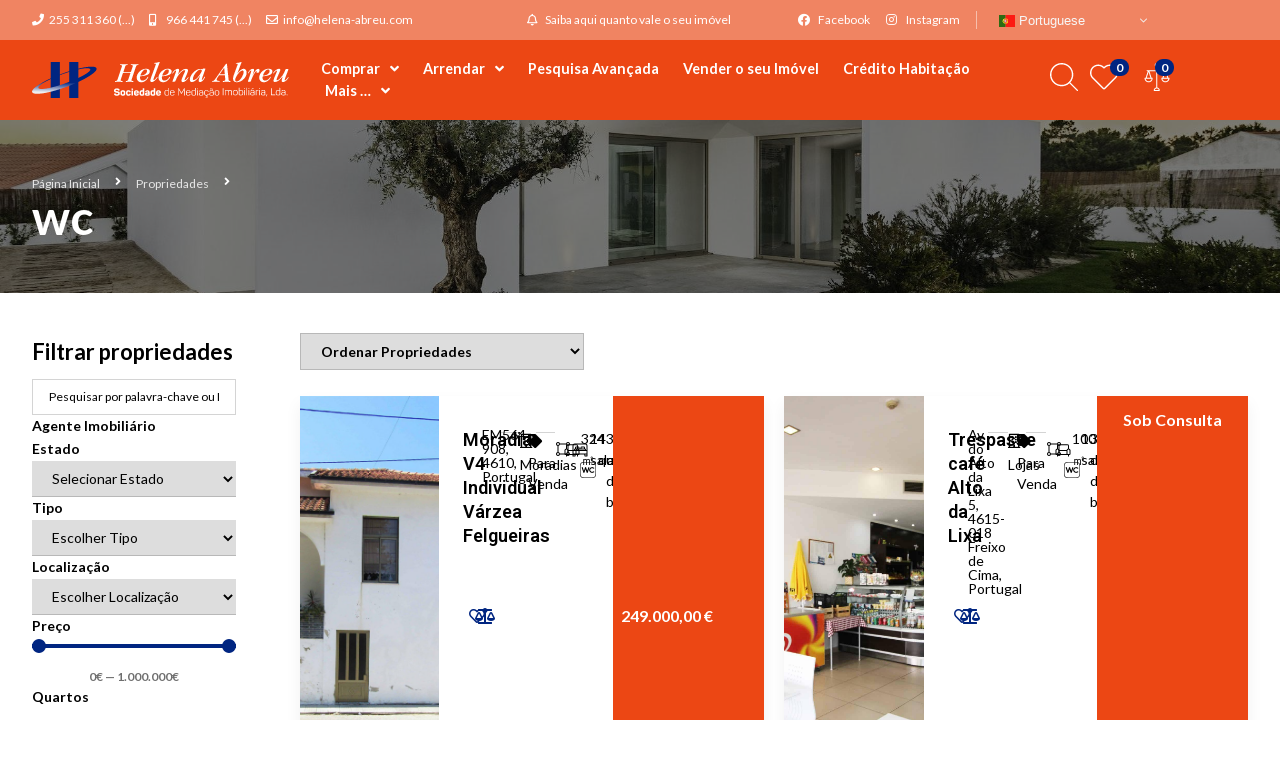

--- FILE ---
content_type: text/html; charset=UTF-8
request_url: https://helena-abreu.com/caracteristicas/wc/
body_size: 38297
content:
<!doctype html>
<html lang="pt-PT">
<head>
	<meta charset="UTF-8">
		<meta name="viewport" content="width=device-width, initial-scale=1">
	<link rel="profile" href="https://gmpg.org/xfn/11">
	<meta name='robots' content='index, follow, max-image-preview:large, max-snippet:-1, max-video-preview:-1' />

	<!-- This site is optimized with the Yoast SEO plugin v20.2.1 - https://yoast.com/wordpress/plugins/seo/ -->
	<title>Arquivo de wc - Helena Abreu</title><link rel="preload" as="style" href="https://fonts.googleapis.com/css?family=Lato%3A100%2C100italic%2C200%2C200italic%2C300%2C300italic%2C400%2C400italic%2C500%2C500italic%2C600%2C600italic%2C700%2C700italic%2C800%2C800italic%2C900%2C900italic%7CRoboto%3A100%2C100italic%2C200%2C200italic%2C300%2C300italic%2C400%2C400italic%2C500%2C500italic%2C600%2C600italic%2C700%2C700italic%2C800%2C800italic%2C900%2C900italic&#038;display=swap" /><link rel="stylesheet" href="https://fonts.googleapis.com/css?family=Lato%3A100%2C100italic%2C200%2C200italic%2C300%2C300italic%2C400%2C400italic%2C500%2C500italic%2C600%2C600italic%2C700%2C700italic%2C800%2C800italic%2C900%2C900italic%7CRoboto%3A100%2C100italic%2C200%2C200italic%2C300%2C300italic%2C400%2C400italic%2C500%2C500italic%2C600%2C600italic%2C700%2C700italic%2C800%2C800italic%2C900%2C900italic&#038;display=swap" media="print" onload="this.media='all'" /><noscript><link rel="stylesheet" href="https://fonts.googleapis.com/css?family=Lato%3A100%2C100italic%2C200%2C200italic%2C300%2C300italic%2C400%2C400italic%2C500%2C500italic%2C600%2C600italic%2C700%2C700italic%2C800%2C800italic%2C900%2C900italic%7CRoboto%3A100%2C100italic%2C200%2C200italic%2C300%2C300italic%2C400%2C400italic%2C500%2C500italic%2C600%2C600italic%2C700%2C700italic%2C800%2C800italic%2C900%2C900italic&#038;display=swap" /></noscript>
	<link rel="canonical" href="https://helena-abreu.com/caracteristicas/wc/" />
	<meta property="og:locale" content="pt_PT" />
	<meta property="og:type" content="article" />
	<meta property="og:title" content="Arquivo de wc - Helena Abreu" />
	<meta property="og:url" content="https://helena-abreu.com/caracteristicas/wc/" />
	<meta property="og:site_name" content="Helena Abreu" />
	<meta name="twitter:card" content="summary_large_image" />
	<script type="application/ld+json" class="yoast-schema-graph">{"@context":"https://schema.org","@graph":[{"@type":"CollectionPage","@id":"https://helena-abreu.com/caracteristicas/wc/","url":"https://helena-abreu.com/caracteristicas/wc/","name":"Arquivo de wc - Helena Abreu","isPartOf":{"@id":"https://helena-abreu.com/#website"},"primaryImageOfPage":{"@id":"https://helena-abreu.com/caracteristicas/wc/#primaryimage"},"image":{"@id":"https://helena-abreu.com/caracteristicas/wc/#primaryimage"},"thumbnailUrl":"https://helena-abreu.com/wp-content/uploads/2022/12/IMG_8903-scaled.jpg?v=1675089059","breadcrumb":{"@id":"https://helena-abreu.com/caracteristicas/wc/#breadcrumb"},"inLanguage":"pt-PT"},{"@type":"ImageObject","inLanguage":"pt-PT","@id":"https://helena-abreu.com/caracteristicas/wc/#primaryimage","url":"https://helena-abreu.com/wp-content/uploads/2022/12/IMG_8903-scaled.jpg?v=1675089059","contentUrl":"https://helena-abreu.com/wp-content/uploads/2022/12/IMG_8903-scaled.jpg?v=1675089059","width":2560,"height":1920},{"@type":"BreadcrumbList","@id":"https://helena-abreu.com/caracteristicas/wc/#breadcrumb","itemListElement":[{"@type":"ListItem","position":1,"name":"Início","item":"https://helena-abreu.com/"},{"@type":"ListItem","position":2,"name":"wc"}]},{"@type":"WebSite","@id":"https://helena-abreu.com/#website","url":"https://helena-abreu.com/","name":"Helena Abreu","description":"Sociedade de Mediação Imobiliária lda","publisher":{"@id":"https://helena-abreu.com/#organization"},"potentialAction":[{"@type":"SearchAction","target":{"@type":"EntryPoint","urlTemplate":"https://helena-abreu.com/?s={search_term_string}"},"query-input":"required name=search_term_string"}],"inLanguage":"pt-PT"},{"@type":"Organization","@id":"https://helena-abreu.com/#organization","name":"Helena Abreu","alternateName":"Helena Abreu - Sociedade de Mediação Imobiliária","url":"https://helena-abreu.com/","logo":{"@type":"ImageObject","inLanguage":"pt-PT","@id":"https://helena-abreu.com/#/schema/logo/image/","url":"https://helena-abreu.com/wp-content/uploads/2022/12/helena-abreu-logo-preto.svg","contentUrl":"https://helena-abreu.com/wp-content/uploads/2022/12/helena-abreu-logo-preto.svg","width":468.245,"height":67.341,"caption":"Helena Abreu"},"image":{"@id":"https://helena-abreu.com/#/schema/logo/image/"},"sameAs":["https://www.facebook.com/helena.abreu.5","https://www.instagram.com/imobiliaria_helenaabreu/"]}]}</script>
	<!-- / Yoast SEO plugin. -->


<link rel='dns-prefetch' href='//www.googletagmanager.com' />
<link href='https://fonts.gstatic.com' crossorigin rel='preconnect' />
<link rel="alternate" type="application/rss+xml" title="Helena Abreu &raquo; Feed" href="https://helena-abreu.com/feed/" />
<link rel="alternate" type="application/rss+xml" title="Helena Abreu &raquo; Feed de comentários" href="https://helena-abreu.com/comments/feed/" />
<link rel="alternate" type="application/rss+xml" title="Feed Helena Abreu &raquo; wc Características" href="https://helena-abreu.com/caracteristicas/wc/feed/" />
<style id='wp-img-auto-sizes-contain-inline-css'>
img:is([sizes=auto i],[sizes^="auto," i]){contain-intrinsic-size:3000px 1500px}
/*# sourceURL=wp-img-auto-sizes-contain-inline-css */
</style>
<link data-minify="1" rel='stylesheet' id='gtranslate-style-css' href='https://helena-abreu.com/wp-content/cache/min/1/wp-content/plugins/gtranslate/gtranslate-style16.css?ver=1715685928' media='all' />
<link rel='stylesheet' id='hello-elementor-theme-style-css' href='https://helena-abreu.com/wp-content/themes/hello-elementor/theme.min.css?ver=2.6.1' media='all' />
<link data-minify="1" rel='stylesheet' id='jet-menu-hello-css' href='https://helena-abreu.com/wp-content/cache/min/1/wp-content/plugins/jet-menu/integration/themes/hello-elementor/assets/css/style.css?ver=1715685928' media='all' />
<style id='wp-emoji-styles-inline-css'>

	img.wp-smiley, img.emoji {
		display: inline !important;
		border: none !important;
		box-shadow: none !important;
		height: 1em !important;
		width: 1em !important;
		margin: 0 0.07em !important;
		vertical-align: -0.1em !important;
		background: none !important;
		padding: 0 !important;
	}
/*# sourceURL=wp-emoji-styles-inline-css */
</style>
<link rel='stylesheet' id='wp-block-library-css' href='https://helena-abreu.com/wp-includes/css/dist/block-library/style.min.css?ver=6.9' media='all' />
<style id='global-styles-inline-css'>
:root{--wp--preset--aspect-ratio--square: 1;--wp--preset--aspect-ratio--4-3: 4/3;--wp--preset--aspect-ratio--3-4: 3/4;--wp--preset--aspect-ratio--3-2: 3/2;--wp--preset--aspect-ratio--2-3: 2/3;--wp--preset--aspect-ratio--16-9: 16/9;--wp--preset--aspect-ratio--9-16: 9/16;--wp--preset--color--black: #000000;--wp--preset--color--cyan-bluish-gray: #abb8c3;--wp--preset--color--white: #ffffff;--wp--preset--color--pale-pink: #f78da7;--wp--preset--color--vivid-red: #cf2e2e;--wp--preset--color--luminous-vivid-orange: #ff6900;--wp--preset--color--luminous-vivid-amber: #fcb900;--wp--preset--color--light-green-cyan: #7bdcb5;--wp--preset--color--vivid-green-cyan: #00d084;--wp--preset--color--pale-cyan-blue: #8ed1fc;--wp--preset--color--vivid-cyan-blue: #0693e3;--wp--preset--color--vivid-purple: #9b51e0;--wp--preset--gradient--vivid-cyan-blue-to-vivid-purple: linear-gradient(135deg,rgb(6,147,227) 0%,rgb(155,81,224) 100%);--wp--preset--gradient--light-green-cyan-to-vivid-green-cyan: linear-gradient(135deg,rgb(122,220,180) 0%,rgb(0,208,130) 100%);--wp--preset--gradient--luminous-vivid-amber-to-luminous-vivid-orange: linear-gradient(135deg,rgb(252,185,0) 0%,rgb(255,105,0) 100%);--wp--preset--gradient--luminous-vivid-orange-to-vivid-red: linear-gradient(135deg,rgb(255,105,0) 0%,rgb(207,46,46) 100%);--wp--preset--gradient--very-light-gray-to-cyan-bluish-gray: linear-gradient(135deg,rgb(238,238,238) 0%,rgb(169,184,195) 100%);--wp--preset--gradient--cool-to-warm-spectrum: linear-gradient(135deg,rgb(74,234,220) 0%,rgb(151,120,209) 20%,rgb(207,42,186) 40%,rgb(238,44,130) 60%,rgb(251,105,98) 80%,rgb(254,248,76) 100%);--wp--preset--gradient--blush-light-purple: linear-gradient(135deg,rgb(255,206,236) 0%,rgb(152,150,240) 100%);--wp--preset--gradient--blush-bordeaux: linear-gradient(135deg,rgb(254,205,165) 0%,rgb(254,45,45) 50%,rgb(107,0,62) 100%);--wp--preset--gradient--luminous-dusk: linear-gradient(135deg,rgb(255,203,112) 0%,rgb(199,81,192) 50%,rgb(65,88,208) 100%);--wp--preset--gradient--pale-ocean: linear-gradient(135deg,rgb(255,245,203) 0%,rgb(182,227,212) 50%,rgb(51,167,181) 100%);--wp--preset--gradient--electric-grass: linear-gradient(135deg,rgb(202,248,128) 0%,rgb(113,206,126) 100%);--wp--preset--gradient--midnight: linear-gradient(135deg,rgb(2,3,129) 0%,rgb(40,116,252) 100%);--wp--preset--font-size--small: 13px;--wp--preset--font-size--medium: 20px;--wp--preset--font-size--large: 36px;--wp--preset--font-size--x-large: 42px;--wp--preset--spacing--20: 0.44rem;--wp--preset--spacing--30: 0.67rem;--wp--preset--spacing--40: 1rem;--wp--preset--spacing--50: 1.5rem;--wp--preset--spacing--60: 2.25rem;--wp--preset--spacing--70: 3.38rem;--wp--preset--spacing--80: 5.06rem;--wp--preset--shadow--natural: 6px 6px 9px rgba(0, 0, 0, 0.2);--wp--preset--shadow--deep: 12px 12px 50px rgba(0, 0, 0, 0.4);--wp--preset--shadow--sharp: 6px 6px 0px rgba(0, 0, 0, 0.2);--wp--preset--shadow--outlined: 6px 6px 0px -3px rgb(255, 255, 255), 6px 6px rgb(0, 0, 0);--wp--preset--shadow--crisp: 6px 6px 0px rgb(0, 0, 0);}:where(.is-layout-flex){gap: 0.5em;}:where(.is-layout-grid){gap: 0.5em;}body .is-layout-flex{display: flex;}.is-layout-flex{flex-wrap: wrap;align-items: center;}.is-layout-flex > :is(*, div){margin: 0;}body .is-layout-grid{display: grid;}.is-layout-grid > :is(*, div){margin: 0;}:where(.wp-block-columns.is-layout-flex){gap: 2em;}:where(.wp-block-columns.is-layout-grid){gap: 2em;}:where(.wp-block-post-template.is-layout-flex){gap: 1.25em;}:where(.wp-block-post-template.is-layout-grid){gap: 1.25em;}.has-black-color{color: var(--wp--preset--color--black) !important;}.has-cyan-bluish-gray-color{color: var(--wp--preset--color--cyan-bluish-gray) !important;}.has-white-color{color: var(--wp--preset--color--white) !important;}.has-pale-pink-color{color: var(--wp--preset--color--pale-pink) !important;}.has-vivid-red-color{color: var(--wp--preset--color--vivid-red) !important;}.has-luminous-vivid-orange-color{color: var(--wp--preset--color--luminous-vivid-orange) !important;}.has-luminous-vivid-amber-color{color: var(--wp--preset--color--luminous-vivid-amber) !important;}.has-light-green-cyan-color{color: var(--wp--preset--color--light-green-cyan) !important;}.has-vivid-green-cyan-color{color: var(--wp--preset--color--vivid-green-cyan) !important;}.has-pale-cyan-blue-color{color: var(--wp--preset--color--pale-cyan-blue) !important;}.has-vivid-cyan-blue-color{color: var(--wp--preset--color--vivid-cyan-blue) !important;}.has-vivid-purple-color{color: var(--wp--preset--color--vivid-purple) !important;}.has-black-background-color{background-color: var(--wp--preset--color--black) !important;}.has-cyan-bluish-gray-background-color{background-color: var(--wp--preset--color--cyan-bluish-gray) !important;}.has-white-background-color{background-color: var(--wp--preset--color--white) !important;}.has-pale-pink-background-color{background-color: var(--wp--preset--color--pale-pink) !important;}.has-vivid-red-background-color{background-color: var(--wp--preset--color--vivid-red) !important;}.has-luminous-vivid-orange-background-color{background-color: var(--wp--preset--color--luminous-vivid-orange) !important;}.has-luminous-vivid-amber-background-color{background-color: var(--wp--preset--color--luminous-vivid-amber) !important;}.has-light-green-cyan-background-color{background-color: var(--wp--preset--color--light-green-cyan) !important;}.has-vivid-green-cyan-background-color{background-color: var(--wp--preset--color--vivid-green-cyan) !important;}.has-pale-cyan-blue-background-color{background-color: var(--wp--preset--color--pale-cyan-blue) !important;}.has-vivid-cyan-blue-background-color{background-color: var(--wp--preset--color--vivid-cyan-blue) !important;}.has-vivid-purple-background-color{background-color: var(--wp--preset--color--vivid-purple) !important;}.has-black-border-color{border-color: var(--wp--preset--color--black) !important;}.has-cyan-bluish-gray-border-color{border-color: var(--wp--preset--color--cyan-bluish-gray) !important;}.has-white-border-color{border-color: var(--wp--preset--color--white) !important;}.has-pale-pink-border-color{border-color: var(--wp--preset--color--pale-pink) !important;}.has-vivid-red-border-color{border-color: var(--wp--preset--color--vivid-red) !important;}.has-luminous-vivid-orange-border-color{border-color: var(--wp--preset--color--luminous-vivid-orange) !important;}.has-luminous-vivid-amber-border-color{border-color: var(--wp--preset--color--luminous-vivid-amber) !important;}.has-light-green-cyan-border-color{border-color: var(--wp--preset--color--light-green-cyan) !important;}.has-vivid-green-cyan-border-color{border-color: var(--wp--preset--color--vivid-green-cyan) !important;}.has-pale-cyan-blue-border-color{border-color: var(--wp--preset--color--pale-cyan-blue) !important;}.has-vivid-cyan-blue-border-color{border-color: var(--wp--preset--color--vivid-cyan-blue) !important;}.has-vivid-purple-border-color{border-color: var(--wp--preset--color--vivid-purple) !important;}.has-vivid-cyan-blue-to-vivid-purple-gradient-background{background: var(--wp--preset--gradient--vivid-cyan-blue-to-vivid-purple) !important;}.has-light-green-cyan-to-vivid-green-cyan-gradient-background{background: var(--wp--preset--gradient--light-green-cyan-to-vivid-green-cyan) !important;}.has-luminous-vivid-amber-to-luminous-vivid-orange-gradient-background{background: var(--wp--preset--gradient--luminous-vivid-amber-to-luminous-vivid-orange) !important;}.has-luminous-vivid-orange-to-vivid-red-gradient-background{background: var(--wp--preset--gradient--luminous-vivid-orange-to-vivid-red) !important;}.has-very-light-gray-to-cyan-bluish-gray-gradient-background{background: var(--wp--preset--gradient--very-light-gray-to-cyan-bluish-gray) !important;}.has-cool-to-warm-spectrum-gradient-background{background: var(--wp--preset--gradient--cool-to-warm-spectrum) !important;}.has-blush-light-purple-gradient-background{background: var(--wp--preset--gradient--blush-light-purple) !important;}.has-blush-bordeaux-gradient-background{background: var(--wp--preset--gradient--blush-bordeaux) !important;}.has-luminous-dusk-gradient-background{background: var(--wp--preset--gradient--luminous-dusk) !important;}.has-pale-ocean-gradient-background{background: var(--wp--preset--gradient--pale-ocean) !important;}.has-electric-grass-gradient-background{background: var(--wp--preset--gradient--electric-grass) !important;}.has-midnight-gradient-background{background: var(--wp--preset--gradient--midnight) !important;}.has-small-font-size{font-size: var(--wp--preset--font-size--small) !important;}.has-medium-font-size{font-size: var(--wp--preset--font-size--medium) !important;}.has-large-font-size{font-size: var(--wp--preset--font-size--large) !important;}.has-x-large-font-size{font-size: var(--wp--preset--font-size--x-large) !important;}
/*# sourceURL=global-styles-inline-css */
</style>

<style id='classic-theme-styles-inline-css'>
/*! This file is auto-generated */
.wp-block-button__link{color:#fff;background-color:#32373c;border-radius:9999px;box-shadow:none;text-decoration:none;padding:calc(.667em + 2px) calc(1.333em + 2px);font-size:1.125em}.wp-block-file__button{background:#32373c;color:#fff;text-decoration:none}
/*# sourceURL=/wp-includes/css/classic-themes.min.css */
</style>
<link data-minify="1" rel='stylesheet' id='jet-engine-frontend-css' href='https://helena-abreu.com/wp-content/cache/min/1/wp-content/plugins/jet-engine/assets/css/frontend.css?ver=1715685928' media='all' />
<link data-minify="1" rel='stylesheet' id='pdf-generator-for-wp-css' href='https://helena-abreu.com/wp-content/cache/min/1/wp-content/plugins/pdf-generator-for-wp/public/src/scss/pdf-generator-for-wp-public.css?ver=1715685928' media='all' />
<link data-minify="1" rel='stylesheet' id='dashicons-css' href='https://helena-abreu.com/wp-content/cache/min/1/wp-includes/css/dashicons.min.css?ver=1715685928' media='all' />
<link data-minify="1" rel='stylesheet' id='thickbox-css' href='https://helena-abreu.com/wp-content/cache/min/1/wp-includes/js/thickbox/thickbox.css?ver=1715685928' media='all' />
<link data-minify="1" rel='stylesheet' id='pdf-generator-for-wpcommon-css' href='https://helena-abreu.com/wp-content/cache/min/1/wp-content/plugins/pdf-generator-for-wp/common/src/scss/pdf-generator-for-wp-common.css?ver=1715685928' media='all' />
<link rel='stylesheet' id='pdf-generator-for-wp-pro-css' href='https://helena-abreu.com/wp-content/plugins/wordpress-pdf-generator/public/src/scss/wordpress-pdf-generator-public.css?ver=3.1.2' media='all' />
<link rel='stylesheet' id='pdf-generator-for-wp-procommon-css' href='https://helena-abreu.com/wp-content/plugins/wordpress-pdf-generator/common/src/scss/wordpress-pdf-generator-common.css?ver=3.1.2' media='all' />
<link rel='stylesheet' id='hello-elementor-css' href='https://helena-abreu.com/wp-content/themes/hello-elementor/style.min.css?ver=2.6.1' media='all' />
<link data-minify="1" rel='stylesheet' id='jet-menu-public-styles-css' href='https://helena-abreu.com/wp-content/cache/min/1/wp-content/plugins/jet-menu/assets/public/css/public.css?ver=1715685928' media='all' />
<link data-minify="1" rel='stylesheet' id='font-awesome-css' href='https://helena-abreu.com/wp-content/cache/min/1/wp-content/plugins/elementor/assets/lib/font-awesome/css/font-awesome.min.css?ver=1715685928' media='all' />
<link data-minify="1" rel='stylesheet' id='jet-popup-frontend-css' href='https://helena-abreu.com/wp-content/cache/min/1/wp-content/plugins/jet-popup/assets/css/jet-popup-frontend.css?ver=1715685928' media='all' />
<link rel='stylesheet' id='mediaelement-css' href='https://helena-abreu.com/wp-includes/js/mediaelement/mediaelementplayer-legacy.min.css?ver=4.2.17' media='all' />
<link rel='stylesheet' id='photoswipe-css' href='https://helena-abreu.com/wp-content/plugins/jet-woo-product-gallery/assets/lib/photoswipe/css/photoswipe.min.css?ver=2.1.10' media='all' />
<link rel='stylesheet' id='photoswipe-default-skin-css' href='https://helena-abreu.com/wp-content/plugins/jet-woo-product-gallery/assets/lib/photoswipe/css/default-skin/default-skin.min.css?ver=2.1.10' media='all' />
<link data-minify="1" rel='stylesheet' id='jet-woo-product-gallery-css' href='https://helena-abreu.com/wp-content/cache/min/1/wp-content/plugins/jet-woo-product-gallery/assets/css/jet-woo-product-gallery.css?ver=1715685928' media='all' />
<link rel='stylesheet' id='jet-blocks-css' href='https://helena-abreu.com/wp-content/uploads/elementor/css/custom-jet-blocks.css?ver=1.3.5' media='all' />
<link data-minify="1" rel='stylesheet' id='jet-elements-css' href='https://helena-abreu.com/wp-content/cache/min/1/wp-content/plugins/jet-elements/assets/css/jet-elements.css?ver=1715685929' media='all' />
<link data-minify="1" rel='stylesheet' id='jet-elements-skin-css' href='https://helena-abreu.com/wp-content/cache/min/1/wp-content/plugins/jet-elements/assets/css/jet-elements-skin.css?ver=1715685929' media='all' />
<link data-minify="1" rel='stylesheet' id='elementor-icons-css' href='https://helena-abreu.com/wp-content/cache/min/1/wp-content/plugins/elementor/assets/lib/eicons/css/elementor-icons.min.css?ver=1715685929' media='all' />
<link rel='stylesheet' id='elementor-frontend-css' href='https://helena-abreu.com/wp-content/uploads/elementor/css/custom-frontend-lite.min.css?ver=1678188770' media='all' />
<style id='elementor-frontend-inline-css'>
.elementor-35740 .elementor-element.elementor-element-6aa5fa3:not(.elementor-motion-effects-element-type-background), .elementor-35740 .elementor-element.elementor-element-6aa5fa3 > .elementor-motion-effects-container > .elementor-motion-effects-layer{background-image:url("https://helena-abreu.com/wp-content/uploads/2022/12/modern-house-entrance-with-garden-and-wooden-deck.jpg?v=1675074692");}
/*# sourceURL=elementor-frontend-inline-css */
</style>
<link rel='stylesheet' id='swiper-css' href='https://helena-abreu.com/wp-content/plugins/elementor/assets/lib/swiper/css/swiper.min.css?ver=5.3.6' media='all' />
<link rel='stylesheet' id='elementor-post-5-css' href='https://helena-abreu.com/wp-content/uploads/elementor/css/post-5.css?ver=1678188771' media='all' />
<link rel='stylesheet' id='elementor-pro-css' href='https://helena-abreu.com/wp-content/uploads/elementor/css/custom-pro-frontend-lite.min.css?ver=1678188771' media='all' />
<link rel='stylesheet' id='elementor-global-css' href='https://helena-abreu.com/wp-content/uploads/elementor/css/global.css?ver=1689757178' media='all' />
<link rel='stylesheet' id='elementor-post-35780-css' href='https://helena-abreu.com/wp-content/uploads/elementor/css/post-35780.css?ver=1678189286' media='all' />
<link rel='stylesheet' id='elementor-post-44170-css' href='https://helena-abreu.com/wp-content/uploads/elementor/css/post-44170.css?ver=1678188772' media='all' />
<link rel='stylesheet' id='elementor-post-35740-css' href='https://helena-abreu.com/wp-content/uploads/elementor/css/post-35740.css?ver=1710953568' media='all' />
<link rel='stylesheet' id='elementor-post-44787-css' href='https://helena-abreu.com/wp-content/uploads/elementor/css/post-44787.css?ver=1678188772' media='all' />
<link rel='stylesheet' id='elementor-post-44018-css' href='https://helena-abreu.com/wp-content/uploads/elementor/css/post-44018.css?ver=1678188772' media='all' />
<link rel='stylesheet' id='jquery-chosen-css' href='https://helena-abreu.com/wp-content/plugins/jet-search/assets/lib/chosen/chosen.min.css?ver=1.8.7' media='all' />
<link data-minify="1" rel='stylesheet' id='jet-search-css' href='https://helena-abreu.com/wp-content/cache/min/1/wp-content/plugins/jet-search/assets/css/jet-search.css?ver=1715685929' media='all' />

<link rel='stylesheet' id='elementor-icons-shared-0-css' href='https://helena-abreu.com/wp-content/plugins/elementor/assets/lib/font-awesome/css/fontawesome.min.css?ver=5.15.3' media='all' />
<link data-minify="1" rel='stylesheet' id='elementor-icons-fa-solid-css' href='https://helena-abreu.com/wp-content/cache/min/1/wp-content/plugins/elementor/assets/lib/font-awesome/css/solid.min.css?ver=1715685929' media='all' />
<link data-minify="1" rel='stylesheet' id='elementor-icons-fa-regular-css' href='https://helena-abreu.com/wp-content/cache/min/1/wp-content/plugins/elementor/assets/lib/font-awesome/css/regular.min.css?ver=1715685929' media='all' />
<link data-minify="1" rel='stylesheet' id='elementor-icons-fa-brands-css' href='https://helena-abreu.com/wp-content/cache/min/1/wp-content/plugins/elementor/assets/lib/font-awesome/css/brands.min.css?ver=1715685929' media='all' />
<link rel="preconnect" href="https://fonts.gstatic.com/" crossorigin><script src="https://helena-abreu.com/wp-includes/js/jquery/jquery.min.js?ver=3.7.1" id="jquery-core-js" defer></script>
<script src="https://helena-abreu.com/wp-includes/js/jquery/jquery-migrate.min.js?ver=3.4.1" id="jquery-migrate-js" defer></script>
<script id="pdf-generator-for-wppublic-js-js-extra">
var pgfw_public_param = {"ajaxurl":"https://helena-abreu.com/wp-admin/admin-ajax.php"};
//# sourceURL=pdf-generator-for-wppublic-js-js-extra
</script>
<script data-minify="1" src="https://helena-abreu.com/wp-content/cache/min/1/wp-content/plugins/pdf-generator-for-wp/public/src/js/pdf-generator-for-wp-public.js?ver=1715685929" id="pdf-generator-for-wppublic-js-js" defer></script>
<script id="pdf-generator-for-wpcommon-js-extra">
var pgfw_common_param = {"ajaxurl":"https://helena-abreu.com/wp-admin/admin-ajax.php","nonce":"3036ba6307","loader":"https://helena-abreu.com/wp-content/plugins/pdf-generator-for-wp/admin/src/images/loader.gif","processing_html":"\u003Cspan style=\"color:#1e73be;\"\u003EPor favor, espere.... \u003C/span\u003E","email_submit_error":"\u003Cspan style=\"color:#8e4b86;\"\u003EOcorreu algum erro inesperado. Gentileza reenviar novamente \u003C/span\u003E"};
//# sourceURL=pdf-generator-for-wpcommon-js-extra
</script>
<script data-minify="1" src="https://helena-abreu.com/wp-content/cache/min/1/wp-content/plugins/pdf-generator-for-wp/common/src/js/pdf-generator-for-wp-common.js?ver=1715685929" id="pdf-generator-for-wpcommon-js" defer></script>
<script id="pdf-generator-for-wp-pro-js-extra">
var wpg_public_param = {"ajaxurl":"https://helena-abreu.com/wp-admin/admin-ajax.php"};
//# sourceURL=pdf-generator-for-wp-pro-js-extra
</script>
<script data-minify="1" src="https://helena-abreu.com/wp-content/cache/min/1/wp-content/plugins/wordpress-pdf-generator/public/src/js/wordpress-pdf-generator-public.js?ver=1715685929" id="pdf-generator-for-wp-pro-js" defer></script>
<script id="pdf-generator-for-wp-procommon-js-extra">
var wpg_common_param = {"ajaxurl":"https://helena-abreu.com/wp-admin/admin-ajax.php","nonce":"e644f38bcf","loader":"https://helena-abreu.com/wp-content/plugins/wordpress-pdf-generator/admin/src/images/loader.gif","processing_html":"\u003Cspan style=\"color:#1e73be;\"\u003EPlease wait....\u003C/span\u003E","email_submit_error":"\u003Cspan style=\"color:#8e4b86;\"\u003ESome unexpected error occured. Kindly Resubmit again\u003C/span\u003E"};
//# sourceURL=pdf-generator-for-wp-procommon-js-extra
</script>
<script data-minify="1" src="https://helena-abreu.com/wp-content/cache/min/1/wp-content/plugins/wordpress-pdf-generator/common/src/js/wordpress-pdf-generator-common.js?ver=1715685929" id="pdf-generator-for-wp-procommon-js" defer></script>
<link rel="https://api.w.org/" href="https://helena-abreu.com/wp-json/" /><link rel="alternate" title="JSON" type="application/json" href="https://helena-abreu.com/wp-json/wp/v2/caracteristicas/1515" /><link rel="EditURI" type="application/rsd+xml" title="RSD" href="https://helena-abreu.com/xmlrpc.php?rsd" />
<meta name="generator" content="WordPress 6.9" />
<meta name="generator" content="Site Kit by Google 1.126.0" /><meta name="generator" content="Elementor 3.11.1; features: e_dom_optimization, e_optimized_assets_loading, e_optimized_css_loading, a11y_improvements, additional_custom_breakpoints; settings: css_print_method-external, google_font-enabled, font_display-swap">
<!-- Google tag (gtag.js) -->
<script async src="https://www.googletagmanager.com/gtag/js?id=UA-68258650-1"></script>
<script>
  window.dataLayer = window.dataLayer || [];
  function gtag(){dataLayer.push(arguments);}
  gtag('js', new Date());

  gtag('config', 'UA-68258650-1');
</script>

<link rel="icon" href="https://helena-abreu.com/wp-content/uploads/2022/12/Grupo-130-150x150.png" sizes="32x32" />
<link rel="icon" href="https://helena-abreu.com/wp-content/uploads/2022/12/Grupo-130-300x300.png" sizes="192x192" />
<link rel="apple-touch-icon" href="https://helena-abreu.com/wp-content/uploads/2022/12/Grupo-130-300x300.png" />
<meta name="msapplication-TileImage" content="https://helena-abreu.com/wp-content/uploads/2022/12/Grupo-130-300x300.png" />
		<style id="wp-custom-css">
			.jet-breadcrumbs__item-target {
	display: none;
}		</style>
		<noscript><style id="rocket-lazyload-nojs-css">.rll-youtube-player, [data-lazy-src]{display:none !important;}</style></noscript><link rel='stylesheet' id='elementor-post-35734-css' href='https://helena-abreu.com/wp-content/uploads/elementor/css/post-35734.css?ver=1678188770' media='all' />
<link rel='stylesheet' id='elementor-post-44632-css' href='https://helena-abreu.com/wp-content/uploads/elementor/css/post-44632.css?ver=1673283983' media='all' />
<link rel='stylesheet' id='e-animations-css' href='https://helena-abreu.com/wp-content/plugins/elementor/assets/lib/animations/animations.min.css?ver=3.11.1' media='all' />

<link data-minify="1" rel='stylesheet' id='jet-smart-filters-css' href='https://helena-abreu.com/wp-content/cache/min/1/wp-content/plugins/jet-smart-filters/assets/css/public.css?ver=1715685929' media='all' />
<style id='jet-smart-filters-inline-css'>

				.jet-filter {
					--tabindex-color: #0085f2;
					--tabindex-shadow-color: rgba(0,133,242,0.4);
				}
			
/*# sourceURL=jet-smart-filters-inline-css */
</style>
</head>
<body class="archive tax-caracteristicas term-wc term-1515 wp-custom-logo wp-theme-hello-elementor jet-mega-menu-location elementor-default elementor-template-full-width elementor-kit-5 elementor-page-35740">


<a class="skip-link screen-reader-text" href="#content">
	Skip to content</a>

		<div data-elementor-type="header" data-elementor-id="35780" class="elementor elementor-35780 elementor-location-header">
						<div class="elementor-element elementor-element-02e256d e-con-boxed e-con" data-id="02e256d" data-element_type="container" data-settings="{&quot;background_background&quot;:&quot;classic&quot;,&quot;sticky&quot;:&quot;top&quot;,&quot;sticky_offset_mobile&quot;:0,&quot;sticky_effects_offset_mobile&quot;:0,&quot;content_width&quot;:&quot;boxed&quot;,&quot;sticky_on&quot;:[&quot;desktop&quot;,&quot;laptop&quot;,&quot;tablet&quot;,&quot;mobile&quot;],&quot;sticky_offset&quot;:0,&quot;sticky_effects_offset&quot;:0}">
					<div class="e-con-inner">
				<div class="elementor-element elementor-element-665fb1a elementor-icon-list--layout-inline elementor-widget__width-initial elementor-tablet-align-left elementor-mobile-align-center elementor-widget-tablet__width-initial elementor-widget-mobile__width-inherit elementor-list-item-link-full_width elementor-widget elementor-widget-icon-list" data-id="665fb1a" data-element_type="widget" data-widget_type="icon-list.default">
				<div class="elementor-widget-container">
			<link rel="stylesheet" href="https://helena-abreu.com/wp-content/uploads/elementor/css/custom-widget-icon-list.min.css?ver=1678188772">		<ul class="elementor-icon-list-items elementor-inline-items">
							<li class="elementor-icon-list-item elementor-inline-item">
											<a href="tel:00351255311360">

												<span class="elementor-icon-list-icon">
							<i aria-hidden="true" class="fas fa-phone"></i>						</span>
										<span class="elementor-icon-list-text"><abbr style="text-decoration: none"  title="Chamada rede fixa nacional">255 311 360 (...)</abbr></span>
											</a>
									</li>
								<li class="elementor-icon-list-item elementor-inline-item">
											<a href="tel:00351966441745">

												<span class="elementor-icon-list-icon">
							<i aria-hidden="true" class="fas fa-mobile-alt"></i>						</span>
										<span class="elementor-icon-list-text"><abbr style="text-decoration: none"  title="Chamada rede móvel nacional">966 441 745 (...)</abbr></span>
											</a>
									</li>
								<li class="elementor-icon-list-item elementor-inline-item">
											<a href="mailto:info@helena-abreu.com">

												<span class="elementor-icon-list-icon">
							<i aria-hidden="true" class="far fa-envelope"></i>						</span>
										<span class="elementor-icon-list-text">info@helena-abreu.com</span>
											</a>
									</li>
						</ul>
				</div>
				</div>
				<div class="elementor-element elementor-element-e68c789 elementor-icon-list--layout-inline elementor-widget__width-initial elementor-align-center elementor-hidden-tablet elementor-hidden-mobile elementor-list-item-link-full_width elementor-widget elementor-widget-icon-list" data-id="e68c789" data-element_type="widget" data-widget_type="icon-list.default">
				<div class="elementor-widget-container">
					<ul class="elementor-icon-list-items elementor-inline-items">
							<li class="elementor-icon-list-item elementor-inline-item">
											<a href="https://helena-abreu.com/avaliacao-de-imovel/">

												<span class="elementor-icon-list-icon">
							<i aria-hidden="true" class="far fa-bell"></i>						</span>
										<span class="elementor-icon-list-text">Saiba aqui quanto vale o seu imóvel</span>
											</a>
									</li>
						</ul>
				</div>
				</div>
		<div class="elementor-element elementor-element-2e582a2 e-con-full e-con" data-id="2e582a2" data-element_type="container" data-settings="{&quot;content_width&quot;:&quot;full&quot;}">
				<div class="elementor-element elementor-element-5c369d1 elementor-icon-list--layout-inline elementor-hidden-tablet elementor-hidden-mobile elementor-widget-mobile__width-initial elementor-list-item-link-full_width elementor-widget elementor-widget-icon-list" data-id="5c369d1" data-element_type="widget" data-widget_type="icon-list.default">
				<div class="elementor-widget-container">
					<ul class="elementor-icon-list-items elementor-inline-items">
							<li class="elementor-icon-list-item elementor-inline-item">
											<a href="https://www.facebook.com/helena.abreu.5">

												<span class="elementor-icon-list-icon">
							<i aria-hidden="true" class="fab fa-facebook"></i>						</span>
										<span class="elementor-icon-list-text">Facebook</span>
											</a>
									</li>
								<li class="elementor-icon-list-item elementor-inline-item">
											<a href="https://www.instagram.com/imobiliaria_helenaabreu/">

												<span class="elementor-icon-list-icon">
							<i aria-hidden="true" class="fab fa-instagram"></i>						</span>
										<span class="elementor-icon-list-text">Instagram</span>
											</a>
									</li>
						</ul>
				</div>
				</div>
				<div class="elementor-element elementor-element-d4973cd elementor-icon-list--layout-inline elementor-hidden-tablet elementor-mobile-align-right elementor-widget-mobile__width-initial elementor-hidden-desktop elementor-hidden-laptop elementor-list-item-link-full_width elementor-widget elementor-widget-icon-list" data-id="d4973cd" data-element_type="widget" data-widget_type="icon-list.default">
				<div class="elementor-widget-container">
					<ul class="elementor-icon-list-items elementor-inline-items">
							<li class="elementor-icon-list-item elementor-inline-item">
											<a href="https://www.facebook.com/helena.abreu.5">

												<span class="elementor-icon-list-icon">
							<i aria-hidden="true" class="fab fa-facebook"></i>						</span>
										<span class="elementor-icon-list-text"></span>
											</a>
									</li>
								<li class="elementor-icon-list-item elementor-inline-item">
											<a href="https://www.instagram.com/imobiliaria_helenaabreu/">

												<span class="elementor-icon-list-icon">
							<i aria-hidden="true" class="fab fa-instagram"></i>						</span>
										<span class="elementor-icon-list-text"></span>
											</a>
									</li>
						</ul>
				</div>
				</div>
				<div class="elementor-element elementor-element-ec1286d elementor-widget__width-auto elementor-widget-mobile__width-initial elementor-widget elementor-widget-shortcode" data-id="ec1286d" data-element_type="widget" data-widget_type="shortcode.default">
				<div class="elementor-widget-container">
					<div class="elementor-shortcode"><!-- GTranslate: https://gtranslate.io/ -->
<style>
.switcher {font-family:Arial;font-size:10pt;text-align:left;cursor:pointer;overflow:hidden;width:163px;line-height:17px;}
.switcher a {text-decoration:none;display:block;font-size:10pt;-webkit-box-sizing:content-box;-moz-box-sizing:content-box;box-sizing:content-box;}
.switcher a img {vertical-align:middle;display:inline;border:0;padding:0;margin:0;opacity:0.8;}
.switcher a:hover img {opacity:1;}
.switcher .selected {background:#f08462 linear-gradient(180deg, #f08462 0%, #f08462 70%);position:relative;z-index:9999;}
.switcher .selected a {border:1px solid #f08462;color:#f7f7f7;padding:3px 5px;width:151px;}
.switcher .selected a:after {height:16px;display:inline-block;position:absolute;right:5px;width:15px;background-position:50%;background-size:7px;background-image:url("data:image/svg+xml;utf8,<svg xmlns='http://www.w3.org/2000/svg' width='16' height='16' viewBox='0 0 285 285'><path d='M282 76.5l-14.2-14.3a9 9 0 0 0-13.1 0L142.5 174.4 30.3 62.2a9 9 0 0 0-13.2 0L3 76.5a9 9 0 0 0 0 13.1l133 133a9 9 0 0 0 13.1 0l133-133a9 9 0 0 0 0-13z' style='fill:%23f2f2f2'/></svg>");background-repeat:no-repeat;content:""!important;transition:all .2s;}
.switcher .selected a.open:after {-webkit-transform: rotate(-180deg);transform:rotate(-180deg);}
.switcher .selected a:hover {background:#f08462}
.switcher .option {position:relative;z-index:9998;border-left:1px solid #f08462;border-right:1px solid #f08462;border-bottom:1px solid #f08462;background-color:#474747;display:none;width:161px;max-height:198px;-webkit-box-sizing:content-box;-moz-box-sizing:content-box;box-sizing:content-box;overflow-y:auto;overflow-x:hidden;}
.switcher .option a {color:#eaeaea;padding:3px 5px;}
.switcher .option a:hover {background:#748393;}
.switcher .option a.selected {background:#748393;}
#selected_lang_name {float: none;}
.l_name {float: none !important;margin: 0;}
.switcher .option::-webkit-scrollbar-track{-webkit-box-shadow:inset 0 0 3px rgba(0,0,0,0.3);border-radius:5px;background-color:#f5f5f5;}
.switcher .option::-webkit-scrollbar {width:5px;}
.switcher .option::-webkit-scrollbar-thumb {border-radius:5px;-webkit-box-shadow: inset 0 0 3px rgba(0,0,0,.3);background-color:#888;}
</style>
<div class="switcher notranslate">
<div class="selected">
<a href="#" onclick="return false;"><img src="data:image/svg+xml,%3Csvg%20xmlns='http://www.w3.org/2000/svg'%20viewBox='0%200%2016%2016'%3E%3C/svg%3E" height="16" width="16" alt="pt" data-lazy-src="//helena-abreu.com/wp-content/plugins/gtranslate/flags/svg/pt.svg" /><noscript><img src="//helena-abreu.com/wp-content/plugins/gtranslate/flags/svg/pt.svg" height="16" width="16" alt="pt" /></noscript> Portuguese</a>
</div>
<div class="option">
<a href="#" onclick="doGTranslate('pt|en');jQuery('div.switcher div.selected a').html(jQuery(this).html());return false;" title="English" class="nturl"><img data-gt-lazy-src="//helena-abreu.com/wp-content/plugins/gtranslate/flags/svg/en.svg" height="16" width="16" alt="en" /> English</a><a href="#" onclick="doGTranslate('pt|fr');jQuery('div.switcher div.selected a').html(jQuery(this).html());return false;" title="French" class="nturl"><img data-gt-lazy-src="//helena-abreu.com/wp-content/plugins/gtranslate/flags/svg/fr.svg" height="16" width="16" alt="fr" /> French</a><a href="#" onclick="doGTranslate('pt|pt');jQuery('div.switcher div.selected a').html(jQuery(this).html());return false;" title="Portuguese" class="nturl selected"><img data-gt-lazy-src="//helena-abreu.com/wp-content/plugins/gtranslate/flags/svg/pt.svg" height="16" width="16" alt="pt" /> Portuguese</a><a href="#" onclick="doGTranslate('pt|es');jQuery('div.switcher div.selected a').html(jQuery(this).html());return false;" title="Spanish" class="nturl"><img data-gt-lazy-src="//helena-abreu.com/wp-content/plugins/gtranslate/flags/svg/es.svg" height="16" width="16" alt="es" /> Spanish</a></div>
</div>
<script>window.addEventListener('DOMContentLoaded', function() {
(function gt_jquery_ready() {
    if(!window.jQuery||!jQuery.fn.click) return setTimeout(gt_jquery_ready, 20);
    jQuery('.switcher .selected').click(function() {jQuery('.switcher .option a img').each(function() {if(!jQuery(this)[0].hasAttribute('src'))jQuery(this).attr('src', jQuery(this).attr('data-gt-lazy-src'))});if(!(jQuery('.switcher .option').is(':visible'))) {jQuery('.switcher .option').stop(true,true).delay(100).slideDown(500);jQuery('.switcher .selected a').toggleClass('open')}});
    jQuery('.switcher .option').bind('mousewheel', function(e) {var options = jQuery('.switcher .option');if(options.is(':visible'))options.scrollTop(options.scrollTop() - e.originalEvent.wheelDelta/10);return false;});
    jQuery('body').not('.switcher').click(function(e) {if(jQuery('.switcher .option').is(':visible') && e.target != jQuery('.switcher .option').get(0)) {jQuery('.switcher .option').stop(true,true).delay(100).slideUp(500);jQuery('.switcher .selected a').toggleClass('open')}});
})();
});</script>
<style>div.skiptranslate,#google_translate_element2{display:none!important;}body{top:0!important;}</style>
<div id="google_translate_element2"></div>
<script>function googleTranslateElementInit2() {new google.translate.TranslateElement({pageLanguage: 'pt',autoDisplay: false}, 'google_translate_element2');}if(!window.gt_translate_script){window.gt_translate_script=document.createElement('script');gt_translate_script.src='https://translate.google.com/translate_a/element.js?cb=googleTranslateElementInit2';document.body.appendChild(gt_translate_script);}</script>

<script>
function GTranslateGetCurrentLang() {var keyValue = document['cookie'].match('(^|;) ?googtrans=([^;]*)(;|$)');return keyValue ? keyValue[2].split('/')[2] : null;}
function GTranslateFireEvent(element,event){try{if(document.createEventObject){var evt=document.createEventObject();element.fireEvent('on'+event,evt)}else{var evt=document.createEvent('HTMLEvents');evt.initEvent(event,true,true);element.dispatchEvent(evt)}}catch(e){}}
function doGTranslate(lang_pair){if(lang_pair.value)lang_pair=lang_pair.value;if(lang_pair=='')return;var lang=lang_pair.split('|')[1];if(GTranslateGetCurrentLang() == null && lang == lang_pair.split('|')[0])return;if(typeof ga=='function'){ga('send', 'event', 'GTranslate', lang, location.hostname+location.pathname+location.search);}var teCombo;var sel=document.getElementsByTagName('select');for(var i=0;i<sel.length;i++)if(sel[i].className.indexOf('goog-te-combo')!=-1){teCombo=sel[i];break;}if(document.getElementById('google_translate_element2')==null||document.getElementById('google_translate_element2').innerHTML.length==0||teCombo.length==0||teCombo.innerHTML.length==0){setTimeout(function(){doGTranslate(lang_pair)},500)}else{teCombo.value=lang;GTranslateFireEvent(teCombo,'change');GTranslateFireEvent(teCombo,'change')}}
(function gt_jquery_ready() {
    if(!window.jQuery||!jQuery.fn.click) return setTimeout(gt_jquery_ready, 20);
    if(GTranslateGetCurrentLang() != null)jQuery(document).ready(function() {var lang_html = jQuery('div.switcher div.option').find('img[alt="'+GTranslateGetCurrentLang()+'"]').parent().html();if(typeof lang_html != 'undefined')jQuery('div.switcher div.selected a').html(lang_html.replace('data-gt-lazy-', ''));});
})();
</script>
</div>
				</div>
				</div>
				</div>
					</div>
				</div>
		<div class="elementor-element elementor-element-d1ad8e0 e-con-boxed e-con" data-id="d1ad8e0" data-element_type="container" data-settings="{&quot;background_background&quot;:&quot;classic&quot;,&quot;sticky&quot;:&quot;top&quot;,&quot;sticky_offset&quot;:40,&quot;sticky_offset_mobile&quot;:64,&quot;sticky_effects_offset_mobile&quot;:0,&quot;content_width&quot;:&quot;boxed&quot;,&quot;sticky_on&quot;:[&quot;desktop&quot;,&quot;laptop&quot;,&quot;tablet&quot;,&quot;mobile&quot;],&quot;sticky_effects_offset&quot;:0}">
					<div class="e-con-inner">
				<div class="elementor-element elementor-element-bc23fcf elementor-widget__width-initial elementor-widget elementor-widget-theme-site-logo elementor-widget-image" data-id="bc23fcf" data-element_type="widget" data-widget_type="theme-site-logo.default">
				<div class="elementor-widget-container">
			<style>/*! elementor - v3.11.1 - 15-02-2023 */
.elementor-widget-image{text-align:center}.elementor-widget-image a{display:inline-block}.elementor-widget-image a img[src$=".svg"]{width:48px}.elementor-widget-image img{vertical-align:middle;display:inline-block}</style>								<a href="https://helena-abreu.com">
			<img width="468" height="67" src="data:image/svg+xml,%3Csvg%20xmlns='http://www.w3.org/2000/svg'%20viewBox='0%200%20468%2067'%3E%3C/svg%3E" class="attachment-full size-full wp-image-40157" alt="" data-lazy-src="https://helena-abreu.com/wp-content/uploads/2022/12/helena-abreu-logo-branco.svg" /><noscript><img width="468" height="67" src="https://helena-abreu.com/wp-content/uploads/2022/12/helena-abreu-logo-branco.svg" class="attachment-full size-full wp-image-40157" alt="" /></noscript>				</a>
											</div>
				</div>
				<div class="elementor-element elementor-element-2d4bb59 elementor-widget__width-initial elementor-nav-menu--dropdown-none elementor-hidden-tablet elementor-hidden-mobile elementor-widget elementor-widget-nav-menu" data-id="2d4bb59" data-element_type="widget" data-settings="{&quot;submenu_icon&quot;:{&quot;value&quot;:&quot;&lt;i class=\&quot;fas fa-angle-down\&quot;&gt;&lt;\/i&gt;&quot;,&quot;library&quot;:&quot;fa-solid&quot;},&quot;layout&quot;:&quot;horizontal&quot;}" data-widget_type="nav-menu.default">
				<div class="elementor-widget-container">
			<link rel="stylesheet" href="https://helena-abreu.com/wp-content/uploads/elementor/css/custom-pro-widget-nav-menu.min.css?ver=1678188772">			<nav class="elementor-nav-menu--main elementor-nav-menu__container elementor-nav-menu--layout-horizontal e--pointer-text e--animation-none">
				<ul id="menu-1-2d4bb59" class="elementor-nav-menu"><li class="menu-item menu-item-type-taxonomy menu-item-object-estado-da-propriedade menu-item-has-children menu-item-44029"><a href="https://helena-abreu.com/estado-da-propriedade/para-venda/" class="elementor-item">Comprar</a>
<ul class="sub-menu elementor-nav-menu--dropdown">
	<li class="menu-item menu-item-type-custom menu-item-object-custom menu-item-44031"><a href="https://helena-abreu.com/tipo-de-propriedade/apartamento/?jsf=jet-engine:loop-propriedades&#038;tax=estado-da-propriedade:1389;tipo-de-propriedade:1487" class="elementor-sub-item">Apartamentos</a></li>
	<li class="menu-item menu-item-type-custom menu-item-object-custom menu-item-44056"><a href="https://helena-abreu.com/tipo-de-propriedade/moradia/?jsf=jet-engine:loop-propriedades&#038;tax=estado-da-propriedade:1389;" class="elementor-sub-item">Moradias</a></li>
	<li class="menu-item menu-item-type-custom menu-item-object-custom menu-item-44213"><a href="https://helena-abreu.com/tipo-de-propriedade/escritorio/?jsf=jet-engine:loop-propriedades&#038;tax=estado-da-propriedade:1389;tipo-de-propriedade:1421" class="elementor-sub-item">Escritórios</a></li>
	<li class="menu-item menu-item-type-custom menu-item-object-custom menu-item-44214"><a href="https://helena-abreu.com/tipo-de-propriedade/lojas-pavilhoes-armazens/?jsf=jet-engine:loop-propriedades&#038;tax=estado-da-propriedade:1389;tipo-de-propriedade:1594" class="elementor-sub-item">Lojas/Pavilhões/Armazéns</a></li>
	<li class="menu-item menu-item-type-custom menu-item-object-custom menu-item-44222"><a href="https://helena-abreu.com/tipo-de-propriedade/quinta/?jsf=jet-engine:loop-propriedades&#038;tax=estado-da-propriedade:1389;tipo-de-propriedade:1393" class="elementor-sub-item">Quintas</a></li>
	<li class="menu-item menu-item-type-custom menu-item-object-custom menu-item-44215"><a href="https://helena-abreu.com/tipo-de-propriedade/terrenos/?jsf=jet-engine:loop-propriedades&#038;tax=estado-da-propriedade:1389;tipo-de-propriedade:1398" class="elementor-sub-item">Terrenos</a></li>
	<li class="menu-item menu-item-type-custom menu-item-object-custom menu-item-50241"><a href="https://helena-abreu.com/estado-da-propriedade/para-venda/?jsf=jet-engine:loop-propriedades&#038;tax=estado-da-propriedade:1389;tipo-de-propriedade:1488" class="elementor-sub-item">Garagens</a></li>
</ul>
</li>
<li class="menu-item menu-item-type-taxonomy menu-item-object-estado-da-propriedade menu-item-has-children menu-item-44030"><a href="https://helena-abreu.com/estado-da-propriedade/para-arrendamento/" class="elementor-item">Arrendar</a>
<ul class="sub-menu elementor-nav-menu--dropdown">
	<li class="menu-item menu-item-type-custom menu-item-object-custom menu-item-44216"><a href="https://helena-abreu.com/tipo-de-propriedade/apartamento/?jsf=jet-engine:loop-propriedades&#038;tax=estado-da-propriedade:1384;tipo-de-propriedade:1487" class="elementor-sub-item">Apartamentos</a></li>
	<li class="menu-item menu-item-type-custom menu-item-object-custom menu-item-44217"><a href="https://helena-abreu.com/tipo-de-propriedade/moradia/?jsf=jet-engine:loop-propriedades&#038;tax=estado-da-propriedade:1384;tipo-de-propriedade:1400" class="elementor-sub-item">Moradias</a></li>
	<li class="menu-item menu-item-type-custom menu-item-object-custom menu-item-44218"><a href="https://helena-abreu.com/tipo-de-propriedade/escritorio/?jsf=jet-engine:loop-propriedades&#038;tax=estado-da-propriedade:1384;tipo-de-propriedade:1421" class="elementor-sub-item">Escritórios</a></li>
	<li class="menu-item menu-item-type-custom menu-item-object-custom menu-item-44219"><a href="https://helena-abreu.com/tipo-de-propriedade/lojas-pavilhoes-armazens/?jsf=jet-engine:loop-propriedades&#038;tax=estado-da-propriedade:1384;tipo-de-propriedade:1594" class="elementor-sub-item">Lojas/Pavilhões/Armazéns</a></li>
	<li class="menu-item menu-item-type-custom menu-item-object-custom menu-item-50239"><a href="https://helena-abreu.com/tipo-de-propriedade/terrenos/?jsf=jet-engine:loop-propriedades&#038;tax=estado-da-propriedade:1384;tipo-de-propriedade:1398" class="elementor-sub-item">Terrenos</a></li>
	<li class="menu-item menu-item-type-custom menu-item-object-custom menu-item-50240"><a href="https://helena-abreu.com/estado-da-propriedade/para-arrendamento/?jsf=jet-engine:loop-propriedades&#038;tax=estado-da-propriedade:1384;tipo-de-propriedade:1488" class="elementor-sub-item">Garagens</a></li>
</ul>
</li>
<li class="menu-item menu-item-type-post_type menu-item-object-page menu-item-44132"><a href="https://helena-abreu.com/pesquisa-avancada/" class="elementor-item">Pesquisa Avançada</a></li>
<li class="menu-item menu-item-type-post_type menu-item-object-page menu-item-35798"><a href="https://helena-abreu.com/vender-imovel/" class="elementor-item">Vender o seu Imóvel</a></li>
<li class="menu-item menu-item-type-post_type menu-item-object-page menu-item-44515"><a href="https://helena-abreu.com/contratacao-de-credito-habitacao/" class="elementor-item">Crédito Habitação</a></li>
<li class="menu-item menu-item-type-custom menu-item-object-custom menu-item-has-children menu-item-44510"><a href="#" class="elementor-item elementor-item-anchor">Mais &#8230;</a>
<ul class="sub-menu elementor-nav-menu--dropdown">
	<li class="menu-item menu-item-type-post_type menu-item-object-page menu-item-35797"><a href="https://helena-abreu.com/quem-somos/" class="elementor-sub-item">Quem Somos</a></li>
	<li class="menu-item menu-item-type-post_type menu-item-object-page menu-item-35799"><a href="https://helena-abreu.com/contactos/" class="elementor-sub-item">Contactos</a></li>
	<li class="menu-item menu-item-type-post_type menu-item-object-page menu-item-44516"><a href="https://helena-abreu.com/avaliacao-de-imovel/" class="elementor-sub-item">Avaliação de Imóvel</a></li>
</ul>
</li>
</ul>			</nav>
						<nav class="elementor-nav-menu--dropdown elementor-nav-menu__container" aria-hidden="true">
				<ul id="menu-2-2d4bb59" class="elementor-nav-menu"><li class="menu-item menu-item-type-taxonomy menu-item-object-estado-da-propriedade menu-item-has-children menu-item-44029"><a href="https://helena-abreu.com/estado-da-propriedade/para-venda/" class="elementor-item" tabindex="-1">Comprar</a>
<ul class="sub-menu elementor-nav-menu--dropdown">
	<li class="menu-item menu-item-type-custom menu-item-object-custom menu-item-44031"><a href="https://helena-abreu.com/tipo-de-propriedade/apartamento/?jsf=jet-engine:loop-propriedades&#038;tax=estado-da-propriedade:1389;tipo-de-propriedade:1487" class="elementor-sub-item" tabindex="-1">Apartamentos</a></li>
	<li class="menu-item menu-item-type-custom menu-item-object-custom menu-item-44056"><a href="https://helena-abreu.com/tipo-de-propriedade/moradia/?jsf=jet-engine:loop-propriedades&#038;tax=estado-da-propriedade:1389;" class="elementor-sub-item" tabindex="-1">Moradias</a></li>
	<li class="menu-item menu-item-type-custom menu-item-object-custom menu-item-44213"><a href="https://helena-abreu.com/tipo-de-propriedade/escritorio/?jsf=jet-engine:loop-propriedades&#038;tax=estado-da-propriedade:1389;tipo-de-propriedade:1421" class="elementor-sub-item" tabindex="-1">Escritórios</a></li>
	<li class="menu-item menu-item-type-custom menu-item-object-custom menu-item-44214"><a href="https://helena-abreu.com/tipo-de-propriedade/lojas-pavilhoes-armazens/?jsf=jet-engine:loop-propriedades&#038;tax=estado-da-propriedade:1389;tipo-de-propriedade:1594" class="elementor-sub-item" tabindex="-1">Lojas/Pavilhões/Armazéns</a></li>
	<li class="menu-item menu-item-type-custom menu-item-object-custom menu-item-44222"><a href="https://helena-abreu.com/tipo-de-propriedade/quinta/?jsf=jet-engine:loop-propriedades&#038;tax=estado-da-propriedade:1389;tipo-de-propriedade:1393" class="elementor-sub-item" tabindex="-1">Quintas</a></li>
	<li class="menu-item menu-item-type-custom menu-item-object-custom menu-item-44215"><a href="https://helena-abreu.com/tipo-de-propriedade/terrenos/?jsf=jet-engine:loop-propriedades&#038;tax=estado-da-propriedade:1389;tipo-de-propriedade:1398" class="elementor-sub-item" tabindex="-1">Terrenos</a></li>
	<li class="menu-item menu-item-type-custom menu-item-object-custom menu-item-50241"><a href="https://helena-abreu.com/estado-da-propriedade/para-venda/?jsf=jet-engine:loop-propriedades&#038;tax=estado-da-propriedade:1389;tipo-de-propriedade:1488" class="elementor-sub-item" tabindex="-1">Garagens</a></li>
</ul>
</li>
<li class="menu-item menu-item-type-taxonomy menu-item-object-estado-da-propriedade menu-item-has-children menu-item-44030"><a href="https://helena-abreu.com/estado-da-propriedade/para-arrendamento/" class="elementor-item" tabindex="-1">Arrendar</a>
<ul class="sub-menu elementor-nav-menu--dropdown">
	<li class="menu-item menu-item-type-custom menu-item-object-custom menu-item-44216"><a href="https://helena-abreu.com/tipo-de-propriedade/apartamento/?jsf=jet-engine:loop-propriedades&#038;tax=estado-da-propriedade:1384;tipo-de-propriedade:1487" class="elementor-sub-item" tabindex="-1">Apartamentos</a></li>
	<li class="menu-item menu-item-type-custom menu-item-object-custom menu-item-44217"><a href="https://helena-abreu.com/tipo-de-propriedade/moradia/?jsf=jet-engine:loop-propriedades&#038;tax=estado-da-propriedade:1384;tipo-de-propriedade:1400" class="elementor-sub-item" tabindex="-1">Moradias</a></li>
	<li class="menu-item menu-item-type-custom menu-item-object-custom menu-item-44218"><a href="https://helena-abreu.com/tipo-de-propriedade/escritorio/?jsf=jet-engine:loop-propriedades&#038;tax=estado-da-propriedade:1384;tipo-de-propriedade:1421" class="elementor-sub-item" tabindex="-1">Escritórios</a></li>
	<li class="menu-item menu-item-type-custom menu-item-object-custom menu-item-44219"><a href="https://helena-abreu.com/tipo-de-propriedade/lojas-pavilhoes-armazens/?jsf=jet-engine:loop-propriedades&#038;tax=estado-da-propriedade:1384;tipo-de-propriedade:1594" class="elementor-sub-item" tabindex="-1">Lojas/Pavilhões/Armazéns</a></li>
	<li class="menu-item menu-item-type-custom menu-item-object-custom menu-item-50239"><a href="https://helena-abreu.com/tipo-de-propriedade/terrenos/?jsf=jet-engine:loop-propriedades&#038;tax=estado-da-propriedade:1384;tipo-de-propriedade:1398" class="elementor-sub-item" tabindex="-1">Terrenos</a></li>
	<li class="menu-item menu-item-type-custom menu-item-object-custom menu-item-50240"><a href="https://helena-abreu.com/estado-da-propriedade/para-arrendamento/?jsf=jet-engine:loop-propriedades&#038;tax=estado-da-propriedade:1384;tipo-de-propriedade:1488" class="elementor-sub-item" tabindex="-1">Garagens</a></li>
</ul>
</li>
<li class="menu-item menu-item-type-post_type menu-item-object-page menu-item-44132"><a href="https://helena-abreu.com/pesquisa-avancada/" class="elementor-item" tabindex="-1">Pesquisa Avançada</a></li>
<li class="menu-item menu-item-type-post_type menu-item-object-page menu-item-35798"><a href="https://helena-abreu.com/vender-imovel/" class="elementor-item" tabindex="-1">Vender o seu Imóvel</a></li>
<li class="menu-item menu-item-type-post_type menu-item-object-page menu-item-44515"><a href="https://helena-abreu.com/contratacao-de-credito-habitacao/" class="elementor-item" tabindex="-1">Crédito Habitação</a></li>
<li class="menu-item menu-item-type-custom menu-item-object-custom menu-item-has-children menu-item-44510"><a href="#" class="elementor-item elementor-item-anchor" tabindex="-1">Mais &#8230;</a>
<ul class="sub-menu elementor-nav-menu--dropdown">
	<li class="menu-item menu-item-type-post_type menu-item-object-page menu-item-35797"><a href="https://helena-abreu.com/quem-somos/" class="elementor-sub-item" tabindex="-1">Quem Somos</a></li>
	<li class="menu-item menu-item-type-post_type menu-item-object-page menu-item-35799"><a href="https://helena-abreu.com/contactos/" class="elementor-sub-item" tabindex="-1">Contactos</a></li>
	<li class="menu-item menu-item-type-post_type menu-item-object-page menu-item-44516"><a href="https://helena-abreu.com/avaliacao-de-imovel/" class="elementor-sub-item" tabindex="-1">Avaliação de Imóvel</a></li>
</ul>
</li>
</ul>			</nav>
				</div>
				</div>
		<div class="elementor-element elementor-element-02e3b4e e-con-full e-con" data-id="02e3b4e" data-element_type="container" data-settings="{&quot;content_width&quot;:&quot;full&quot;}">
				<div class="elementor-element elementor-element-f6bdd8f elementor-widget__width-initial elementor-view-default elementor-widget elementor-widget-icon" data-id="f6bdd8f" data-element_type="widget" data-widget_type="icon.default">
				<div class="elementor-widget-container">
					<div class="elementor-icon-wrapper">
			<a class="elementor-icon" href="#elementor-action%3Aaction%3Dpopup%3Aopen%26settings%3DeyJpZCI6IjQ0MDE4IiwidG9nZ2xlIjpmYWxzZX0%3D">
			<?xml version="1.0" encoding="iso-8859-1"?>
<!-- Generator: Adobe Illustrator 19.0.0, SVG Export Plug-In . SVG Version: 6.00 Build 0)  -->
<svg version="1.1" id="Capa_1" xmlns="http://www.w3.org/2000/svg" xmlns:xlink="http://www.w3.org/1999/xlink" x="0px" y="0px"
	 viewBox="0 0 488.4 488.4" style="enable-background:new 0 0 488.4 488.4;" xml:space="preserve">
<g>
	<g>
		<path d="M0,203.25c0,112.1,91.2,203.2,203.2,203.2c51.6,0,98.8-19.4,134.7-51.2l129.5,129.5c2.4,2.4,5.5,3.6,8.7,3.6
			s6.3-1.2,8.7-3.6c4.8-4.8,4.8-12.5,0-17.3l-129.6-129.5c31.8-35.9,51.2-83,51.2-134.7c0-112.1-91.2-203.2-203.2-203.2
			S0,91.15,0,203.25z M381.9,203.25c0,98.5-80.2,178.7-178.7,178.7s-178.7-80.2-178.7-178.7s80.2-178.7,178.7-178.7
			S381.9,104.65,381.9,203.25z"/>
	</g>
</g>
<g>
</g>
<g>
</g>
<g>
</g>
<g>
</g>
<g>
</g>
<g>
</g>
<g>
</g>
<g>
</g>
<g>
</g>
<g>
</g>
<g>
</g>
<g>
</g>
<g>
</g>
<g>
</g>
<g>
</g>
</svg>
			</a>
		</div>
				</div>
				</div>
		<div class="elementor-element elementor-element-e7c74c5 e-con-full e-con" data-id="e7c74c5" data-element_type="container" data-settings="{&quot;content_width&quot;:&quot;full&quot;}">
				<div class="elementor-element elementor-element-1f4b66f elementor-view-default elementor-widget elementor-widget-icon" data-id="1f4b66f" data-element_type="widget" data-widget_type="icon.default">
				<div class="elementor-widget-container">
					<div class="elementor-icon-wrapper">
			<a class="elementor-icon" href="https://helena-abreu.com/favoritos/">
			<?xml version="1.0" encoding="iso-8859-1"?>
<!-- Generator: Adobe Illustrator 19.0.0, SVG Export Plug-In . SVG Version: 6.00 Build 0)  -->
<svg version="1.1" id="Capa_1" xmlns="http://www.w3.org/2000/svg" xmlns:xlink="http://www.w3.org/1999/xlink" x="0px" y="0px"
	 viewBox="0 0 490.4 490.4" style="enable-background:new 0 0 490.4 490.4;" xml:space="preserve">
<g>
	<g>
		<path d="M222.5,453.7c6.1,6.1,14.3,9.5,22.9,9.5c8.5,0,16.9-3.5,22.9-9.5L448,274c27.3-27.3,42.3-63.6,42.4-102.1
			c0-38.6-15-74.9-42.3-102.2S384.6,27.4,346,27.4c-37.9,0-73.6,14.5-100.7,40.9c-27.2-26.5-63-41.1-101-41.1
			c-38.5,0-74.7,15-102,42.2C15,96.7,0,133,0,171.6c0,38.5,15.1,74.8,42.4,102.1L222.5,453.7z M59.7,86.8
			c22.6-22.6,52.7-35.1,84.7-35.1s62.2,12.5,84.9,35.2l7.4,7.4c2.3,2.3,5.4,3.6,8.7,3.6l0,0c3.2,0,6.4-1.3,8.7-3.6l7.2-7.2
			c22.7-22.7,52.8-35.2,84.9-35.2c32,0,62.1,12.5,84.7,35.1c22.7,22.7,35.1,52.8,35.1,84.8s-12.5,62.1-35.2,84.8L251,436.4
			c-2.9,2.9-8.2,2.9-11.2,0l-180-180c-22.7-22.7-35.2-52.8-35.2-84.8C24.6,139.6,37.1,109.5,59.7,86.8z"/>
	</g>
</g>
<g>
</g>
<g>
</g>
<g>
</g>
<g>
</g>
<g>
</g>
<g>
</g>
<g>
</g>
<g>
</g>
<g>
</g>
<g>
</g>
<g>
</g>
<g>
</g>
<g>
</g>
<g>
</g>
<g>
</g>
</svg>
			</a>
		</div>
				</div>
				</div>
				<div class="elementor-element elementor-element-282d689 elementor-widget elementor-widget-heading" data-id="282d689" data-element_type="widget" data-widget_type="heading.default">
				<div class="elementor-widget-container">
			<style>/*! elementor - v3.11.1 - 15-02-2023 */
.elementor-heading-title{padding:0;margin:0;line-height:1}.elementor-widget-heading .elementor-heading-title[class*=elementor-size-]>a{color:inherit;font-size:inherit;line-height:inherit}.elementor-widget-heading .elementor-heading-title.elementor-size-small{font-size:15px}.elementor-widget-heading .elementor-heading-title.elementor-size-medium{font-size:19px}.elementor-widget-heading .elementor-heading-title.elementor-size-large{font-size:29px}.elementor-widget-heading .elementor-heading-title.elementor-size-xl{font-size:39px}.elementor-widget-heading .elementor-heading-title.elementor-size-xxl{font-size:59px}</style><h2 class="elementor-heading-title elementor-size-default"><span class="jet-engine-data-store-count" data-store="favoritos" data-is-front="">0</span></h2>		</div>
				</div>
				</div>
		<div class="elementor-element elementor-element-a65e51f e-con-full e-con" data-id="a65e51f" data-element_type="container" data-settings="{&quot;content_width&quot;:&quot;full&quot;}">
				<div class="elementor-element elementor-element-5db6eaf elementor-view-default elementor-widget elementor-widget-icon" data-id="5db6eaf" data-element_type="widget" data-widget_type="icon.default">
				<div class="elementor-widget-container">
					<div class="elementor-icon-wrapper">
			<a class="elementor-icon" href="https://helena-abreu.com/comparar/">
			<svg xmlns="http://www.w3.org/2000/svg" xmlns:xlink="http://www.w3.org/1999/xlink" fill="#000000" height="800px" width="800px" id="Layer_1" viewBox="0 0 191.102 191.102" xml:space="preserve"><g>	<g>		<path d="M177.203,100.763h-4.321l-14.417-45.169h1.365c1.92,0,3.475-1.556,3.475-3.475s-1.554-3.475-3.475-3.475H97.288V27.303   c5.978-1.553,10.424-6.948,10.424-13.405C107.711,6.235,101.479,0,93.814,0c-7.665,0-13.899,6.235-13.899,13.898   c0,6.457,4.446,11.851,10.424,13.405v21.341H27.797c-1.92,0-3.475,1.556-3.475,3.475c0,1.919,1.554,3.475,3.475,3.475h4.883   l-14.302,45.169h-4.479c-1.92,0-3.475,1.556-3.475,3.475c0,15.327,12.47,27.797,27.797,27.797   c15.327,0,27.797-12.47,27.797-27.797c0-1.919-1.554-3.475-3.475-3.475h-4.321l-14.418-45.17h46.535v111.5   c-9.844,1.662-17.373,10.224-17.373,20.534c0,1.919,1.554,3.475,3.475,3.475h34.746c1.92,0,3.475-1.556,3.475-3.475   c0-10.31-7.529-18.872-17.373-20.534v-111.5h50.052l-14.302,45.169h-4.479c-1.92,0-3.475,1.556-3.475,3.475   c0,15.327,12.47,27.797,27.797,27.797c15.327,0,27.797-12.47,27.797-27.797C180.677,102.319,179.124,100.763,177.203,100.763z    M58.779,107.712c-1.659,9.847-10.247,17.373-20.559,17.373c-10.312,0-18.9-7.526-20.559-17.373H58.779z M50.924,100.763H25.664   l12.579-39.727L50.924,100.763z M86.864,13.898c0-3.832,3.118-6.949,6.949-6.949s6.949,3.117,6.949,6.949   c0,3.832-3.118,6.949-6.949,6.949C89.983,20.847,86.864,17.731,86.864,13.898z M107.271,184.153H80.357   c1.533-5.946,6.922-10.352,13.327-10.413c0.046,0.002,0.084,0.026,0.13,0.026c0.046,0,0.084-0.025,0.13-0.026   C100.349,173.8,105.737,178.206,107.271,184.153z M152.905,61.036l12.68,39.727h-25.259L152.905,61.036z M152.88,125.085   c-10.312,0-18.9-7.526-20.559-17.373h41.118C171.781,117.559,163.193,125.085,152.88,125.085z"></path>	</g></g></svg>			</a>
		</div>
				</div>
				</div>
				<div class="elementor-element elementor-element-dd5ee24 elementor-widget elementor-widget-heading" data-id="dd5ee24" data-element_type="widget" data-widget_type="heading.default">
				<div class="elementor-widget-container">
			<h2 class="elementor-heading-title elementor-size-default"><span class="jet-engine-data-store-count" data-store="comparar" data-is-front="">0</span></h2>		</div>
				</div>
				</div>
				<div class="elementor-element elementor-element-3348f3a elementor-widget-mobile__width-initial elementor-hidden-desktop elementor-hidden-laptop elementor-view-default elementor-widget elementor-widget-icon" data-id="3348f3a" data-element_type="widget" data-widget_type="icon.default">
				<div class="elementor-widget-container">
					<div class="elementor-icon-wrapper">
			<a class="elementor-icon" href="#elementor-action%3Aaction%3Dpopup%3Aopen%26settings%3DeyJpZCI6IjQ0Nzg3IiwidG9nZ2xlIjpmYWxzZX0%3D">
			<svg xmlns="http://www.w3.org/2000/svg" width="800px" height="800px" viewBox="0 0 24 24" fill="none" stroke="#ffffff"><g id="SVGRepo_bgCarrier" stroke-width="0"></g><g id="SVGRepo_iconCarrier"><g id="style=linear"><g id="menu-fries"><path id="vector" d="M3 6H21" stroke="#ffffff" stroke-width="1.5" stroke-linecap="round"></path><path id="vector_2" d="M9 12L21 12" stroke="#ffffff" stroke-width="1.5" stroke-linecap="round"></path><path id="vector_3" d="M3 18H21" stroke="#ffffff" stroke-width="1.5" stroke-linecap="round"></path></g></g></g></svg>			</a>
		</div>
				</div>
				</div>
				</div>
					</div>
				</div>
						</div>
				<div data-elementor-type="archive" data-elementor-id="35740" class="elementor elementor-35740 elementor-location-archive">
						<div class="elementor-element elementor-element-6aa5fa3 e-con-boxed e-con" data-id="6aa5fa3" data-element_type="container" data-settings="{&quot;background_background&quot;:&quot;classic&quot;,&quot;content_width&quot;:&quot;boxed&quot;}">
					<div class="e-con-inner">
				<div class="elementor-element elementor-element-78ad7de jet-breadcrumbs-page-title-yes elementor-widget__width-inherit elementor-widget elementor-widget-jet-breadcrumbs" data-id="78ad7de" data-element_type="widget" data-widget_type="jet-breadcrumbs.default">
				<div class="elementor-widget-container">
			<div class="elementor-jet-breadcrumbs jet-blocks">
		<div class="jet-breadcrumbs"><h1 class="jet-breadcrumbs__title">wc</h1>
		<div class="jet-breadcrumbs__content">
		<div class="jet-breadcrumbs__wrap"><div class="jet-breadcrumbs__item"><a href="https://helena-abreu.com/" class="jet-breadcrumbs__item-link is-home" rel="home" title="Página Inicial">Página Inicial</a></div>
			 <div class="jet-breadcrumbs__item"><div class="jet-breadcrumbs__item-sep"><span class="jet-blocks-icon"><i aria-hidden="true" class="fas fa-angle-right"></i></span></div></div> <div class="jet-breadcrumbs__item"><a href="https://helena-abreu.com/propriedades/" class="jet-breadcrumbs__item-link" rel="tag" title="Propriedades">Propriedades</a></div>
			 <div class="jet-breadcrumbs__item"><div class="jet-breadcrumbs__item-sep"><span class="jet-blocks-icon"><i aria-hidden="true" class="fas fa-angle-right"></i></span></div></div> <div class="jet-breadcrumbs__item"><span class="jet-breadcrumbs__item-target">wc</span></div>
		</div>
		</div>
		</div></div>		</div>
				</div>
					</div>
				</div>
		<div class="elementor-element elementor-element-12656db e-con-boxed e-con" data-id="12656db" data-element_type="container" data-settings="{&quot;content_width&quot;:&quot;boxed&quot;}">
					<div class="e-con-inner">
		<div class="elementor-element elementor-element-9befa28 e-con-full jedv-enabled--yes e-con" data-id="9befa28" data-element_type="container" data-settings="{&quot;content_width&quot;:&quot;full&quot;}">
				<div class="elementor-element elementor-element-0556881 elementor-widget elementor-widget-heading" data-id="0556881" data-element_type="widget" data-widget_type="heading.default">
				<div class="elementor-widget-container">
			<h3 class="elementor-heading-title elementor-size-default">Filtrar propriedades</h3>		</div>
				</div>
				<div class="elementor-element elementor-element-12ecbf7 elementor-widget elementor-widget-jet-smart-filters-search" data-id="12ecbf7" data-element_type="widget" data-widget_type="jet-smart-filters-search.default">
				<div class="elementor-widget-container">
			<div class="jet-smart-filters-search jet-filter"><div class="jet-search-filter" data-query-type="_s" data-query-var="query" data-smart-filter="search" data-filter-id="44083" data-apply-type="ajax-ontyping" data-content-provider="jet-engine" data-additional-providers="" data-query-id="loop-propriedades" data-active-label="Pesquisa" data-layout-options="{&quot;show_label&quot;:&quot;&quot;,&quot;display_options&quot;:[]}" data-query-var-suffix="search" data-min-letters-count="3">
	<div class="jet-search-filter__input-wrapper">
		<input
			class="jet-search-filter__input"
			type="search"
			autocomplete="off"
			name="query"
			value=""
			placeholder="Pesquisar por palavra-chave ou ID"
					>
					<div class="jet-search-filter__input-clear"></div>
			<div class="jet-search-filter__input-loading"></div>
			</div>
	</div>
</div>		</div>
				</div>
				<div class="elementor-element elementor-element-4799e88 elementor-widget__width-inherit jet-smart-filter-content-position-column jet-smart-filter-group-position-column elementor-widget elementor-widget-jet-smart-filters-select" data-id="4799e88" data-element_type="widget" data-widget_type="jet-smart-filters-select.default">
				<div class="elementor-widget-container">
			<div class="jet-smart-filters-select jet-filter jet-filter-indexed" data-indexer-rule="show" data-show-counter="yes" data-change-counter="always"><div class="jet-filter-label">Agente Imobiliário</div>
<div class="jet-select" data-query-type="meta_query" data-query-var="related_children*18" data-smart-filter="select" data-filter-id="45276" data-apply-type="mixed" data-content-provider="jet-engine" data-additional-providers="" data-query-id="loop-propriedades" data-active-label="Agente" data-layout-options="{&quot;show_label&quot;:true,&quot;display_options&quot;:{&quot;show_items_label&quot;:false,&quot;show_decorator&quot;:false,&quot;filter_image_size&quot;:&quot;full&quot;,&quot;show_counter&quot;:&quot;yes&quot;,&quot;counter_prefix&quot;:&quot;(&quot;,&quot;counter_suffix&quot;:&quot;)&quot;}}" data-query-var-suffix="">
	
	
</div>
</div>		</div>
				</div>
				<div class="elementor-element elementor-element-6facfed elementor-widget__width-inherit jet-smart-filter-content-position-column jet-smart-filter-group-position-column elementor-widget elementor-widget-jet-smart-filters-select" data-id="6facfed" data-element_type="widget" data-widget_type="jet-smart-filters-select.default">
				<div class="elementor-widget-container">
			<div class="jet-smart-filters-select jet-filter jet-filter-indexed" data-indexer-rule="show" data-show-counter="yes" data-change-counter="always"><div class="jet-filter-label">Estado</div>
<div class="jet-select" data-query-type="tax_query" data-query-var="estado-da-propriedade" data-smart-filter="select" data-filter-id="35745" data-apply-type="mixed" data-content-provider="jet-engine" data-additional-providers="" data-query-id="loop-propriedades" data-active-label="Estado" data-layout-options="{&quot;show_label&quot;:true,&quot;display_options&quot;:{&quot;show_items_label&quot;:false,&quot;show_decorator&quot;:false,&quot;filter_image_size&quot;:&quot;full&quot;,&quot;show_counter&quot;:&quot;yes&quot;,&quot;counter_prefix&quot;:&quot;(&quot;,&quot;counter_suffix&quot;:&quot;)&quot;}}" data-query-var-suffix="">
	
	
		<select
			class="jet-select__control"
			name="estado-da-propriedade"
					>
		
					<option
				value=""
				data-label="Selecionar Estado"
				data-counter-prefix="("
				data-counter-suffix=")"
							>Selecionar Estado</option>
						<option
				value="1384"
				data-label="Para Arrendamento"
				data-counter-prefix="("
				data-counter-suffix=")"
							>Para Arrendamento</option>
						<option
				value="1389"
				data-label="Para Venda"
				data-counter-prefix="("
				data-counter-suffix=")"
							>Para Venda</option>
			</select>

	
</div>
</div>		</div>
				</div>
				<div class="elementor-element elementor-element-8c207ab elementor-widget__width-inherit jet-smart-filter-content-position-column jet-smart-filter-group-position-column elementor-widget elementor-widget-jet-smart-filters-select" data-id="8c207ab" data-element_type="widget" data-widget_type="jet-smart-filters-select.default">
				<div class="elementor-widget-container">
			<div class="jet-smart-filters-select jet-filter jet-filter-indexed" data-indexer-rule="show" data-show-counter="yes" data-change-counter="always"><div class="jet-filter-label">Tipo</div>
<div class="jet-select" data-query-type="tax_query" data-query-var="tipo-de-propriedade" data-smart-filter="select" data-filter-id="35751" data-apply-type="mixed" data-content-provider="jet-engine" data-additional-providers="" data-query-id="loop-propriedades" data-active-label="Tipo" data-layout-options="{&quot;show_label&quot;:true,&quot;display_options&quot;:{&quot;show_items_label&quot;:false,&quot;show_decorator&quot;:false,&quot;filter_image_size&quot;:&quot;full&quot;,&quot;show_counter&quot;:&quot;yes&quot;,&quot;counter_prefix&quot;:&quot;(&quot;,&quot;counter_suffix&quot;:&quot;)&quot;}}" data-query-var-suffix="">
	
	
		<select
			class="jet-select__control"
			name="tipo-de-propriedade"
					>
		
					<option
				value=""
				data-label="Escolher Tipo"
				data-counter-prefix="("
				data-counter-suffix=")"
							>Escolher Tipo</option>
						<option
				value="1487"
				data-label="Apartamentos"
				data-counter-prefix="("
				data-counter-suffix=")"
							>Apartamentos</option>
						<option
				value="1597"
				data-label="Armazéns"
				data-counter-prefix="("
				data-counter-suffix=")"
							>Armazéns</option>
						<option
				value="1421"
				data-label="Escritórios"
				data-counter-prefix="("
				data-counter-suffix=")"
							>Escritórios</option>
						<option
				value="1488"
				data-label="Garagens"
				data-counter-prefix="("
				data-counter-suffix=")"
							>Garagens</option>
						<option
				value="1596"
				data-label="Lojas"
				data-counter-prefix="("
				data-counter-suffix=")"
							>Lojas</option>
						<option
				value="1594"
				data-label="Lojas/Pavilhões/Armazéns"
				data-counter-prefix="("
				data-counter-suffix=")"
							>Lojas/Pavilhões/Armazéns</option>
						<option
				value="1400"
				data-label="Moradias"
				data-counter-prefix="("
				data-counter-suffix=")"
							>Moradias</option>
						<option
				value="1595"
				data-label="Pavilhōes"
				data-counter-prefix="("
				data-counter-suffix=")"
							>Pavilhōes</option>
						<option
				value="1393"
				data-label="Quintas"
				data-counter-prefix="("
				data-counter-suffix=")"
							>Quintas</option>
						<option
				value="1398"
				data-label="Terrenos"
				data-counter-prefix="("
				data-counter-suffix=")"
							>Terrenos</option>
			</select>

	
</div>
</div>		</div>
				</div>
				<div class="elementor-element elementor-element-0ccc5b5 elementor-widget__width-inherit jet-smart-filter-content-position-column jet-smart-filter-group-position-column elementor-widget elementor-widget-jet-smart-filters-select" data-id="0ccc5b5" data-element_type="widget" data-widget_type="jet-smart-filters-select.default">
				<div class="elementor-widget-container">
			<div class="jet-smart-filters-select jet-filter jet-filter-indexed" data-indexer-rule="show" data-show-counter="yes" data-change-counter="always"><div class="jet-filter-label">Localização</div>
<div class="jet-select" data-query-type="tax_query" data-query-var="localizacao-da-propriedade" data-smart-filter="select" data-filter-id="35774" data-apply-type="mixed" data-content-provider="jet-engine" data-additional-providers="" data-query-id="loop-propriedades" data-active-label="Localização" data-layout-options="{&quot;show_label&quot;:true,&quot;display_options&quot;:{&quot;show_items_label&quot;:false,&quot;show_decorator&quot;:false,&quot;filter_image_size&quot;:&quot;full&quot;,&quot;show_counter&quot;:&quot;yes&quot;,&quot;counter_prefix&quot;:&quot;(&quot;,&quot;counter_suffix&quot;:&quot;)&quot;}}" data-query-var-suffix="">
	
	
		<select
			class="jet-select__control"
			name="localizacao-da-propriedade"
					>
		
					<option
				value=""
				data-label="Escolher Localização"
				data-counter-prefix="("
				data-counter-suffix=")"
							>Escolher Localização</option>
						<option
				value="1385"
				data-label="Amarante"
				data-counter-prefix="("
				data-counter-suffix=")"
							>Amarante</option>
						<option
				value="1399"
				data-label="Celorico de Basto"
				data-counter-prefix="("
				data-counter-suffix=")"
							>Celorico de Basto</option>
						<option
				value="1388"
				data-label="Felgueiras"
				data-counter-prefix="("
				data-counter-suffix=")"
							>Felgueiras</option>
						<option
				value="1572"
				data-label="Guimarães"
				data-counter-prefix="("
				data-counter-suffix=")"
							>Guimarães</option>
						<option
				value="1390"
				data-label="Lixa"
				data-counter-prefix="("
				data-counter-suffix=")"
							>Lixa</option>
						<option
				value="1931"
				data-label="Vila Nova de Gaia"
				data-counter-prefix="("
				data-counter-suffix=")"
							>Vila Nova de Gaia</option>
			</select>

	
</div>
</div>		</div>
				</div>
				<div class="elementor-element elementor-element-3687cc4 elementor-widget__width-inherit elementor-widget elementor-widget-jet-smart-filters-range" data-id="3687cc4" data-element_type="widget" data-widget_type="jet-smart-filters-range.default">
				<div class="elementor-widget-container">
			<div class="jet-smart-filters-range jet-filter " data-indexer-rule="show" data-show-counter="" data-change-counter="always"><div class="jet-filter-label">Preço</div>

<div class="jet-range" data-query-type="meta_query" data-query-var="preco" data-smart-filter="range" data-filter-id="35778" data-apply-type="mixed" data-content-provider="jet-engine" data-additional-providers="" data-query-id="loop-propriedades" data-active-label="Preço" data-layout-options="{&quot;show_label&quot;:true,&quot;display_options&quot;:{&quot;show_items_label&quot;:false,&quot;show_decorator&quot;:false,&quot;filter_image_size&quot;:&quot;full&quot;,&quot;show_counter&quot;:false}}" data-query-var-suffix="range" data-format="{&quot;decimal_num&quot;:0,&quot;decimal_sep&quot;:&quot;,&quot;,&quot;thousands_sep&quot;:&quot;.&quot;}">
	<div class="jet-range__slider">
		<div class="jet-range__slider__track">
			<div class="jet-range__slider__track__range"></div>
		</div>
		<input type="range" class="jet-range__slider__input jet-range__slider__input--min" step="1000" min="0" max="1000000" value="0" >
		<input type="range" class="jet-range__slider__input jet-range__slider__input--max" step="1000" min="0" max="1000000" value="1000000" >
	</div>
		<div class="jet-range__values">
		<span class="jet-range__values-prefix"></span><span class="jet-range__values-min">0</span><span class="jet-range__values-suffix">€</span> — <span class="jet-range__values-prefix"></span><span class="jet-range__values-max">1.000.000</span><span class="jet-range__values-suffix">€</span>
	</div>
	</div></div>		</div>
				</div>
				<div class="elementor-element elementor-element-c625658 jet-filters-counter-position-space-between elementor-widget elementor-widget-jet-smart-filters-checkboxes" data-id="c625658" data-element_type="widget" data-widget_type="jet-smart-filters-checkboxes.default">
				<div class="elementor-widget-container">
			<div class="jet-filters-group"><div class="jet-smart-filters-checkboxes jet-filter jet-filter-indexed" data-indexer-rule="hide" data-show-counter="yes" data-change-counter="always"><div class="jet-filter-label">Quartos</div>
<div class="jet-filter-items-dropdown">
	<div class="jet-filter-items-dropdown__label" >Selecionar opções</div>
	<div class="jet-filter-items-dropdown__body">
		<div class="jet-checkboxes-list" data-query-type="meta_query" data-query-var="quartos" data-smart-filter="checkboxes" data-filter-id="35779" data-apply-type="mixed" data-content-provider="jet-engine" data-additional-providers="" data-query-id="loop-propriedades" data-active-label="Quartos" data-layout-options="{&quot;show_label&quot;:true,&quot;display_options&quot;:{&quot;show_items_label&quot;:false,&quot;show_decorator&quot;:&quot;yes&quot;,&quot;filter_image_size&quot;:&quot;full&quot;,&quot;show_counter&quot;:&quot;yes&quot;,&quot;counter_prefix&quot;:&quot;(&quot;,&quot;counter_suffix&quot;:&quot;)&quot;}}" data-query-var-suffix=""><div class="jet-checkboxes-list-wrapper"><div class="jet-checkboxes-list__row jet-filter-row">
	<label class="jet-checkboxes-list__item" >
		<input
			type="checkbox"
			class="jet-checkboxes-list__input"
			name="quartos"
			value="1"
			data-label="1"
					>
		<div class="jet-checkboxes-list__button">
							<span class="jet-checkboxes-list__decorator"><i class="jet-checkboxes-list__checked-icon fa fa-check"></i></span>
						<span class="jet-checkboxes-list__label">1</span>
			<span class="jet-filters-counter"><span class="counter-prefix">(</span><span class="value">0</span><span class="counter-suffix">)</span></span>		</div>
	</label>
</div><div class="jet-checkboxes-list__row jet-filter-row">
	<label class="jet-checkboxes-list__item" >
		<input
			type="checkbox"
			class="jet-checkboxes-list__input"
			name="quartos"
			value="2"
			data-label="2"
					>
		<div class="jet-checkboxes-list__button">
							<span class="jet-checkboxes-list__decorator"><i class="jet-checkboxes-list__checked-icon fa fa-check"></i></span>
						<span class="jet-checkboxes-list__label">2</span>
			<span class="jet-filters-counter"><span class="counter-prefix">(</span><span class="value">0</span><span class="counter-suffix">)</span></span>		</div>
	</label>
</div><div class="jet-checkboxes-list__row jet-filter-row">
	<label class="jet-checkboxes-list__item" >
		<input
			type="checkbox"
			class="jet-checkboxes-list__input"
			name="quartos"
			value="3"
			data-label="3"
					>
		<div class="jet-checkboxes-list__button">
							<span class="jet-checkboxes-list__decorator"><i class="jet-checkboxes-list__checked-icon fa fa-check"></i></span>
						<span class="jet-checkboxes-list__label">3</span>
			<span class="jet-filters-counter"><span class="counter-prefix">(</span><span class="value">0</span><span class="counter-suffix">)</span></span>		</div>
	</label>
</div><div class="jet-checkboxes-list__row jet-filter-row">
	<label class="jet-checkboxes-list__item" >
		<input
			type="checkbox"
			class="jet-checkboxes-list__input"
			name="quartos"
			value="4"
			data-label="4"
					>
		<div class="jet-checkboxes-list__button">
							<span class="jet-checkboxes-list__decorator"><i class="jet-checkboxes-list__checked-icon fa fa-check"></i></span>
						<span class="jet-checkboxes-list__label">4</span>
			<span class="jet-filters-counter"><span class="counter-prefix">(</span><span class="value">0</span><span class="counter-suffix">)</span></span>		</div>
	</label>
</div><div class="jet-checkboxes-list__row jet-filter-row">
	<label class="jet-checkboxes-list__item" >
		<input
			type="checkbox"
			class="jet-checkboxes-list__input"
			name="quartos"
			value="5"
			data-label="5"
					>
		<div class="jet-checkboxes-list__button">
							<span class="jet-checkboxes-list__decorator"><i class="jet-checkboxes-list__checked-icon fa fa-check"></i></span>
						<span class="jet-checkboxes-list__label">5</span>
			<span class="jet-filters-counter"><span class="counter-prefix">(</span><span class="value">0</span><span class="counter-suffix">)</span></span>		</div>
	</label>
</div><div class="jet-checkboxes-list__row jet-filter-row">
	<label class="jet-checkboxes-list__item" >
		<input
			type="checkbox"
			class="jet-checkboxes-list__input"
			name="quartos"
			value="6"
			data-label="6"
					>
		<div class="jet-checkboxes-list__button">
							<span class="jet-checkboxes-list__decorator"><i class="jet-checkboxes-list__checked-icon fa fa-check"></i></span>
						<span class="jet-checkboxes-list__label">6</span>
			<span class="jet-filters-counter"><span class="counter-prefix">(</span><span class="value">0</span><span class="counter-suffix">)</span></span>		</div>
	</label>
</div><div class="jet-checkboxes-list__row jet-filter-row">
	<label class="jet-checkboxes-list__item" >
		<input
			type="checkbox"
			class="jet-checkboxes-list__input"
			name="quartos"
			value="7"
			data-label="7"
					>
		<div class="jet-checkboxes-list__button">
							<span class="jet-checkboxes-list__decorator"><i class="jet-checkboxes-list__checked-icon fa fa-check"></i></span>
						<span class="jet-checkboxes-list__label">7</span>
			<span class="jet-filters-counter"><span class="counter-prefix">(</span><span class="value">0</span><span class="counter-suffix">)</span></span>		</div>
	</label>
</div><div class="jet-checkboxes-list__row jet-filter-row">
	<label class="jet-checkboxes-list__item" >
		<input
			type="checkbox"
			class="jet-checkboxes-list__input"
			name="quartos"
			value="8"
			data-label="8"
					>
		<div class="jet-checkboxes-list__button">
							<span class="jet-checkboxes-list__decorator"><i class="jet-checkboxes-list__checked-icon fa fa-check"></i></span>
						<span class="jet-checkboxes-list__label">8</span>
			<span class="jet-filters-counter"><span class="counter-prefix">(</span><span class="value">0</span><span class="counter-suffix">)</span></span>		</div>
	</label>
</div><div class="jet-checkboxes-list__row jet-filter-row">
	<label class="jet-checkboxes-list__item" >
		<input
			type="checkbox"
			class="jet-checkboxes-list__input"
			name="quartos"
			value="9"
			data-label="9"
					>
		<div class="jet-checkboxes-list__button">
							<span class="jet-checkboxes-list__decorator"><i class="jet-checkboxes-list__checked-icon fa fa-check"></i></span>
						<span class="jet-checkboxes-list__label">9</span>
			<span class="jet-filters-counter"><span class="counter-prefix">(</span><span class="value">0</span><span class="counter-suffix">)</span></span>		</div>
	</label>
</div><div class="jet-checkboxes-list__row jet-filter-row">
	<label class="jet-checkboxes-list__item" >
		<input
			type="checkbox"
			class="jet-checkboxes-list__input"
			name="quartos"
			value="10"
			data-label="10"
					>
		<div class="jet-checkboxes-list__button">
							<span class="jet-checkboxes-list__decorator"><i class="jet-checkboxes-list__checked-icon fa fa-check"></i></span>
						<span class="jet-checkboxes-list__label">10</span>
			<span class="jet-filters-counter"><span class="counter-prefix">(</span><span class="value">0</span><span class="counter-suffix">)</span></span>		</div>
	</label>
</div></div></div>
	</div>
</div></div><div class="jet-smart-filters-checkboxes jet-filter jet-filter-indexed" data-indexer-rule="hide" data-show-counter="yes" data-change-counter="always"><div class="jet-filter-label">Salas</div>
<div class="jet-filter-items-dropdown">
	<div class="jet-filter-items-dropdown__label" >Selecionar opções</div>
	<div class="jet-filter-items-dropdown__body">
		<div class="jet-checkboxes-list" data-query-type="meta_query" data-query-var="salas" data-smart-filter="checkboxes" data-filter-id="44067" data-apply-type="mixed" data-content-provider="jet-engine" data-additional-providers="" data-query-id="loop-propriedades" data-active-label="Salas" data-layout-options="{&quot;show_label&quot;:true,&quot;display_options&quot;:{&quot;show_items_label&quot;:false,&quot;show_decorator&quot;:&quot;yes&quot;,&quot;filter_image_size&quot;:&quot;full&quot;,&quot;show_counter&quot;:&quot;yes&quot;,&quot;counter_prefix&quot;:&quot;(&quot;,&quot;counter_suffix&quot;:&quot;)&quot;}}" data-query-var-suffix=""><div class="jet-checkboxes-list-wrapper"><div class="jet-checkboxes-list__row jet-filter-row">
	<label class="jet-checkboxes-list__item" >
		<input
			type="checkbox"
			class="jet-checkboxes-list__input"
			name="salas"
			value="1"
			data-label="1"
					>
		<div class="jet-checkboxes-list__button">
							<span class="jet-checkboxes-list__decorator"><i class="jet-checkboxes-list__checked-icon fa fa-check"></i></span>
						<span class="jet-checkboxes-list__label">1</span>
			<span class="jet-filters-counter"><span class="counter-prefix">(</span><span class="value">0</span><span class="counter-suffix">)</span></span>		</div>
	</label>
</div><div class="jet-checkboxes-list__row jet-filter-row">
	<label class="jet-checkboxes-list__item" >
		<input
			type="checkbox"
			class="jet-checkboxes-list__input"
			name="salas"
			value="2"
			data-label="2"
					>
		<div class="jet-checkboxes-list__button">
							<span class="jet-checkboxes-list__decorator"><i class="jet-checkboxes-list__checked-icon fa fa-check"></i></span>
						<span class="jet-checkboxes-list__label">2</span>
			<span class="jet-filters-counter"><span class="counter-prefix">(</span><span class="value">0</span><span class="counter-suffix">)</span></span>		</div>
	</label>
</div><div class="jet-checkboxes-list__row jet-filter-row">
	<label class="jet-checkboxes-list__item" >
		<input
			type="checkbox"
			class="jet-checkboxes-list__input"
			name="salas"
			value="3"
			data-label="3"
					>
		<div class="jet-checkboxes-list__button">
							<span class="jet-checkboxes-list__decorator"><i class="jet-checkboxes-list__checked-icon fa fa-check"></i></span>
						<span class="jet-checkboxes-list__label">3</span>
			<span class="jet-filters-counter"><span class="counter-prefix">(</span><span class="value">0</span><span class="counter-suffix">)</span></span>		</div>
	</label>
</div><div class="jet-checkboxes-list__row jet-filter-row">
	<label class="jet-checkboxes-list__item" >
		<input
			type="checkbox"
			class="jet-checkboxes-list__input"
			name="salas"
			value="4"
			data-label="4"
					>
		<div class="jet-checkboxes-list__button">
							<span class="jet-checkboxes-list__decorator"><i class="jet-checkboxes-list__checked-icon fa fa-check"></i></span>
						<span class="jet-checkboxes-list__label">4</span>
			<span class="jet-filters-counter"><span class="counter-prefix">(</span><span class="value">0</span><span class="counter-suffix">)</span></span>		</div>
	</label>
</div><div class="jet-checkboxes-list__row jet-filter-row">
	<label class="jet-checkboxes-list__item" >
		<input
			type="checkbox"
			class="jet-checkboxes-list__input"
			name="salas"
			value="5"
			data-label="5"
					>
		<div class="jet-checkboxes-list__button">
							<span class="jet-checkboxes-list__decorator"><i class="jet-checkboxes-list__checked-icon fa fa-check"></i></span>
						<span class="jet-checkboxes-list__label">5</span>
			<span class="jet-filters-counter"><span class="counter-prefix">(</span><span class="value">0</span><span class="counter-suffix">)</span></span>		</div>
	</label>
</div></div></div>
	</div>
</div></div><div class="jet-smart-filters-checkboxes jet-filter jet-filter-indexed" data-indexer-rule="hide" data-show-counter="yes" data-change-counter="always"><div class="jet-filter-label">Quartos de Banho</div>
<div class="jet-filter-items-dropdown">
	<div class="jet-filter-items-dropdown__label" >Selecionar opções</div>
	<div class="jet-filter-items-dropdown__body">
		<div class="jet-checkboxes-list" data-query-type="meta_query" data-query-var="casas-de-banho" data-smart-filter="checkboxes" data-filter-id="44076" data-apply-type="mixed" data-content-provider="jet-engine" data-additional-providers="" data-query-id="loop-propriedades" data-active-label="WC" data-layout-options="{&quot;show_label&quot;:true,&quot;display_options&quot;:{&quot;show_items_label&quot;:false,&quot;show_decorator&quot;:&quot;yes&quot;,&quot;filter_image_size&quot;:&quot;full&quot;,&quot;show_counter&quot;:&quot;yes&quot;,&quot;counter_prefix&quot;:&quot;(&quot;,&quot;counter_suffix&quot;:&quot;)&quot;}}" data-query-var-suffix=""><div class="jet-checkboxes-list-wrapper"><div class="jet-checkboxes-list__row jet-filter-row">
	<label class="jet-checkboxes-list__item" >
		<input
			type="checkbox"
			class="jet-checkboxes-list__input"
			name="casas-de-banho"
			value="1"
			data-label="1"
					>
		<div class="jet-checkboxes-list__button">
							<span class="jet-checkboxes-list__decorator"><i class="jet-checkboxes-list__checked-icon fa fa-check"></i></span>
						<span class="jet-checkboxes-list__label">1</span>
			<span class="jet-filters-counter"><span class="counter-prefix">(</span><span class="value">0</span><span class="counter-suffix">)</span></span>		</div>
	</label>
</div><div class="jet-checkboxes-list__row jet-filter-row">
	<label class="jet-checkboxes-list__item" >
		<input
			type="checkbox"
			class="jet-checkboxes-list__input"
			name="casas-de-banho"
			value="2"
			data-label="2"
					>
		<div class="jet-checkboxes-list__button">
							<span class="jet-checkboxes-list__decorator"><i class="jet-checkboxes-list__checked-icon fa fa-check"></i></span>
						<span class="jet-checkboxes-list__label">2</span>
			<span class="jet-filters-counter"><span class="counter-prefix">(</span><span class="value">0</span><span class="counter-suffix">)</span></span>		</div>
	</label>
</div><div class="jet-checkboxes-list__row jet-filter-row">
	<label class="jet-checkboxes-list__item" >
		<input
			type="checkbox"
			class="jet-checkboxes-list__input"
			name="casas-de-banho"
			value="3"
			data-label="3"
					>
		<div class="jet-checkboxes-list__button">
							<span class="jet-checkboxes-list__decorator"><i class="jet-checkboxes-list__checked-icon fa fa-check"></i></span>
						<span class="jet-checkboxes-list__label">3</span>
			<span class="jet-filters-counter"><span class="counter-prefix">(</span><span class="value">0</span><span class="counter-suffix">)</span></span>		</div>
	</label>
</div><div class="jet-checkboxes-list__row jet-filter-row">
	<label class="jet-checkboxes-list__item" >
		<input
			type="checkbox"
			class="jet-checkboxes-list__input"
			name="casas-de-banho"
			value="4"
			data-label="4"
					>
		<div class="jet-checkboxes-list__button">
							<span class="jet-checkboxes-list__decorator"><i class="jet-checkboxes-list__checked-icon fa fa-check"></i></span>
						<span class="jet-checkboxes-list__label">4</span>
			<span class="jet-filters-counter"><span class="counter-prefix">(</span><span class="value">0</span><span class="counter-suffix">)</span></span>		</div>
	</label>
</div><div class="jet-checkboxes-list__row jet-filter-row">
	<label class="jet-checkboxes-list__item" >
		<input
			type="checkbox"
			class="jet-checkboxes-list__input"
			name="casas-de-banho"
			value="5"
			data-label="5"
					>
		<div class="jet-checkboxes-list__button">
							<span class="jet-checkboxes-list__decorator"><i class="jet-checkboxes-list__checked-icon fa fa-check"></i></span>
						<span class="jet-checkboxes-list__label">5</span>
			<span class="jet-filters-counter"><span class="counter-prefix">(</span><span class="value">0</span><span class="counter-suffix">)</span></span>		</div>
	</label>
</div></div></div>
	</div>
</div></div><div class="jet-smart-filters-checkboxes jet-filter jet-filter-indexed" data-indexer-rule="hide" data-show-counter="yes" data-change-counter="always"><div class="jet-filter-label">Garagens</div>
<div class="jet-filter-items-dropdown">
	<div class="jet-filter-items-dropdown__label" >Selecionar opções</div>
	<div class="jet-filter-items-dropdown__body">
		<div class="jet-checkboxes-list" data-query-type="meta_query" data-query-var="garagens" data-smart-filter="checkboxes" data-filter-id="44077" data-apply-type="mixed" data-content-provider="jet-engine" data-additional-providers="" data-query-id="loop-propriedades" data-active-label="Garagens" data-layout-options="{&quot;show_label&quot;:true,&quot;display_options&quot;:{&quot;show_items_label&quot;:false,&quot;show_decorator&quot;:&quot;yes&quot;,&quot;filter_image_size&quot;:&quot;full&quot;,&quot;show_counter&quot;:&quot;yes&quot;,&quot;counter_prefix&quot;:&quot;(&quot;,&quot;counter_suffix&quot;:&quot;)&quot;}}" data-query-var-suffix=""><div class="jet-checkboxes-list-wrapper"><div class="jet-checkboxes-list__row jet-filter-row">
	<label class="jet-checkboxes-list__item" >
		<input
			type="checkbox"
			class="jet-checkboxes-list__input"
			name="garagens"
			value="1"
			data-label="1"
					>
		<div class="jet-checkboxes-list__button">
							<span class="jet-checkboxes-list__decorator"><i class="jet-checkboxes-list__checked-icon fa fa-check"></i></span>
						<span class="jet-checkboxes-list__label">1</span>
			<span class="jet-filters-counter"><span class="counter-prefix">(</span><span class="value">0</span><span class="counter-suffix">)</span></span>		</div>
	</label>
</div><div class="jet-checkboxes-list__row jet-filter-row">
	<label class="jet-checkboxes-list__item" >
		<input
			type="checkbox"
			class="jet-checkboxes-list__input"
			name="garagens"
			value="2"
			data-label="2"
					>
		<div class="jet-checkboxes-list__button">
							<span class="jet-checkboxes-list__decorator"><i class="jet-checkboxes-list__checked-icon fa fa-check"></i></span>
						<span class="jet-checkboxes-list__label">2</span>
			<span class="jet-filters-counter"><span class="counter-prefix">(</span><span class="value">0</span><span class="counter-suffix">)</span></span>		</div>
	</label>
</div><div class="jet-checkboxes-list__row jet-filter-row">
	<label class="jet-checkboxes-list__item" >
		<input
			type="checkbox"
			class="jet-checkboxes-list__input"
			name="garagens"
			value="3"
			data-label="3"
					>
		<div class="jet-checkboxes-list__button">
							<span class="jet-checkboxes-list__decorator"><i class="jet-checkboxes-list__checked-icon fa fa-check"></i></span>
						<span class="jet-checkboxes-list__label">3</span>
			<span class="jet-filters-counter"><span class="counter-prefix">(</span><span class="value">0</span><span class="counter-suffix">)</span></span>		</div>
	</label>
</div><div class="jet-checkboxes-list__row jet-filter-row">
	<label class="jet-checkboxes-list__item" >
		<input
			type="checkbox"
			class="jet-checkboxes-list__input"
			name="garagens"
			value="4"
			data-label="4"
					>
		<div class="jet-checkboxes-list__button">
							<span class="jet-checkboxes-list__decorator"><i class="jet-checkboxes-list__checked-icon fa fa-check"></i></span>
						<span class="jet-checkboxes-list__label">4</span>
			<span class="jet-filters-counter"><span class="counter-prefix">(</span><span class="value">0</span><span class="counter-suffix">)</span></span>		</div>
	</label>
</div></div></div>
	</div>
</div></div></div>		</div>
				</div>
				<div class="elementor-element elementor-element-af58ad3 elementor-widget__width-inherit elementor-widget elementor-widget-jet-smart-filters-range" data-id="af58ad3" data-element_type="widget" data-widget_type="jet-smart-filters-range.default">
				<div class="elementor-widget-container">
			<div class="jet-smart-filters-range jet-filter " data-indexer-rule="show" data-show-counter="" data-change-counter="always"><div class="jet-filter-label">Área</div>

<div class="jet-range" data-query-type="meta_query" data-query-var="area" data-smart-filter="range" data-filter-id="44099" data-apply-type="mixed" data-content-provider="jet-engine" data-additional-providers="" data-query-id="loop-propriedades" data-active-label="Área" data-layout-options="{&quot;show_label&quot;:true,&quot;display_options&quot;:{&quot;show_items_label&quot;:false,&quot;show_decorator&quot;:false,&quot;filter_image_size&quot;:&quot;full&quot;,&quot;show_counter&quot;:false}}" data-query-var-suffix="range" data-format="{&quot;decimal_num&quot;:0,&quot;decimal_sep&quot;:&quot;.&quot;,&quot;thousands_sep&quot;:&quot;&quot;}">
	<div class="jet-range__slider">
		<div class="jet-range__slider__track">
			<div class="jet-range__slider__track__range"></div>
		</div>
		<input type="range" class="jet-range__slider__input jet-range__slider__input--min" step="10" min="0" max="50000" value="0" >
		<input type="range" class="jet-range__slider__input jet-range__slider__input--max" step="10" min="0" max="50000" value="50000" >
	</div>
		<div class="jet-range__inputs">
		<div class="jet-range__inputs__container">
			<div class="jet-range__inputs__group">
								<input type="number" class="jet-range__inputs__min" step="10" min="0" max="50000" value="0" />
								<span class="jet-range__inputs__group__text">(m2)</span>
							</div>
			<div class="jet-range__inputs__group">
								<input type="number" class="jet-range__inputs__max" step="10" min="0" max="50000" value="50000" />
								<span class="jet-range__inputs__group__text">(m2)</span>
							</div>
		</div>
	</div>
	</div></div>		</div>
				</div>
				<div class="elementor-element elementor-element-5238b87 jet-smart-filter-content-position-line elementor-widget elementor-widget-jet-smart-filters-date-range" data-id="5238b87" data-element_type="widget" data-widget_type="jet-smart-filters-date-range.default">
				<div class="elementor-widget-container">
			<div class="jet-smart-filters-date-range jet-filter"><div class="jet-filter-label">Disponibilidade</div>
<div class="jet-date-range" data-query-type="meta_query" data-query-var="disponivel-a-partir-de" data-smart-filter="date-range" data-filter-id="44082" data-apply-type="mixed" data-content-provider="jet-engine" data-additional-providers="" data-query-id="loop-propriedades" data-active-label="Disponibilidade" data-layout-options="{&quot;show_label&quot;:&quot;&quot;,&quot;display_options&quot;:[]}" data-query-var-suffix="date">
	<div class="jet-date-range__inputs">
		<input
			class="jet-date-range__from jet-date-range__control"
			type="text"
			autocomplete="off"
			placeholder="De:"
			name="disponivel-a-partir-de_from"
			value=""
					>
		<input
			class="jet-date-range__to jet-date-range__control"
			type="text"
			autocomplete="off"
			placeholder="A:"
			name="disponivel-a-partir-de_to"
			value=""
					>
	</div>
	<input
		class="jet-date-range__input"
		type="hidden"
		name="disponivel-a-partir-de"
		value=""
		data-date-format="dd/mm/yy"
	>
		<button
		type="button"
		class="jet-date-range__submit apply-filters__button"
			>
			<span class="jet-date-range__submit-text">Aplicar</span>
		</button>
	</div>
</div>		</div>
				</div>
				<div class="elementor-element elementor-element-9744bee elementor-widget__width-inherit elementor-widget elementor-widget-jet-smart-filters-active hide-widget" data-id="9744bee" data-element_type="widget" data-widget_type="jet-smart-filters-active.default">
				<div class="elementor-widget-container">
			<div class="jet-smart-filters-active jet-active-filters jet-filter" data-label="Filtros Ativos:" data-content-provider="jet-engine" data-additional-providers="" data-apply-type="ajax" data-query-id="loop-propriedades"></div>		</div>
				</div>
				</div>
		<div class="elementor-element elementor-element-5934415 e-con-full e-con" data-id="5934415" data-element_type="container" data-settings="{&quot;content_width&quot;:&quot;full&quot;}">
		<div class="elementor-element elementor-element-0568074 e-con-full e-con" data-id="0568074" data-element_type="container" data-settings="{&quot;content_width&quot;:&quot;full&quot;}">
				<div class="elementor-element elementor-element-77bc3cf elementor-widget__width-initial elementor-widget-mobile__width-inherit elementor-widget elementor-widget-jet-smart-filters-sorting" data-id="77bc3cf" data-element_type="widget" data-widget_type="jet-smart-filters-sorting.default">
				<div class="elementor-widget-container">
			<div class="jet-smart-filters-sorting jet-filter">
	<div class="jet-sorting jet-sorting--flex-column"  data-smart-filter="sorting" data-query-type="sort" data-query-var="standard" data-content-provider="jet-engine" data-additional-providers="" data-query-id="loop-propriedades" data-apply-type="mixed">
				<select
			class="jet-sorting-select"
			name="select-name"
					>
							<option value="">Ordenar Propriedades</option>
														<option
					value="{&quot;orderby&quot;:&quot;date&quot;,&quot;order&quot;:&quot;DESC&quot;}"
									>Mais Recentes</option>
											<option
					value="{&quot;orderby&quot;:&quot;date&quot;,&quot;order&quot;:&quot;ASC&quot;}"
									>Mais Antigos</option>
											<option
					value="{&quot;orderby&quot;:&quot;title&quot;,&quot;order&quot;:&quot;ASC&quot;}"
									>Nome (A - Z)</option>
											<option
					value="{&quot;orderby&quot;:&quot;title&quot;,&quot;order&quot;:&quot;DESC&quot;}"
									>Nome (Z - A)</option>
											<option
					value="{&quot;orderby&quot;:&quot;meta_value_num&quot;,&quot;order&quot;:&quot;ASC&quot;,&quot;meta_key&quot;:&quot;preco&quot;}"
									>Menor Preço</option>
											<option
					value="{&quot;orderby&quot;:&quot;meta_value_num&quot;,&quot;order&quot;:&quot;DESC&quot;,&quot;meta_key&quot;:&quot;preco&quot;}"
									>Maior Preço</option>
					</select>
	</div>
</div>
		</div>
				</div>
				<div class="elementor-element elementor-element-8d5745f elementor-widget__width-auto elementor-widget-tablet__width-auto elementor-widget elementor-widget-jet-smart-filters-active hide-widget" data-id="8d5745f" data-element_type="widget" data-widget_type="jet-smart-filters-active.default">
				<div class="elementor-widget-container">
			<div class="jet-smart-filters-active jet-active-filters jet-filter" data-label="Filtros Ativos:" data-content-provider="jet-engine" data-additional-providers="" data-apply-type="ajax" data-query-id="loop-propriedades"></div>		</div>
				</div>
				</div>
				<div class="elementor-element elementor-element-afc5c92 elementor-widget-tablet__width-inherit elementor-widget-mobile__width-initial elementor-widget elementor-widget-jet-listing-grid" data-id="afc5c92" data-element_type="widget" id="loop-propriedades" data-settings="{&quot;columns&quot;:&quot;2&quot;,&quot;columns_mobile&quot;:&quot;1&quot;}" data-widget_type="jet-listing-grid.default">
				<div class="elementor-widget-container">
			<div class="jet-listing-grid jet-listing"><div class="jet-listing-grid__items grid-col-desk-2 grid-col-tablet-2 grid-col-mobile-1 jet-listing-grid--35734 jet-equal-columns__wrapper"  data-nav="{&quot;enabled&quot;:true,&quot;type&quot;:&quot;scroll&quot;,&quot;more_el&quot;:&quot;#carregar-mais&quot;,&quot;query&quot;:{&quot;post_status&quot;:&quot;publish&quot;,&quot;found_posts&quot;:2,&quot;max_num_pages&quot;:1,&quot;post_type&quot;:&quot;&quot;,&quot;tax_query&quot;:[{&quot;taxonomy&quot;:&quot;caracteristicas&quot;,&quot;terms&quot;:[&quot;wc&quot;],&quot;field&quot;:&quot;slug&quot;,&quot;operator&quot;:&quot;IN&quot;,&quot;include_children&quot;:true}],&quot;orderby&quot;:&quot;&quot;,&quot;order&quot;:&quot;DESC&quot;,&quot;paged&quot;:0,&quot;posts_per_page&quot;:8,&quot;taxonomy&quot;:&quot;caracteristicas&quot;,&quot;term&quot;:&quot;wc&quot;,&quot;suppress_filters&quot;:false,&quot;jet_smart_filters&quot;:&quot;jet-engine\/loop-propriedades&quot;},&quot;widget_settings&quot;:{&quot;lisitng_id&quot;:35734,&quot;posts_num&quot;:16,&quot;columns&quot;:2,&quot;columns_tablet&quot;:2,&quot;columns_mobile&quot;:1,&quot;is_archive_template&quot;:&quot;yes&quot;,&quot;post_status&quot;:[&quot;publish&quot;],&quot;use_random_posts_num&quot;:&quot;&quot;,&quot;max_posts_num&quot;:9,&quot;not_found_message&quot;:&quot;Sem propriedades para apresentar&quot;,&quot;is_masonry&quot;:false,&quot;equal_columns_height&quot;:&quot;yes&quot;,&quot;use_load_more&quot;:&quot;yes&quot;,&quot;load_more_id&quot;:&quot;carregar-mais&quot;,&quot;load_more_type&quot;:&quot;scroll&quot;,&quot;load_more_offset&quot;:{&quot;unit&quot;:&quot;px&quot;,&quot;size&quot;:0,&quot;sizes&quot;:[]},&quot;use_custom_post_types&quot;:&quot;&quot;,&quot;custom_post_types&quot;:[],&quot;hide_widget_if&quot;:&quot;&quot;,&quot;carousel_enabled&quot;:&quot;&quot;,&quot;slides_to_scroll&quot;:&quot;1&quot;,&quot;arrows&quot;:&quot;true&quot;,&quot;arrow_icon&quot;:&quot;fa fa-angle-left&quot;,&quot;dots&quot;:&quot;&quot;,&quot;autoplay&quot;:&quot;true&quot;,&quot;autoplay_speed&quot;:5000,&quot;infinite&quot;:&quot;true&quot;,&quot;center_mode&quot;:&quot;&quot;,&quot;effect&quot;:&quot;slide&quot;,&quot;speed&quot;:500,&quot;inject_alternative_items&quot;:&quot;&quot;,&quot;injection_items&quot;:[],&quot;scroll_slider_enabled&quot;:&quot;&quot;,&quot;scroll_slider_on&quot;:[&quot;desktop&quot;,&quot;tablet&quot;,&quot;mobile&quot;],&quot;custom_query&quot;:false,&quot;custom_query_id&quot;:&quot;16&quot;,&quot;_element_id&quot;:&quot;loop-propriedades&quot;}}" data-page="1" data-pages="1" data-listing-source="posts" data-listing-id="35734" data-query-id=""><div class="jet-listing-grid__item jet-listing-dynamic-post-24549 jet-equal-columns" data-post-id="24549" ><style type="text/css">.jet-listing-dynamic-post-24549 .elementor-element.elementor-element-0275b0c:not(.elementor-motion-effects-element-type-background), .jet-listing-dynamic-post-24549 .elementor-element.elementor-element-0275b0c > .elementor-motion-effects-container > .elementor-motion-effects-layer{background-image:url("https://helena-abreu.com/wp-content/uploads/2022/12/IMG_8903-scaled.jpg?v=1675089059");}.jet-listing-dynamic-post-24549 .elementor-element.elementor-element-171250c .jet-listing-dynamic-field.display-multiline, .jet-listing-dynamic-post-24549 .elementor-element.elementor-element-171250c .jet-listing-dynamic-field.display-inline .jet-listing-dynamic-field__inline-wrap{background-color:#dd8500;}</style><div class="jet-engine-listing-overlay-wrap" data-url="https://helena-abreu.com/propriedades/moradia-v4-individual-varzea-felgueiras/">		<div data-elementor-type="jet-listing-items" data-elementor-id="35734" class="elementor elementor-35734">
							<div class="elementor-element elementor-element-a41cc63 e-con-full e-con" data-id="a41cc63" data-element_type="container" data-settings="{&quot;content_width&quot;:&quot;full&quot;}">
		<div class="elementor-element elementor-element-0275b0c e-con-full e-con" data-id="0275b0c" data-element_type="container" data-settings="{&quot;content_width&quot;:&quot;full&quot;,&quot;background_background&quot;:&quot;classic&quot;}">
				</div>
		<div class="elementor-element elementor-element-44cbbb9 e-con-full e-con" data-id="44cbbb9" data-element_type="container" data-settings="{&quot;content_width&quot;:&quot;full&quot;}">
		<div class="elementor-element elementor-element-1c04f32 e-con-full e-con" data-id="1c04f32" data-element_type="container" data-settings="{&quot;content_width&quot;:&quot;full&quot;}">
				<div class="elementor-element elementor-element-e981301 elementor-widget__width-initial elementor-widget elementor-widget-heading" data-id="e981301" data-element_type="widget" data-widget_type="heading.default">
				<div class="elementor-widget-container">
			<h3 class="elementor-heading-title elementor-size-default"><a href="https://helena-abreu.com/propriedades/moradia-v4-individual-varzea-felgueiras/">Moradia V4 Individual Várzea Felgueiras</a></h3>		</div>
				</div>
				<div class="elementor-element elementor-element-423205f elementor-widget elementor-widget-jet-engine-data-store-button" data-id="423205f" data-element_type="widget" data-widget_type="jet-engine-data-store-button.default">
				<div class="elementor-widget-container">
			<div class="jet-data-store-link-wrapper"><a href="#" class="jet-data-store-link jet-add-to-store" data-args="{&quot;store&quot;:{&quot;slug&quot;:&quot;favoritos&quot;,&quot;type&quot;:&quot;cookies&quot;,&quot;is_front&quot;:false,&quot;size&quot;:0},&quot;post_id&quot;:24549,&quot;action_after_added&quot;:&quot;remove_from_store&quot;,&quot;label&quot;:&quot;&quot;,&quot;icon&quot;:&quot;&lt;i class=\&quot;jet-data-store-link__icon far fa-heart\&quot; aria-hidden=\&quot;true\&quot;&gt;&lt;\/i&gt;&quot;,&quot;added_url&quot;:&quot;&quot;,&quot;added_label&quot;:&quot;&quot;,&quot;added_icon&quot;:&quot;&lt;i class=\&quot;jet-data-store-link__icon fas fa-heart\&quot; aria-hidden=\&quot;true\&quot;&gt;&lt;\/i&gt;&quot;}" data-post="24549" data-store="favoritos"><i class="jet-data-store-link__icon far fa-heart" aria-hidden="true"></i></a></div>		</div>
				</div>
				<div class="elementor-element elementor-element-a6f089f elementor-widget elementor-widget-jet-engine-data-store-button" data-id="a6f089f" data-element_type="widget" data-widget_type="jet-engine-data-store-button.default">
				<div class="elementor-widget-container">
			<div class="jet-data-store-link-wrapper"><a href="#" class="jet-data-store-link jet-add-to-store" data-args="{&quot;store&quot;:{&quot;slug&quot;:&quot;comparar&quot;,&quot;type&quot;:&quot;cookies&quot;,&quot;is_front&quot;:false,&quot;size&quot;:3},&quot;post_id&quot;:24549,&quot;action_after_added&quot;:&quot;remove_from_store&quot;,&quot;label&quot;:&quot;&quot;,&quot;icon&quot;:&quot;&lt;i class=\&quot;jet-data-store-link__icon fas fa-balance-scale\&quot; aria-hidden=\&quot;true\&quot;&gt;&lt;\/i&gt;&quot;,&quot;added_url&quot;:&quot;&quot;,&quot;added_label&quot;:&quot;&quot;,&quot;added_icon&quot;:&quot;&lt;i class=\&quot;jet-data-store-link__icon fas fa-balance-scale\&quot; aria-hidden=\&quot;true\&quot;&gt;&lt;\/i&gt;&quot;}" data-post="24549" data-store="comparar"><i class="jet-data-store-link__icon fas fa-balance-scale" aria-hidden="true"></i></a></div>		</div>
				</div>
				</div>
				<div class="elementor-element elementor-element-9ed2aeb elementor-widget__width-inherit elementor-widget elementor-widget-heading" data-id="9ed2aeb" data-element_type="widget" data-widget_type="heading.default">
				<div class="elementor-widget-container">
			<h2 class="elementor-heading-title elementor-size-default">EM564 908, 4610, Portugal</h2>		</div>
				</div>
				<div class="elementor-element elementor-element-0b2f03f elementor-widget__width-inherit elementor-widget-divider--view-line elementor-widget elementor-widget-divider" data-id="0b2f03f" data-element_type="widget" data-widget_type="divider.default">
				<div class="elementor-widget-container">
			<style>/*! elementor - v3.11.1 - 15-02-2023 */
.elementor-widget-divider{--divider-border-style:none;--divider-border-width:1px;--divider-color:#2c2c2c;--divider-icon-size:20px;--divider-element-spacing:10px;--divider-pattern-height:24px;--divider-pattern-size:20px;--divider-pattern-url:none;--divider-pattern-repeat:repeat-x}.elementor-widget-divider .elementor-divider{display:flex}.elementor-widget-divider .elementor-divider__text{font-size:15px;line-height:1;max-width:95%}.elementor-widget-divider .elementor-divider__element{margin:0 var(--divider-element-spacing);flex-shrink:0}.elementor-widget-divider .elementor-icon{font-size:var(--divider-icon-size)}.elementor-widget-divider .elementor-divider-separator{display:flex;margin:0;direction:ltr}.elementor-widget-divider--view-line_icon .elementor-divider-separator,.elementor-widget-divider--view-line_text .elementor-divider-separator{align-items:center}.elementor-widget-divider--view-line_icon .elementor-divider-separator:after,.elementor-widget-divider--view-line_icon .elementor-divider-separator:before,.elementor-widget-divider--view-line_text .elementor-divider-separator:after,.elementor-widget-divider--view-line_text .elementor-divider-separator:before{display:block;content:"";border-bottom:0;flex-grow:1;border-top:var(--divider-border-width) var(--divider-border-style) var(--divider-color)}.elementor-widget-divider--element-align-left .elementor-divider .elementor-divider-separator>.elementor-divider__svg:first-of-type{flex-grow:0;flex-shrink:100}.elementor-widget-divider--element-align-left .elementor-divider-separator:before{content:none}.elementor-widget-divider--element-align-left .elementor-divider__element{margin-left:0}.elementor-widget-divider--element-align-right .elementor-divider .elementor-divider-separator>.elementor-divider__svg:last-of-type{flex-grow:0;flex-shrink:100}.elementor-widget-divider--element-align-right .elementor-divider-separator:after{content:none}.elementor-widget-divider--element-align-right .elementor-divider__element{margin-right:0}.elementor-widget-divider:not(.elementor-widget-divider--view-line_text):not(.elementor-widget-divider--view-line_icon) .elementor-divider-separator{border-top:var(--divider-border-width) var(--divider-border-style) var(--divider-color)}.elementor-widget-divider--separator-type-pattern{--divider-border-style:none}.elementor-widget-divider--separator-type-pattern.elementor-widget-divider--view-line .elementor-divider-separator,.elementor-widget-divider--separator-type-pattern:not(.elementor-widget-divider--view-line) .elementor-divider-separator:after,.elementor-widget-divider--separator-type-pattern:not(.elementor-widget-divider--view-line) .elementor-divider-separator:before,.elementor-widget-divider--separator-type-pattern:not([class*=elementor-widget-divider--view]) .elementor-divider-separator{width:100%;min-height:var(--divider-pattern-height);-webkit-mask-size:var(--divider-pattern-size) 100%;mask-size:var(--divider-pattern-size) 100%;-webkit-mask-repeat:var(--divider-pattern-repeat);mask-repeat:var(--divider-pattern-repeat);background-color:var(--divider-color);-webkit-mask-image:var(--divider-pattern-url);mask-image:var(--divider-pattern-url)}.elementor-widget-divider--no-spacing{--divider-pattern-size:auto}.elementor-widget-divider--bg-round{--divider-pattern-repeat:round}.rtl .elementor-widget-divider .elementor-divider__text{direction:rtl}.e-con-inner>.elementor-widget-divider,.e-con>.elementor-widget-divider{width:var(--container-widget-width,100%);--flex-grow:var(--container-widget-flex-grow)}</style>		<div class="elementor-divider">
			<span class="elementor-divider-separator">
						</span>
		</div>
				</div>
				</div>
				<div class="elementor-element elementor-element-abf4160 elementor-widget__width-initial elementor-widget elementor-widget-jet-listing-dynamic-terms" data-id="abf4160" data-element_type="widget" data-widget_type="jet-listing-dynamic-terms.default">
				<div class="elementor-widget-container">
			<div class="jet-listing jet-listing-dynamic-terms"><i class="jet-listing-dynamic-terms__icon far fa-building" aria-hidden="true"></i><a href="https://helena-abreu.com/tipo-de-propriedade/moradia/" class="jet-listing-dynamic-terms__link">Moradias</a></div>		</div>
				</div>
				<div class="elementor-element elementor-element-af76ba2 elementor-widget__width-initial elementor-widget elementor-widget-jet-listing-dynamic-terms" data-id="af76ba2" data-element_type="widget" data-widget_type="jet-listing-dynamic-terms.default">
				<div class="elementor-widget-container">
			<div class="jet-listing jet-listing-dynamic-terms"><i class="jet-listing-dynamic-terms__icon fas fa-tag" aria-hidden="true"></i><a href="https://helena-abreu.com/estado-da-propriedade/para-venda/" class="jet-listing-dynamic-terms__link">Para Venda</a></div>		</div>
				</div>
				<div class="elementor-element elementor-element-215c5c2 elementor-widget__width-inherit elementor-widget-divider--view-line elementor-widget elementor-widget-divider" data-id="215c5c2" data-element_type="widget" data-widget_type="divider.default">
				<div class="elementor-widget-container">
					<div class="elementor-divider">
			<span class="elementor-divider-separator">
						</span>
		</div>
				</div>
				</div>
				<div class="elementor-element elementor-element-349c9a5 elementor-widget__width-initial jedv-enabled--yes elementor-widget elementor-widget-jet-listing-dynamic-field" data-id="349c9a5" data-element_type="widget" data-widget_type="jet-listing-dynamic-field.default">
				<div class="elementor-widget-container">
			<div class="jet-listing jet-listing-dynamic-field display-inline"><div class="jet-listing-dynamic-field__inline-wrap"><div class="jet-listing-dynamic-field__icon is-svg-icon"><!-- Uploaded to: SVGRepo, www.svgrepo.com, Transformed by: SVGRepo Tools -->
<svg fill="#000000" width="800px" height="800px" viewBox="0 0 32 32" id="Layer_1" data-name="Layer 1" xmlns="http://www.w3.org/2000/svg">
  <defs>
    <style>
      .cls-1 {
        fill: none;
      }
    </style>
  </defs>
  <path d="M27,22.142V9.858A3.9916,3.9916,0,1,0,22.142,5H9.858A3.9916,3.9916,0,1,0,5,9.858V22.142A3.9916,3.9916,0,1,0,9.858,27H22.142A3.9916,3.9916,0,1,0,27,22.142ZM26,4a2,2,0,1,1-2,2A2.0023,2.0023,0,0,1,26,4ZM4,6A2,2,0,1,1,6,8,2.002,2.002,0,0,1,4,6ZM6,28a2,2,0,1,1,2-2A2.0023,2.0023,0,0,1,6,28Zm16.142-3H9.858A3.9937,3.9937,0,0,0,7,22.142V9.858A3.9947,3.9947,0,0,0,9.858,7H22.142A3.9937,3.9937,0,0,0,25,9.858V22.142A3.9931,3.9931,0,0,0,22.142,25ZM26,28a2,2,0,1,1,2-2A2.0027,2.0027,0,0,1,26,28Z" transform="translate(0 0)"/>
  <rect id="_Transparent_Rectangle_" data-name="&lt;Transparent Rectangle&gt;" class="cls-1" width="32" height="32"/>
</svg>
</div><div class="jet-listing-dynamic-field__content">324 ㎡</div></div></div>		</div>
				</div>
				<div class="elementor-element elementor-element-982a0cb elementor-widget__width-initial elementor-widget elementor-widget-jet-listing-dynamic-field" data-id="982a0cb" data-element_type="widget" data-widget_type="jet-listing-dynamic-field.default">
				<div class="elementor-widget-container">
			<div class="jet-listing jet-listing-dynamic-field display-inline"><div class="jet-listing-dynamic-field__inline-wrap"><div class="jet-listing-dynamic-field__icon is-svg-icon"><!-- Uploaded to: SVGRepo, www.svgrepo.com, Transformed by: SVGRepo Tools -->
<svg width="800px" height="800px" viewBox="0 0 512 512" xmlns="http://www.w3.org/2000/svg">
  <path fill="var(--ci-primary-color, #000000)" d="M448,242.025V152a48.055,48.055,0,0,0-48-48H112a48.055,48.055,0,0,0-48,48v90.025A64.115,64.115,0,0,0,16,304V416a32.036,32.036,0,0,0,32,32H64v48H96V448H416v48h32V448h16a32.036,32.036,0,0,0,32-32V304A64.115,64.115,0,0,0,448,242.025ZM112,416H48V304a32,32,0,0,1,64,0Zm256,0H144V320H368Zm2.025-128H141.975A64.243,64.243,0,0,0,96,242.025V152a16.019,16.019,0,0,1,16-16H400a16.019,16.019,0,0,1,16,16v90.025A64.243,64.243,0,0,0,370.025,288ZM464,416H400V304a32,32,0,0,1,64,0l.02,112Z" class="ci-primary"/>
</svg>
</div><div class="jet-listing-dynamic-field__content">1 sala(s)</div></div></div>		</div>
				</div>
				<div class="elementor-element elementor-element-ad18d0e elementor-widget__width-initial elementor-widget elementor-widget-jet-listing-dynamic-field" data-id="ad18d0e" data-element_type="widget" data-widget_type="jet-listing-dynamic-field.default">
				<div class="elementor-widget-container">
			<div class="jet-listing jet-listing-dynamic-field display-inline"><div class="jet-listing-dynamic-field__inline-wrap"><div class="jet-listing-dynamic-field__icon is-svg-icon"><?xml version="1.0" ?><!-- Uploaded to: SVG Repo, www.svgrepo.com, Transformed by: SVG Repo Tools -->
<svg fill="#000000" width="800px" height="800px" viewBox="0 0 32 32" xmlns="http://www.w3.org/2000/svg"><title/><g data-name="Layer 2" id="Layer_2"><path d="M26.63,5H5.38A4.38,4.38,0,0,0,1,9.38V30a1,1,0,0,0,1,1H6a1,1,0,0,0,1-.76L7.78,27H24.22L25,30.24A1,1,0,0,0,26,31h4a1,1,0,0,0,1-1V9.38A4.38,4.38,0,0,0,26.63,5ZM7,25H3V20H29v5H7ZM8,14.54V13.46A.47.47,0,0,1,8.46,13h4.08a.47.47,0,0,1,.46.46v1.08a.47.47,0,0,1-.46.46H8.46A.47.47,0,0,1,8,14.54ZM6.31,17H25.69a.31.31,0,0,1,.31.31V18H6v-.69A.31.31,0,0,1,6.31,17ZM19,14.54V13.46a.47.47,0,0,1,.46-.46h4.08a.47.47,0,0,1,.46.46v1.08a.47.47,0,0,1-.46.46H19.46A.47.47,0,0,1,19,14.54ZM3,9.38A2.39,2.39,0,0,1,5.38,7H26.63A2.38,2.38,0,0,1,29,9.38V18H28v-.69A2.3,2.3,0,0,0,26,15a2.63,2.63,0,0,0,.05-.49V13.46A2.46,2.46,0,0,0,23.54,11H19.46A2.46,2.46,0,0,0,17,13.46v1.08a2.31,2.31,0,0,0,.05.46H15a2.31,2.31,0,0,0,.05-.46V13.46A2.46,2.46,0,0,0,12.54,11H8.46A2.46,2.46,0,0,0,6,13.46v1.08a2.63,2.63,0,0,0,0,.49,2.3,2.3,0,0,0-2,2.28V18H3ZM5.22,29H3V27H5.72ZM29,29H26.78l-.5-2H29Z"/></g></svg></div><div class="jet-listing-dynamic-field__content">4 quarto(s)</div></div></div>		</div>
				</div>
				<div class="elementor-element elementor-element-09c326a elementor-widget__width-initial elementor-widget elementor-widget-jet-listing-dynamic-field" data-id="09c326a" data-element_type="widget" data-widget_type="jet-listing-dynamic-field.default">
				<div class="elementor-widget-container">
			<div class="jet-listing jet-listing-dynamic-field display-inline"><div class="jet-listing-dynamic-field__inline-wrap"><div class="jet-listing-dynamic-field__icon is-svg-icon"><?xml version="1.0" encoding="iso-8859-1"?>
<!-- Uploaded to: SVG Repo, www.svgrepo.com, Transformed by: SVG Repo Tools -->
<!DOCTYPE svg PUBLIC "-//W3C//DTD SVG 1.1//EN" "http://www.w3.org/Graphics/SVG/1.1/DTD/svg11.dtd">
<svg fill="#000000" height="800px" width="800px" version="1.1" id="Capa_1" xmlns="http://www.w3.org/2000/svg" xmlns:xlink="http://www.w3.org/1999/xlink" 
	 viewBox="0 0 395 395" xml:space="preserve">
<g>
	<path d="M229.412,130.862c-2.405-3.355-6.284-5.346-10.412-5.346h-1.266c-5.524,0-10.424,3.539-12.161,8.782l-27.534,83.09
		l-27.662-83.107c-1.743-5.233-6.639-8.765-12.156-8.765h-0.822c-0.051,0-0.104,0.003-0.153,0.003c-0.053,0-0.105-0.003-0.155-0.003
		h-0.998c-5.524,0-10.425,3.539-12.163,8.782l-27.533,83.09l-27.661-83.107c-1.742-5.233-6.64-8.765-12.156-8.765h-1.268
		c-4.13,0-8.007,1.991-10.414,5.346c-2.407,3.357-3.045,7.669-1.72,11.579l40.125,118.344c1.763,5.201,6.643,8.698,12.135,8.698
		h0.53c0.153,0,0.303-0.008,0.455-0.014c0.151,0.006,0.302,0.014,0.454,0.014h0.354c5.5,0,10.386-3.511,12.142-8.721l27.845-82.675
		l27.718,82.657c1.751,5.221,6.642,8.739,12.148,8.739h0.527c0.153,0,0.303-0.008,0.456-0.014c0.15,0.006,0.302,0.014,0.454,0.014
		h0.355c5.491,0,10.37-3.497,12.134-8.698l40.125-118.344C232.459,138.531,231.818,134.22,229.412,130.862z"/>
	<path d="M347.88,232.295c-4.756-4.416-12.063-4.578-17.01-0.378c-8.521,7.234-19.511,11.218-30.943,11.218
		c-26.069,0-47.277-20.51-47.277-45.721c0-25.116,21.208-45.548,47.277-45.548c11.542,0,22.522,3.916,30.921,11.027
		c5.087,4.306,12.625,3.995,17.339-0.719l0.427-0.427c2.544-2.542,3.899-6.036,3.74-9.628c-0.161-3.592-1.822-6.952-4.58-9.258
		c-13.371-11.184-30.366-17.344-47.848-17.344c-40.598,0-73.628,32.253-73.628,71.898c0,39.739,33.03,72.07,73.628,72.07
		c17.454,0,34.493-6.207,47.979-17.48c2.822-2.36,4.495-5.817,4.589-9.494c0.098-3.678-1.393-7.22-4.087-9.723L347.88,232.295z"/>
	<path d="M313.001,0H81.999C36.785,0,0,36.784,0,81.998v230.993C0,358.211,36.785,395,81.999,395h231.002
		C358.216,395,395,358.211,395,312.991V81.998C395,36.784,358.216,0,313.001,0z M380,312.991C380,349.94,349.945,380,313.001,380
		H81.999C45.056,380,15,349.94,15,312.991V81.998C15,45.055,45.056,15,81.999,15h231.002C349.945,15,380,45.055,380,81.998V312.991z
		"/>
</g>
<g>
</g>
<g>
</g>
<g>
</g>
<g>
</g>
<g>
</g>
<g>
</g>
<g>
</g>
<g>
</g>
<g>
</g>
<g>
</g>
<g>
</g>
<g>
</g>
<g>
</g>
<g>
</g>
<g>
</g>
</svg></div><div class="jet-listing-dynamic-field__content">3 casa(s) de banho</div></div></div>		</div>
				</div>
				</div>
		<div class="elementor-element elementor-element-fcd8bc5 e-con-full e-con" data-id="fcd8bc5" data-element_type="container" data-settings="{&quot;content_width&quot;:&quot;full&quot;,&quot;background_background&quot;:&quot;classic&quot;}">
				<div class="elementor-element elementor-element-d99e5f3 elementor-widget__width-auto jedv-enabled--yes elementor-widget elementor-widget-jet-listing-dynamic-field" data-id="d99e5f3" data-element_type="widget" data-widget_type="jet-listing-dynamic-field.default">
				<div class="elementor-widget-container">
			<div class="jet-listing jet-listing-dynamic-field display-inline"><div class="jet-listing-dynamic-field__inline-wrap"><div class="jet-listing-dynamic-field__content">249.000,00 €</div></div></div>		</div>
				</div>
				</div>
				</div>
							</div>
		<a href="https://helena-abreu.com/propriedades/moradia-v4-individual-varzea-felgueiras/" class="jet-engine-listing-overlay-link"></a></div></div><div class="jet-listing-grid__item jet-listing-dynamic-post-33559 jet-equal-columns" data-post-id="33559" ><style type="text/css">.jet-listing-dynamic-post-33559 .elementor-element.elementor-element-0275b0c:not(.elementor-motion-effects-element-type-background), .jet-listing-dynamic-post-33559 .elementor-element.elementor-element-0275b0c > .elementor-motion-effects-container > .elementor-motion-effects-layer{background-image:url("https://helena-abreu.com/wp-content/uploads/2022/12/IMG_5534-scaled-1.jpg?v=1675074872");}.jet-listing-dynamic-post-33559 .elementor-element.elementor-element-171250c .jet-listing-dynamic-field.display-multiline, .jet-listing-dynamic-post-33559 .elementor-element.elementor-element-171250c .jet-listing-dynamic-field.display-inline .jet-listing-dynamic-field__inline-wrap{background-color:#EC4714;}</style><div class="jet-engine-listing-overlay-wrap" data-url="https://helena-abreu.com/propriedades/trespasse-cafe-alto-da-lixa/">		<div data-elementor-type="jet-listing-items" data-elementor-id="35734" class="elementor elementor-35734">
							<div class="elementor-element elementor-element-a41cc63 e-con-full e-con" data-id="a41cc63" data-element_type="container" data-settings="{&quot;content_width&quot;:&quot;full&quot;}">
		<div class="elementor-element elementor-element-0275b0c e-con-full e-con" data-id="0275b0c" data-element_type="container" data-settings="{&quot;content_width&quot;:&quot;full&quot;,&quot;background_background&quot;:&quot;classic&quot;}">
				</div>
		<div class="elementor-element elementor-element-44cbbb9 e-con-full e-con" data-id="44cbbb9" data-element_type="container" data-settings="{&quot;content_width&quot;:&quot;full&quot;}">
		<div class="elementor-element elementor-element-1c04f32 e-con-full e-con" data-id="1c04f32" data-element_type="container" data-settings="{&quot;content_width&quot;:&quot;full&quot;}">
				<div class="elementor-element elementor-element-e981301 elementor-widget__width-initial elementor-widget elementor-widget-heading" data-id="e981301" data-element_type="widget" data-widget_type="heading.default">
				<div class="elementor-widget-container">
			<h3 class="elementor-heading-title elementor-size-default"><a href="https://helena-abreu.com/propriedades/trespasse-cafe-alto-da-lixa/">Trespasse café Alto da Lixa</a></h3>		</div>
				</div>
				<div class="elementor-element elementor-element-423205f elementor-widget elementor-widget-jet-engine-data-store-button" data-id="423205f" data-element_type="widget" data-widget_type="jet-engine-data-store-button.default">
				<div class="elementor-widget-container">
			<div class="jet-data-store-link-wrapper"><a href="#" class="jet-data-store-link jet-add-to-store" data-args="{&quot;store&quot;:{&quot;slug&quot;:&quot;favoritos&quot;,&quot;type&quot;:&quot;cookies&quot;,&quot;is_front&quot;:false,&quot;size&quot;:0},&quot;post_id&quot;:33559,&quot;action_after_added&quot;:&quot;remove_from_store&quot;,&quot;label&quot;:&quot;&quot;,&quot;icon&quot;:&quot;&lt;i class=\&quot;jet-data-store-link__icon far fa-heart\&quot; aria-hidden=\&quot;true\&quot;&gt;&lt;\/i&gt;&quot;,&quot;added_url&quot;:&quot;&quot;,&quot;added_label&quot;:&quot;&quot;,&quot;added_icon&quot;:&quot;&lt;i class=\&quot;jet-data-store-link__icon fas fa-heart\&quot; aria-hidden=\&quot;true\&quot;&gt;&lt;\/i&gt;&quot;}" data-post="33559" data-store="favoritos"><i class="jet-data-store-link__icon far fa-heart" aria-hidden="true"></i></a></div>		</div>
				</div>
				<div class="elementor-element elementor-element-a6f089f elementor-widget elementor-widget-jet-engine-data-store-button" data-id="a6f089f" data-element_type="widget" data-widget_type="jet-engine-data-store-button.default">
				<div class="elementor-widget-container">
			<div class="jet-data-store-link-wrapper"><a href="#" class="jet-data-store-link jet-add-to-store" data-args="{&quot;store&quot;:{&quot;slug&quot;:&quot;comparar&quot;,&quot;type&quot;:&quot;cookies&quot;,&quot;is_front&quot;:false,&quot;size&quot;:3},&quot;post_id&quot;:33559,&quot;action_after_added&quot;:&quot;remove_from_store&quot;,&quot;label&quot;:&quot;&quot;,&quot;icon&quot;:&quot;&lt;i class=\&quot;jet-data-store-link__icon fas fa-balance-scale\&quot; aria-hidden=\&quot;true\&quot;&gt;&lt;\/i&gt;&quot;,&quot;added_url&quot;:&quot;&quot;,&quot;added_label&quot;:&quot;&quot;,&quot;added_icon&quot;:&quot;&lt;i class=\&quot;jet-data-store-link__icon fas fa-balance-scale\&quot; aria-hidden=\&quot;true\&quot;&gt;&lt;\/i&gt;&quot;}" data-post="33559" data-store="comparar"><i class="jet-data-store-link__icon fas fa-balance-scale" aria-hidden="true"></i></a></div>		</div>
				</div>
				</div>
				<div class="elementor-element elementor-element-9ed2aeb elementor-widget__width-inherit elementor-widget elementor-widget-heading" data-id="9ed2aeb" data-element_type="widget" data-widget_type="heading.default">
				<div class="elementor-widget-container">
			<h2 class="elementor-heading-title elementor-size-default">Av. do Alto da Lixa 5, 4615-018 Freixo de Cima, Portugal</h2>		</div>
				</div>
				<div class="elementor-element elementor-element-0b2f03f elementor-widget__width-inherit elementor-widget-divider--view-line elementor-widget elementor-widget-divider" data-id="0b2f03f" data-element_type="widget" data-widget_type="divider.default">
				<div class="elementor-widget-container">
					<div class="elementor-divider">
			<span class="elementor-divider-separator">
						</span>
		</div>
				</div>
				</div>
				<div class="elementor-element elementor-element-abf4160 elementor-widget__width-initial elementor-widget elementor-widget-jet-listing-dynamic-terms" data-id="abf4160" data-element_type="widget" data-widget_type="jet-listing-dynamic-terms.default">
				<div class="elementor-widget-container">
			<div class="jet-listing jet-listing-dynamic-terms"><i class="jet-listing-dynamic-terms__icon far fa-building" aria-hidden="true"></i><a href="https://helena-abreu.com/tipo-de-propriedade/lojas-lojas-pavilhoes-armazens/" class="jet-listing-dynamic-terms__link">Lojas</a></div>		</div>
				</div>
				<div class="elementor-element elementor-element-af76ba2 elementor-widget__width-initial elementor-widget elementor-widget-jet-listing-dynamic-terms" data-id="af76ba2" data-element_type="widget" data-widget_type="jet-listing-dynamic-terms.default">
				<div class="elementor-widget-container">
			<div class="jet-listing jet-listing-dynamic-terms"><i class="jet-listing-dynamic-terms__icon fas fa-tag" aria-hidden="true"></i><a href="https://helena-abreu.com/estado-da-propriedade/para-venda/" class="jet-listing-dynamic-terms__link">Para Venda</a></div>		</div>
				</div>
				<div class="elementor-element elementor-element-215c5c2 elementor-widget__width-inherit elementor-widget-divider--view-line elementor-widget elementor-widget-divider" data-id="215c5c2" data-element_type="widget" data-widget_type="divider.default">
				<div class="elementor-widget-container">
					<div class="elementor-divider">
			<span class="elementor-divider-separator">
						</span>
		</div>
				</div>
				</div>
				<div class="elementor-element elementor-element-349c9a5 elementor-widget__width-initial jedv-enabled--yes elementor-widget elementor-widget-jet-listing-dynamic-field" data-id="349c9a5" data-element_type="widget" data-widget_type="jet-listing-dynamic-field.default">
				<div class="elementor-widget-container">
			<div class="jet-listing jet-listing-dynamic-field display-inline"><div class="jet-listing-dynamic-field__inline-wrap"><div class="jet-listing-dynamic-field__icon is-svg-icon"><!-- Uploaded to: SVGRepo, www.svgrepo.com, Transformed by: SVGRepo Tools -->
<svg fill="#000000" width="800px" height="800px" viewBox="0 0 32 32" id="Layer_1" data-name="Layer 1" xmlns="http://www.w3.org/2000/svg">
  <defs>
    <style>
      .cls-1 {
        fill: none;
      }
    </style>
  </defs>
  <path d="M27,22.142V9.858A3.9916,3.9916,0,1,0,22.142,5H9.858A3.9916,3.9916,0,1,0,5,9.858V22.142A3.9916,3.9916,0,1,0,9.858,27H22.142A3.9916,3.9916,0,1,0,27,22.142ZM26,4a2,2,0,1,1-2,2A2.0023,2.0023,0,0,1,26,4ZM4,6A2,2,0,1,1,6,8,2.002,2.002,0,0,1,4,6ZM6,28a2,2,0,1,1,2-2A2.0023,2.0023,0,0,1,6,28Zm16.142-3H9.858A3.9937,3.9937,0,0,0,7,22.142V9.858A3.9947,3.9947,0,0,0,9.858,7H22.142A3.9937,3.9937,0,0,0,25,9.858V22.142A3.9931,3.9931,0,0,0,22.142,25ZM26,28a2,2,0,1,1,2-2A2.0027,2.0027,0,0,1,26,28Z" transform="translate(0 0)"/>
  <rect id="_Transparent_Rectangle_" data-name="&lt;Transparent Rectangle&gt;" class="cls-1" width="32" height="32"/>
</svg>
</div><div class="jet-listing-dynamic-field__content">100 ㎡</div></div></div>		</div>
				</div>
				<div class="elementor-element elementor-element-982a0cb elementor-widget__width-initial elementor-widget elementor-widget-jet-listing-dynamic-field" data-id="982a0cb" data-element_type="widget" data-widget_type="jet-listing-dynamic-field.default">
				<div class="elementor-widget-container">
			<div class="jet-listing jet-listing-dynamic-field display-inline"><div class="jet-listing-dynamic-field__inline-wrap"><div class="jet-listing-dynamic-field__icon is-svg-icon"><!-- Uploaded to: SVGRepo, www.svgrepo.com, Transformed by: SVGRepo Tools -->
<svg width="800px" height="800px" viewBox="0 0 512 512" xmlns="http://www.w3.org/2000/svg">
  <path fill="var(--ci-primary-color, #000000)" d="M448,242.025V152a48.055,48.055,0,0,0-48-48H112a48.055,48.055,0,0,0-48,48v90.025A64.115,64.115,0,0,0,16,304V416a32.036,32.036,0,0,0,32,32H64v48H96V448H416v48h32V448h16a32.036,32.036,0,0,0,32-32V304A64.115,64.115,0,0,0,448,242.025ZM112,416H48V304a32,32,0,0,1,64,0Zm256,0H144V320H368Zm2.025-128H141.975A64.243,64.243,0,0,0,96,242.025V152a16.019,16.019,0,0,1,16-16H400a16.019,16.019,0,0,1,16,16v90.025A64.243,64.243,0,0,0,370.025,288ZM464,416H400V304a32,32,0,0,1,64,0l.02,112Z" class="ci-primary"/>
</svg>
</div><div class="jet-listing-dynamic-field__content">1 sala(s)</div></div></div>		</div>
				</div>
				<div class="elementor-element elementor-element-09c326a elementor-widget__width-initial elementor-widget elementor-widget-jet-listing-dynamic-field" data-id="09c326a" data-element_type="widget" data-widget_type="jet-listing-dynamic-field.default">
				<div class="elementor-widget-container">
			<div class="jet-listing jet-listing-dynamic-field display-inline"><div class="jet-listing-dynamic-field__inline-wrap"><div class="jet-listing-dynamic-field__icon is-svg-icon"><?xml version="1.0" encoding="iso-8859-1"?>
<!-- Uploaded to: SVG Repo, www.svgrepo.com, Transformed by: SVG Repo Tools -->
<!DOCTYPE svg PUBLIC "-//W3C//DTD SVG 1.1//EN" "http://www.w3.org/Graphics/SVG/1.1/DTD/svg11.dtd">
<svg fill="#000000" height="800px" width="800px" version="1.1" id="Capa_1" xmlns="http://www.w3.org/2000/svg" xmlns:xlink="http://www.w3.org/1999/xlink" 
	 viewBox="0 0 395 395" xml:space="preserve">
<g>
	<path d="M229.412,130.862c-2.405-3.355-6.284-5.346-10.412-5.346h-1.266c-5.524,0-10.424,3.539-12.161,8.782l-27.534,83.09
		l-27.662-83.107c-1.743-5.233-6.639-8.765-12.156-8.765h-0.822c-0.051,0-0.104,0.003-0.153,0.003c-0.053,0-0.105-0.003-0.155-0.003
		h-0.998c-5.524,0-10.425,3.539-12.163,8.782l-27.533,83.09l-27.661-83.107c-1.742-5.233-6.64-8.765-12.156-8.765h-1.268
		c-4.13,0-8.007,1.991-10.414,5.346c-2.407,3.357-3.045,7.669-1.72,11.579l40.125,118.344c1.763,5.201,6.643,8.698,12.135,8.698
		h0.53c0.153,0,0.303-0.008,0.455-0.014c0.151,0.006,0.302,0.014,0.454,0.014h0.354c5.5,0,10.386-3.511,12.142-8.721l27.845-82.675
		l27.718,82.657c1.751,5.221,6.642,8.739,12.148,8.739h0.527c0.153,0,0.303-0.008,0.456-0.014c0.15,0.006,0.302,0.014,0.454,0.014
		h0.355c5.491,0,10.37-3.497,12.134-8.698l40.125-118.344C232.459,138.531,231.818,134.22,229.412,130.862z"/>
	<path d="M347.88,232.295c-4.756-4.416-12.063-4.578-17.01-0.378c-8.521,7.234-19.511,11.218-30.943,11.218
		c-26.069,0-47.277-20.51-47.277-45.721c0-25.116,21.208-45.548,47.277-45.548c11.542,0,22.522,3.916,30.921,11.027
		c5.087,4.306,12.625,3.995,17.339-0.719l0.427-0.427c2.544-2.542,3.899-6.036,3.74-9.628c-0.161-3.592-1.822-6.952-4.58-9.258
		c-13.371-11.184-30.366-17.344-47.848-17.344c-40.598,0-73.628,32.253-73.628,71.898c0,39.739,33.03,72.07,73.628,72.07
		c17.454,0,34.493-6.207,47.979-17.48c2.822-2.36,4.495-5.817,4.589-9.494c0.098-3.678-1.393-7.22-4.087-9.723L347.88,232.295z"/>
	<path d="M313.001,0H81.999C36.785,0,0,36.784,0,81.998v230.993C0,358.211,36.785,395,81.999,395h231.002
		C358.216,395,395,358.211,395,312.991V81.998C395,36.784,358.216,0,313.001,0z M380,312.991C380,349.94,349.945,380,313.001,380
		H81.999C45.056,380,15,349.94,15,312.991V81.998C15,45.055,45.056,15,81.999,15h231.002C349.945,15,380,45.055,380,81.998V312.991z
		"/>
</g>
<g>
</g>
<g>
</g>
<g>
</g>
<g>
</g>
<g>
</g>
<g>
</g>
<g>
</g>
<g>
</g>
<g>
</g>
<g>
</g>
<g>
</g>
<g>
</g>
<g>
</g>
<g>
</g>
<g>
</g>
</svg></div><div class="jet-listing-dynamic-field__content">3 casa(s) de banho</div></div></div>		</div>
				</div>
				</div>
		<div class="elementor-element elementor-element-fcd8bc5 e-con-full e-con" data-id="fcd8bc5" data-element_type="container" data-settings="{&quot;content_width&quot;:&quot;full&quot;,&quot;background_background&quot;:&quot;classic&quot;}">
				<div class="elementor-element elementor-element-5075d5a elementor-widget__width-inherit jedv-enabled--yes elementor-widget elementor-widget-heading" data-id="5075d5a" data-element_type="widget" data-widget_type="heading.default">
				<div class="elementor-widget-container">
			<h4 class="elementor-heading-title elementor-size-default"><a href="https://helena-abreu.com/propriedades/trespasse-cafe-alto-da-lixa/">Sob Consulta</a></h4>		</div>
				</div>
				</div>
				</div>
							</div>
		<a href="https://helena-abreu.com/propriedades/trespasse-cafe-alto-da-lixa/" class="jet-engine-listing-overlay-link"></a></div></div></div><div class="jet-listing-grid__loader"><div class="jet-listing-grid__loader-spinner"></div><div class="jet-listing-grid__loader-text">A carregar</div></div></div>		</div>
				</div>
				<div class="elementor-element elementor-element-4f9b09e elementor-align-justify elementor-widget-tablet__width-inherit elementor-hidden-desktop elementor-hidden-laptop elementor-hidden-tablet elementor-hidden-mobile elementor-widget elementor-widget-button" data-id="4f9b09e" data-element_type="widget" id="carregar-mais" data-widget_type="button.default">
				<div class="elementor-widget-container">
					<div class="elementor-button-wrapper">
			<a href="#" class="elementor-button-link elementor-button elementor-size-sm" role="button">
						<span class="elementor-button-content-wrapper">
						<span class="elementor-button-text">Carregar mais propriedades</span>
		</span>
					</a>
		</div>
				</div>
				</div>
				</div>
					</div>
				</div>
						</div>
				<div data-elementor-type="footer" data-elementor-id="44170" class="elementor elementor-44170 elementor-location-footer">
						<div class="elementor-element elementor-element-1cebd2fe e-con-boxed e-con" data-id="1cebd2fe" data-element_type="container" data-settings="{&quot;background_background&quot;:&quot;classic&quot;,&quot;content_width&quot;:&quot;boxed&quot;}">
					<div class="e-con-inner">
		<div class="elementor-element elementor-element-29f3a755 e-con-full e-con" data-id="29f3a755" data-element_type="container" data-settings="{&quot;content_width&quot;:&quot;full&quot;}">
				<div class="elementor-element elementor-element-4ede7acb elementor-widget elementor-widget-heading" data-id="4ede7acb" data-element_type="widget" data-widget_type="heading.default">
				<div class="elementor-widget-container">
			<span class="elementor-heading-title elementor-size-default">Subscreva a newsletter</span>		</div>
				</div>
				<div class="elementor-element elementor-element-7413cf0 elementor-widget elementor-widget-heading" data-id="7413cf0" data-element_type="widget" data-widget_type="heading.default">
				<div class="elementor-widget-container">
			<h2 class="elementor-heading-title elementor-size-default">Receba novidades</h2>		</div>
				</div>
				<div class="elementor-element elementor-element-43df89ae elementor-widget elementor-widget-text-editor" data-id="43df89ae" data-element_type="widget" data-widget_type="text-editor.default">
				<div class="elementor-widget-container">
			<style>/*! elementor - v3.11.1 - 15-02-2023 */
.elementor-widget-text-editor.elementor-drop-cap-view-stacked .elementor-drop-cap{background-color:#818a91;color:#fff}.elementor-widget-text-editor.elementor-drop-cap-view-framed .elementor-drop-cap{color:#818a91;border:3px solid;background-color:transparent}.elementor-widget-text-editor:not(.elementor-drop-cap-view-default) .elementor-drop-cap{margin-top:8px}.elementor-widget-text-editor:not(.elementor-drop-cap-view-default) .elementor-drop-cap-letter{width:1em;height:1em}.elementor-widget-text-editor .elementor-drop-cap{float:left;text-align:center;line-height:1;font-size:50px}.elementor-widget-text-editor .elementor-drop-cap-letter{display:inline-block}</style>				<p>Subscreva a newsletter e fique a par de novos imoveis, propriedades em destaque e informação util. </p>						</div>
				</div>
				<div class="elementor-element elementor-element-e97d900 elementor-widget elementor-widget-text-editor" data-id="e97d900" data-element_type="widget" data-widget_type="text-editor.default">
				<div class="elementor-widget-container">
							<p>*Não enviamos spam ou usamos suas informações inadvertidamente</p>						</div>
				</div>
				</div>
		<div class="elementor-element elementor-element-e18a760 e-con-full e-con" data-id="e18a760" data-element_type="container" data-settings="{&quot;content_width&quot;:&quot;full&quot;}">
				<div class="elementor-element elementor-element-3660c7d8 elementor-widget__width-inherit elementor-button-align-stretch elementor-widget elementor-widget-form" data-id="3660c7d8" data-element_type="widget" data-settings="{&quot;button_width&quot;:&quot;33&quot;,&quot;step_next_label&quot;:&quot;Next&quot;,&quot;step_previous_label&quot;:&quot;Anterior&quot;,&quot;step_type&quot;:&quot;number_text&quot;,&quot;step_icon_shape&quot;:&quot;circle&quot;}" data-widget_type="form.default">
				<div class="elementor-widget-container">
			<style>/*! elementor-pro - v3.11.1 - 15-02-2023 */
.elementor-button.elementor-hidden,.elementor-hidden{display:none}.e-form__step{width:100%}.e-form__step:not(.elementor-hidden){display:flex;flex-wrap:wrap}.e-form__buttons{flex-wrap:wrap}.e-form__buttons,.e-form__buttons__wrapper{display:flex}.e-form__indicators{display:flex;justify-content:space-between;align-items:center;flex-wrap:nowrap;font-size:13px;margin-bottom:var(--e-form-steps-indicators-spacing)}.e-form__indicators__indicator{display:flex;flex-direction:column;align-items:center;justify-content:center;flex-basis:0;padding:0 var(--e-form-steps-divider-gap)}.e-form__indicators__indicator__progress{width:100%;position:relative;background-color:var(--e-form-steps-indicator-progress-background-color);border-radius:var(--e-form-steps-indicator-progress-border-radius);overflow:hidden}.e-form__indicators__indicator__progress__meter{width:var(--e-form-steps-indicator-progress-meter-width,0);height:var(--e-form-steps-indicator-progress-height);line-height:var(--e-form-steps-indicator-progress-height);padding-right:15px;border-radius:var(--e-form-steps-indicator-progress-border-radius);background-color:var(--e-form-steps-indicator-progress-color);color:var(--e-form-steps-indicator-progress-meter-color);text-align:right;transition:width .1s linear}.e-form__indicators__indicator:first-child{padding-left:0}.e-form__indicators__indicator:last-child{padding-right:0}.e-form__indicators__indicator--state-inactive{color:var(--e-form-steps-indicator-inactive-primary-color,#c2cbd2)}.e-form__indicators__indicator--state-inactive [class*=indicator--shape-]:not(.e-form__indicators__indicator--shape-none){background-color:var(--e-form-steps-indicator-inactive-secondary-color,#fff)}.e-form__indicators__indicator--state-inactive object,.e-form__indicators__indicator--state-inactive svg{fill:var(--e-form-steps-indicator-inactive-primary-color,#c2cbd2)}.e-form__indicators__indicator--state-active{color:var(--e-form-steps-indicator-active-primary-color,#39b54a);border-color:var(--e-form-steps-indicator-active-secondary-color,#fff)}.e-form__indicators__indicator--state-active [class*=indicator--shape-]:not(.e-form__indicators__indicator--shape-none){background-color:var(--e-form-steps-indicator-active-secondary-color,#fff)}.e-form__indicators__indicator--state-active object,.e-form__indicators__indicator--state-active svg{fill:var(--e-form-steps-indicator-active-primary-color,#39b54a)}.e-form__indicators__indicator--state-completed{color:var(--e-form-steps-indicator-completed-secondary-color,#fff)}.e-form__indicators__indicator--state-completed [class*=indicator--shape-]:not(.e-form__indicators__indicator--shape-none){background-color:var(--e-form-steps-indicator-completed-primary-color,#39b54a)}.e-form__indicators__indicator--state-completed .e-form__indicators__indicator__label{color:var(--e-form-steps-indicator-completed-primary-color,#39b54a)}.e-form__indicators__indicator--state-completed .e-form__indicators__indicator--shape-none{color:var(--e-form-steps-indicator-completed-primary-color,#39b54a);background-color:initial}.e-form__indicators__indicator--state-completed object,.e-form__indicators__indicator--state-completed svg{fill:var(--e-form-steps-indicator-completed-secondary-color,#fff)}.e-form__indicators__indicator__icon{width:var(--e-form-steps-indicator-padding,30px);height:var(--e-form-steps-indicator-padding,30px);font-size:var(--e-form-steps-indicator-icon-size);border-width:1px;border-style:solid;display:flex;justify-content:center;align-items:center;overflow:hidden;margin-bottom:10px}.e-form__indicators__indicator__icon img,.e-form__indicators__indicator__icon object,.e-form__indicators__indicator__icon svg{width:var(--e-form-steps-indicator-icon-size);height:auto}.e-form__indicators__indicator__icon .e-font-icon-svg{height:1em}.e-form__indicators__indicator__number{width:var(--e-form-steps-indicator-padding,30px);height:var(--e-form-steps-indicator-padding,30px);border-width:1px;border-style:solid;display:flex;justify-content:center;align-items:center;margin-bottom:10px}.e-form__indicators__indicator--shape-circle{border-radius:50%}.e-form__indicators__indicator--shape-square{border-radius:0}.e-form__indicators__indicator--shape-rounded{border-radius:5px}.e-form__indicators__indicator--shape-none{border:0}.e-form__indicators__indicator__label{text-align:center}.e-form__indicators__indicator__separator{width:100%;height:var(--e-form-steps-divider-width);background-color:#c2cbd2}.e-form__indicators--type-icon,.e-form__indicators--type-icon_text,.e-form__indicators--type-number,.e-form__indicators--type-number_text{align-items:flex-start}.e-form__indicators--type-icon .e-form__indicators__indicator__separator,.e-form__indicators--type-icon_text .e-form__indicators__indicator__separator,.e-form__indicators--type-number .e-form__indicators__indicator__separator,.e-form__indicators--type-number_text .e-form__indicators__indicator__separator{margin-top:calc(var(--e-form-steps-indicator-padding, 30px) / 2 - var(--e-form-steps-divider-width, 1px) / 2)}.elementor-field-type-hidden{display:none}.elementor-field-type-html{display:inline-block}.elementor-login .elementor-lost-password,.elementor-login .elementor-remember-me{font-size:.85em}.elementor-field-type-recaptcha_v3 .elementor-field-label{display:none}.elementor-field-type-recaptcha_v3 .grecaptcha-badge{z-index:1}.elementor-button .elementor-form-spinner{order:3}.elementor-form .elementor-button>span{display:flex;justify-content:center;align-items:center}.elementor-form .elementor-button .elementor-button-text{white-space:normal;flex-grow:0}.elementor-form .elementor-button svg{height:auto}.elementor-form .elementor-button .e-font-icon-svg{height:1em}.elementor-select-wrapper .select-caret-down-wrapper{position:absolute;top:50%;transform:translateY(-50%);inset-inline-end:10px;pointer-events:none;font-size:11px}.elementor-select-wrapper .select-caret-down-wrapper svg{display:unset;width:1em;aspect-ratio:unset;fill:currentColor}.elementor-select-wrapper .select-caret-down-wrapper i{font-size:19px;line-height:2}.elementor-select-wrapper.remove-before:before{content:""!important}</style>		<form class="elementor-form" method="post" name="Newsletter 1">
			<input type="hidden" name="post_id" value="44170"/>
			<input type="hidden" name="form_id" value="3660c7d8"/>
			<input type="hidden" name="referer_title" value="Arquivo de wc - Helena Abreu" />

			
			<div class="elementor-form-fields-wrapper elementor-labels-">
								<div class="elementor-field-type-text elementor-field-group elementor-column elementor-field-group-name elementor-col-100 elementor-field-required">
												<label for="form-field-name" class="elementor-field-label elementor-screen-only">
								Nome *							</label>
														<input size="1" type="text" name="form_fields[name]" id="form-field-name" class="elementor-field elementor-size-xs  elementor-field-textual" placeholder="Nome *" required="required" aria-required="true">
											</div>
								<div class="elementor-field-type-email elementor-field-group elementor-column elementor-field-group-email elementor-col-100 elementor-field-required">
												<label for="form-field-email" class="elementor-field-label elementor-screen-only">
								Email *							</label>
														<input size="1" type="email" name="form_fields[email]" id="form-field-email" class="elementor-field elementor-size-xs  elementor-field-textual" placeholder="Email *" required="required" aria-required="true">
											</div>
								<div class="elementor-field-type-acceptance elementor-field-group elementor-column elementor-field-group-field_33d0d0b elementor-col-100 elementor-field-required">
							<div class="elementor-field-subgroup">
			<span class="elementor-field-option">
				<input type="checkbox" name="form_fields[field_33d0d0b]" id="form-field-field_33d0d0b" class="elementor-field elementor-size-xs  elementor-acceptance-field" required="required" aria-required="true">
				<label for="form-field-field_33d0d0b">Li e aceito a <a href="#">política de privacidade</a>
</label>			</span>
		</div>
						</div>
								<div class="elementor-field-group elementor-column elementor-field-type-submit elementor-col-33 e-form__buttons">
					<button type="submit" class="elementor-button elementor-size-sm">
						<span >
															<span class=" elementor-button-icon">
																										</span>
																						<span class="elementor-button-text">Subscrever</span>
													</span>
					</button>
				</div>
			</div>
		</form>
				</div>
				</div>
				</div>
					</div>
				</div>
		<div class="elementor-element elementor-element-4e905378 e-con-boxed e-con" data-id="4e905378" data-element_type="container" data-settings="{&quot;background_background&quot;:&quot;classic&quot;,&quot;content_width&quot;:&quot;boxed&quot;}">
					<div class="e-con-inner">
		<div class="elementor-element elementor-element-78677e58 e-con-full e-con" data-id="78677e58" data-element_type="container" data-settings="{&quot;content_width&quot;:&quot;full&quot;}">
				<div class="elementor-element elementor-element-7a79433c elementor-widget elementor-widget-image" data-id="7a79433c" data-element_type="widget" data-widget_type="image.default">
				<div class="elementor-widget-container">
															<img width="468" height="67" src="data:image/svg+xml,%3Csvg%20xmlns='http://www.w3.org/2000/svg'%20viewBox='0%200%20468%2067'%3E%3C/svg%3E" class="attachment-large size-large wp-image-40157" alt="" data-lazy-src="https://helena-abreu.com/wp-content/uploads/2022/12/helena-abreu-logo-branco.svg" /><noscript><img width="468" height="67" src="https://helena-abreu.com/wp-content/uploads/2022/12/helena-abreu-logo-branco.svg" class="attachment-large size-large wp-image-40157" alt="" /></noscript>															</div>
				</div>
				<div class="elementor-element elementor-element-6446ad83 elementor-widget elementor-widget-text-editor" data-id="6446ad83" data-element_type="widget" data-widget_type="text-editor.default">
				<div class="elementor-widget-container">
							<p>A Helena Abreu é uma Sociedade de Mediação Imobiliária sediada na Vila da Lixa e licenciada pela <span class="s1">AMI com licença número <strong>5328.</strong></span></p>						</div>
				</div>
				<div class="elementor-element elementor-element-2cd1c71 elementor-icon-list--layout-traditional elementor-list-item-link-full_width elementor-widget elementor-widget-icon-list" data-id="2cd1c71" data-element_type="widget" data-widget_type="icon-list.default">
				<div class="elementor-widget-container">
					<ul class="elementor-icon-list-items">
							<li class="elementor-icon-list-item">
											<a href="tel:00351255311360">

												<span class="elementor-icon-list-icon">
							<i aria-hidden="true" class="fas fa-phone"></i>						</span>
										<span class="elementor-icon-list-text">+351 255 311 360 <small>(Chamada rede fixa nacional)</small></span>
											</a>
									</li>
								<li class="elementor-icon-list-item">
											<a href="tel:00351966441745">

												<span class="elementor-icon-list-icon">
							<i aria-hidden="true" class="fas fa-mobile-alt"></i>						</span>
										<span class="elementor-icon-list-text">+351 966 441 745 <small>(Chamada rede móvel nacional)</small></span>
											</a>
									</li>
								<li class="elementor-icon-list-item">
											<a href="mailto:info@helena-abreu.com">

												<span class="elementor-icon-list-icon">
							<i aria-hidden="true" class="far fa-envelope"></i>						</span>
										<span class="elementor-icon-list-text">info@helena-abreu.com</span>
											</a>
									</li>
						</ul>
				</div>
				</div>
				<div class="elementor-element elementor-element-3d6c20ae e-grid-align-left elementor-widget__width-inherit elementor-shape-rounded elementor-grid-0 elementor-widget elementor-widget-social-icons" data-id="3d6c20ae" data-element_type="widget" data-widget_type="social-icons.default">
				<div class="elementor-widget-container">
			<style>/*! elementor - v3.11.1 - 15-02-2023 */
.elementor-widget-social-icons.elementor-grid-0 .elementor-widget-container,.elementor-widget-social-icons.elementor-grid-mobile-0 .elementor-widget-container,.elementor-widget-social-icons.elementor-grid-tablet-0 .elementor-widget-container{line-height:1;font-size:0}.elementor-widget-social-icons:not(.elementor-grid-0):not(.elementor-grid-tablet-0):not(.elementor-grid-mobile-0) .elementor-grid{display:inline-grid}.elementor-widget-social-icons .elementor-grid{grid-column-gap:var(--grid-column-gap,5px);grid-row-gap:var(--grid-row-gap,5px);grid-template-columns:var(--grid-template-columns);justify-content:var(--justify-content,center);justify-items:var(--justify-content,center)}.elementor-icon.elementor-social-icon{font-size:var(--icon-size,25px);line-height:var(--icon-size,25px);width:calc(var(--icon-size, 25px) + (2 * var(--icon-padding, .5em)));height:calc(var(--icon-size, 25px) + (2 * var(--icon-padding, .5em)))}.elementor-social-icon{--e-social-icon-icon-color:#fff;display:inline-flex;background-color:#818a91;align-items:center;justify-content:center;text-align:center;cursor:pointer}.elementor-social-icon i{color:var(--e-social-icon-icon-color)}.elementor-social-icon svg{fill:var(--e-social-icon-icon-color)}.elementor-social-icon:last-child{margin:0}.elementor-social-icon:hover{opacity:.9;color:#fff}.elementor-social-icon-android{background-color:#a4c639}.elementor-social-icon-apple{background-color:#999}.elementor-social-icon-behance{background-color:#1769ff}.elementor-social-icon-bitbucket{background-color:#205081}.elementor-social-icon-codepen{background-color:#000}.elementor-social-icon-delicious{background-color:#39f}.elementor-social-icon-deviantart{background-color:#05cc47}.elementor-social-icon-digg{background-color:#005be2}.elementor-social-icon-dribbble{background-color:#ea4c89}.elementor-social-icon-elementor{background-color:#d30c5c}.elementor-social-icon-envelope{background-color:#ea4335}.elementor-social-icon-facebook,.elementor-social-icon-facebook-f{background-color:#3b5998}.elementor-social-icon-flickr{background-color:#0063dc}.elementor-social-icon-foursquare{background-color:#2d5be3}.elementor-social-icon-free-code-camp,.elementor-social-icon-freecodecamp{background-color:#006400}.elementor-social-icon-github{background-color:#333}.elementor-social-icon-gitlab{background-color:#e24329}.elementor-social-icon-globe{background-color:#818a91}.elementor-social-icon-google-plus,.elementor-social-icon-google-plus-g{background-color:#dd4b39}.elementor-social-icon-houzz{background-color:#7ac142}.elementor-social-icon-instagram{background-color:#262626}.elementor-social-icon-jsfiddle{background-color:#487aa2}.elementor-social-icon-link{background-color:#818a91}.elementor-social-icon-linkedin,.elementor-social-icon-linkedin-in{background-color:#0077b5}.elementor-social-icon-medium{background-color:#00ab6b}.elementor-social-icon-meetup{background-color:#ec1c40}.elementor-social-icon-mixcloud{background-color:#273a4b}.elementor-social-icon-odnoklassniki{background-color:#f4731c}.elementor-social-icon-pinterest{background-color:#bd081c}.elementor-social-icon-product-hunt{background-color:#da552f}.elementor-social-icon-reddit{background-color:#ff4500}.elementor-social-icon-rss{background-color:#f26522}.elementor-social-icon-shopping-cart{background-color:#4caf50}.elementor-social-icon-skype{background-color:#00aff0}.elementor-social-icon-slideshare{background-color:#0077b5}.elementor-social-icon-snapchat{background-color:#fffc00}.elementor-social-icon-soundcloud{background-color:#f80}.elementor-social-icon-spotify{background-color:#2ebd59}.elementor-social-icon-stack-overflow{background-color:#fe7a15}.elementor-social-icon-steam{background-color:#00adee}.elementor-social-icon-stumbleupon{background-color:#eb4924}.elementor-social-icon-telegram{background-color:#2ca5e0}.elementor-social-icon-thumb-tack{background-color:#1aa1d8}.elementor-social-icon-tripadvisor{background-color:#589442}.elementor-social-icon-tumblr{background-color:#35465c}.elementor-social-icon-twitch{background-color:#6441a5}.elementor-social-icon-twitter{background-color:#1da1f2}.elementor-social-icon-viber{background-color:#665cac}.elementor-social-icon-vimeo{background-color:#1ab7ea}.elementor-social-icon-vk{background-color:#45668e}.elementor-social-icon-weibo{background-color:#dd2430}.elementor-social-icon-weixin{background-color:#31a918}.elementor-social-icon-whatsapp{background-color:#25d366}.elementor-social-icon-wordpress{background-color:#21759b}.elementor-social-icon-xing{background-color:#026466}.elementor-social-icon-yelp{background-color:#af0606}.elementor-social-icon-youtube{background-color:#cd201f}.elementor-social-icon-500px{background-color:#0099e5}.elementor-shape-rounded .elementor-icon.elementor-social-icon{border-radius:10%}.elementor-shape-circle .elementor-icon.elementor-social-icon{border-radius:50%}</style>		<div class="elementor-social-icons-wrapper elementor-grid">
							<span class="elementor-grid-item">
					<a class="elementor-icon elementor-social-icon elementor-social-icon-facebook elementor-repeater-item-2298778" href="https://www.facebook.com/helena.abreu.5" target="_blank">
						<span class="elementor-screen-only">Facebook</span>
						<i class="fab fa-facebook"></i>					</a>
				</span>
							<span class="elementor-grid-item">
					<a class="elementor-icon elementor-social-icon elementor-social-icon-instagram elementor-repeater-item-dc8c98a" href="https://www.instagram.com/imobiliaria_helenaabreu/" target="_blank">
						<span class="elementor-screen-only">Instagram</span>
						<i class="fab fa-instagram"></i>					</a>
				</span>
					</div>
				</div>
				</div>
				</div>
		<div class="elementor-element elementor-element-1642c2e0 e-con-full e-con" data-id="1642c2e0" data-element_type="container" data-settings="{&quot;content_width&quot;:&quot;full&quot;}">
				<div class="elementor-element elementor-element-33d81593 elementor-widget elementor-widget-heading" data-id="33d81593" data-element_type="widget" data-widget_type="heading.default">
				<div class="elementor-widget-container">
			<h4 class="elementor-heading-title elementor-size-default">Propriedades</h4>		</div>
				</div>
				<div class="elementor-element elementor-element-5b76686e elementor-nav-menu--dropdown-none elementor-widget elementor-widget-nav-menu" data-id="5b76686e" data-element_type="widget" data-settings="{&quot;layout&quot;:&quot;vertical&quot;,&quot;submenu_icon&quot;:{&quot;value&quot;:&quot;&lt;i class=\&quot;fas fa-caret-down\&quot;&gt;&lt;\/i&gt;&quot;,&quot;library&quot;:&quot;fa-solid&quot;}}" data-widget_type="nav-menu.default">
				<div class="elementor-widget-container">
						<nav class="elementor-nav-menu--main elementor-nav-menu__container elementor-nav-menu--layout-vertical e--pointer-text e--animation-none">
				<ul id="menu-1-5b76686e" class="elementor-nav-menu sm-vertical"><li class="menu-item menu-item-type-post_type menu-item-object-page menu-item-44183"><a href="https://helena-abreu.com/propriedades/" class="elementor-item">Propriedades</a></li>
<li class="menu-item menu-item-type-post_type menu-item-object-page menu-item-44182"><a href="https://helena-abreu.com/pesquisa-avancada/" class="elementor-item">Pesquisa Avançada</a></li>
<li class="menu-item menu-item-type-post_type menu-item-object-page menu-item-44184"><a href="https://helena-abreu.com/comparar/" class="elementor-item">Comparar</a></li>
<li class="menu-item menu-item-type-post_type menu-item-object-page menu-item-44185"><a href="https://helena-abreu.com/favoritos/" class="elementor-item">Favoritos</a></li>
<li class="menu-item menu-item-type-post_type menu-item-object-page menu-item-44186"><a href="https://helena-abreu.com/vender-imovel/" class="elementor-item">Vender Imóvel</a></li>
</ul>			</nav>
						<nav class="elementor-nav-menu--dropdown elementor-nav-menu__container" aria-hidden="true">
				<ul id="menu-2-5b76686e" class="elementor-nav-menu sm-vertical"><li class="menu-item menu-item-type-post_type menu-item-object-page menu-item-44183"><a href="https://helena-abreu.com/propriedades/" class="elementor-item" tabindex="-1">Propriedades</a></li>
<li class="menu-item menu-item-type-post_type menu-item-object-page menu-item-44182"><a href="https://helena-abreu.com/pesquisa-avancada/" class="elementor-item" tabindex="-1">Pesquisa Avançada</a></li>
<li class="menu-item menu-item-type-post_type menu-item-object-page menu-item-44184"><a href="https://helena-abreu.com/comparar/" class="elementor-item" tabindex="-1">Comparar</a></li>
<li class="menu-item menu-item-type-post_type menu-item-object-page menu-item-44185"><a href="https://helena-abreu.com/favoritos/" class="elementor-item" tabindex="-1">Favoritos</a></li>
<li class="menu-item menu-item-type-post_type menu-item-object-page menu-item-44186"><a href="https://helena-abreu.com/vender-imovel/" class="elementor-item" tabindex="-1">Vender Imóvel</a></li>
</ul>			</nav>
				</div>
				</div>
				</div>
		<div class="elementor-element elementor-element-66cde08e e-con-full e-con" data-id="66cde08e" data-element_type="container" data-settings="{&quot;content_width&quot;:&quot;full&quot;}">
				<div class="elementor-element elementor-element-6a8aef40 elementor-widget elementor-widget-heading" data-id="6a8aef40" data-element_type="widget" data-widget_type="heading.default">
				<div class="elementor-widget-container">
			<h4 class="elementor-heading-title elementor-size-default">Links Úteis</h4>		</div>
				</div>
				<div class="elementor-element elementor-element-03ac637 elementor-nav-menu--dropdown-none elementor-widget elementor-widget-nav-menu" data-id="03ac637" data-element_type="widget" data-settings="{&quot;layout&quot;:&quot;vertical&quot;,&quot;submenu_icon&quot;:{&quot;value&quot;:&quot;&lt;i class=\&quot;fas fa-caret-down\&quot;&gt;&lt;\/i&gt;&quot;,&quot;library&quot;:&quot;fa-solid&quot;}}" data-widget_type="nav-menu.default">
				<div class="elementor-widget-container">
						<nav class="elementor-nav-menu--main elementor-nav-menu__container elementor-nav-menu--layout-vertical e--pointer-text e--animation-none">
				<ul id="menu-1-03ac637" class="elementor-nav-menu sm-vertical"><li class="menu-item menu-item-type-post_type menu-item-object-page menu-item-home menu-item-44190"><a href="https://helena-abreu.com/" class="elementor-item">Página Inicial</a></li>
<li class="menu-item menu-item-type-post_type menu-item-object-page menu-item-44191"><a href="https://helena-abreu.com/quem-somos/" class="elementor-item">Quem Somos</a></li>
<li class="menu-item menu-item-type-post_type menu-item-object-page menu-item-privacy-policy menu-item-44195"><a rel="privacy-policy" href="https://helena-abreu.com/politica-de-privacidade/" class="elementor-item">Política de Privacidade</a></li>
<li class="menu-item menu-item-type-post_type menu-item-object-page menu-item-44196"><a href="https://helena-abreu.com/contactos/" class="elementor-item">Contactos</a></li>
</ul>			</nav>
						<nav class="elementor-nav-menu--dropdown elementor-nav-menu__container" aria-hidden="true">
				<ul id="menu-2-03ac637" class="elementor-nav-menu sm-vertical"><li class="menu-item menu-item-type-post_type menu-item-object-page menu-item-home menu-item-44190"><a href="https://helena-abreu.com/" class="elementor-item" tabindex="-1">Página Inicial</a></li>
<li class="menu-item menu-item-type-post_type menu-item-object-page menu-item-44191"><a href="https://helena-abreu.com/quem-somos/" class="elementor-item" tabindex="-1">Quem Somos</a></li>
<li class="menu-item menu-item-type-post_type menu-item-object-page menu-item-privacy-policy menu-item-44195"><a rel="privacy-policy" href="https://helena-abreu.com/politica-de-privacidade/" class="elementor-item" tabindex="-1">Política de Privacidade</a></li>
<li class="menu-item menu-item-type-post_type menu-item-object-page menu-item-44196"><a href="https://helena-abreu.com/contactos/" class="elementor-item" tabindex="-1">Contactos</a></li>
</ul>			</nav>
				</div>
				</div>
				</div>
		<div class="elementor-element elementor-element-135b41b7 e-con-full e-con" data-id="135b41b7" data-element_type="container" data-settings="{&quot;content_width&quot;:&quot;full&quot;}">
				<div class="elementor-element elementor-element-5958857 elementor-widget elementor-widget-heading" data-id="5958857" data-element_type="widget" data-widget_type="heading.default">
				<div class="elementor-widget-container">
			<h4 class="elementor-heading-title elementor-size-default">Informação Legal</h4>		</div>
				</div>
				<div class="elementor-element elementor-element-468fe10 elementor-widget elementor-widget-text-editor" data-id="468fe10" data-element_type="widget" data-widget_type="text-editor.default">
				<div class="elementor-widget-container">
							<p>Em caso de litigio e ao abrigo do Dec. Lei 144/2015, pode recorrer ao Centro de Arbitragem Institucionalizada, Av. da Boavista 2671, Porto. Mais informações em <span style="color: #ffffff;"><a style="color: #ffffff;" href="http://www.consumidor.pt/">www.consumidor.pt</a></span></p><p>Intermediários de crédito habitação registado no banco de Portugal com o número 0003517</p>						</div>
				</div>
				<div class="elementor-element elementor-element-c87e224 elementor-widget elementor-widget-image" data-id="c87e224" data-element_type="widget" data-widget_type="image.default">
				<div class="elementor-widget-container">
																<a href="https://www.livroreclamacoes.pt/">
							<img width="164" height="65" src="data:image/svg+xml,%3Csvg%20xmlns='http://www.w3.org/2000/svg'%20viewBox='0%200%20164%2065'%3E%3C/svg%3E" class="attachment-large size-large wp-image-44199" alt="" data-lazy-src="https://helena-abreu.com/wp-content/uploads/2023/01/livro-reclamacoes.png?v=1675074692" /><noscript><img width="164" height="65" src="https://helena-abreu.com/wp-content/uploads/2023/01/livro-reclamacoes.png?v=1675074692" class="attachment-large size-large wp-image-44199" alt="" /></noscript>								</a>
															</div>
				</div>
				</div>
					</div>
				</div>
		<div class="elementor-element elementor-element-6a807965 e-con-boxed e-con" data-id="6a807965" data-element_type="container" data-settings="{&quot;background_background&quot;:&quot;classic&quot;,&quot;content_width&quot;:&quot;boxed&quot;}">
					<div class="e-con-inner">
				<div class="elementor-element elementor-element-1d8a0f7 elementor-widget__width-initial elementor-widget elementor-widget-text-editor" data-id="1d8a0f7" data-element_type="widget" data-widget_type="text-editor.default">
				<div class="elementor-widget-container">
							<p>Copyright © 2023 Helena Abreu. Todos os direitos reservados</p>						</div>
				</div>
				<div class="elementor-element elementor-element-9e29685 elementor-widget__width-initial elementor-widget elementor-widget-text-editor" data-id="9e29685" data-element_type="widget" data-widget_type="text-editor.default">
				<div class="elementor-widget-container">
							<p>Desenvolvido por <a href="https://samsys.pt/">Samsys</a></p>						</div>
				</div>
					</div>
				</div>
						</div>
		
<div id="jet-popup-44632" class="jet-popup jet-popup--front-mode jet-popup--hide-state jet-popup--animation-fade" data-settings="{&quot;id&quot;:44632,&quot;jet-popup-id&quot;:&quot;jet-popup-44632&quot;,&quot;type&quot;:&quot;default&quot;,&quot;animation&quot;:&quot;fade&quot;,&quot;open-trigger&quot;:&quot;attach&quot;,&quot;page-load-delay&quot;:1,&quot;user-inactivity-time&quot;:1,&quot;scrolled-to&quot;:10,&quot;on-date&quot;:&quot;2023-02-09 17:06&quot;,&quot;on-time-start&quot;:&quot;&quot;,&quot;on-time-end&quot;:&quot;&quot;,&quot;custom-selector&quot;:&quot;.custom&quot;,&quot;prevent-scrolling&quot;:false,&quot;show-once&quot;:false,&quot;show-again-delay&quot;:&quot;none&quot;,&quot;use-ajax&quot;:true,&quot;force-ajax&quot;:true,&quot;close-on-overlay-click&quot;:true}"><div class="jet-popup__inner"><div class="jet-popup__overlay"><div class="jet-popup-loader"></div></div><div class="jet-popup__container"><div class="jet-popup__container-inner"><div class="jet-popup__container-overlay"></div><div class="jet-popup__container-content"></div></div><div class="jet-popup__close-button"><i aria-hidden="true" class="fas fa-times"></i></div></div></div></div><script type="speculationrules">
{"prefetch":[{"source":"document","where":{"and":[{"href_matches":"/*"},{"not":{"href_matches":["/wp-*.php","/wp-admin/*","/wp-content/uploads/*","/wp-content/*","/wp-content/plugins/*","/wp-content/themes/hello-elementor/*","/*\\?(.+)"]}},{"not":{"selector_matches":"a[rel~=\"nofollow\"]"}},{"not":{"selector_matches":".no-prefetch, .no-prefetch a"}}]},"eagerness":"conservative"}]}
</script>
					<script type="text/x-template" id="mobile-menu-item-template"><li
	:id="'jet-mobile-menu-item-'+itemDataObject.itemId"
	:class="itemClasses"
>
	<div
		class="jet-mobile-menu__item-inner"
		tabindex="1"
		:aria-label="itemDataObject.name"
		v-on:click="itemSubHandler"
		v-on:keyup.enter="itemSubHandler"
	>
		<a
			:class="itemLinkClasses"
			:href="itemDataObject.url"
			:rel="itemDataObject.xfn"
			:title="itemDataObject.attrTitle"
			:target="itemDataObject.target"
		>
			<div class="jet-menu-item-wrapper">
				<div
					class="jet-menu-icon"
					v-if="isIconVisible"
					v-html="itemIconHtml"
				></div>
				<div class="jet-menu-name">
					<span
						class="jet-menu-label"
						v-html="itemDataObject.name"
					></span>
					<small
						class="jet-menu-desc"
						v-if="isDescVisible"
						v-html="itemDataObject.description"
					></small>
				</div>
				<div
					class="jet-menu-badge"
					v-if="isBadgeVisible"
				>
					<div class="jet-menu-badge__inner" v-html="itemDataObject.badgeContent"></div>
				</div>
			</div>
		</a>
		<span
			class="jet-dropdown-arrow"
			v-if="isSub && !templateLoadStatus"
			v-html="dropdownIconHtml"
			v-on:click="markerSubHandler"
		>
		</span>
		<div
			class="jet-mobile-menu__template-loader"
			v-if="templateLoadStatus"
		>
			<svg xmlns:svg="http://www.w3.org/2000/svg" xmlns="http://www.w3.org/2000/svg" xmlns:xlink="http://www.w3.org/1999/xlink" version="1.0" width="24px" height="25px" viewBox="0 0 128 128" xml:space="preserve">
				<g>
					<linearGradient id="linear-gradient">
						<stop offset="0%" :stop-color="loaderColor" stop-opacity="0"/>
						<stop offset="100%" :stop-color="loaderColor" stop-opacity="1"/>
					</linearGradient>
				<path d="M63.85 0A63.85 63.85 0 1 1 0 63.85 63.85 63.85 0 0 1 63.85 0zm.65 19.5a44 44 0 1 1-44 44 44 44 0 0 1 44-44z" fill="url(#linear-gradient)" fill-rule="evenodd"/>
				<animateTransform attributeName="transform" type="rotate" from="0 64 64" to="360 64 64" dur="1080ms" repeatCount="indefinite"></animateTransform>
				</g>
			</svg>
		</div>
	</div>

	<transition name="menu-container-expand-animation">
		<mobile-menu-list
			v-if="isDropdownLayout && subDropdownVisible"
			:depth="depth+1"
			:children-object="itemDataObject.children"
		></mobile-menu-list>
	</transition>

</li>
					</script>					<script type="text/x-template" id="mobile-menu-list-template"><div
	class="jet-mobile-menu__list"
	role="navigation"
>
	<ul class="jet-mobile-menu__items">
		<mobile-menu-item
			v-for="(item, index) in childrenObject"
			:key="item.id"
			:item-data-object="item"
			:depth="depth"
		></mobile-menu-item>
	</ul>
</div>
					</script>					<script type="text/x-template" id="mobile-menu-template"><div
	:class="instanceClass"
	v-on:keyup.esc="escapeKeyHandler"
>
	<div
		class="jet-mobile-menu__toggle"
		ref="toggle"
		tabindex="1"
		aria-label="Open/Close Menu"
		v-on:click="menuToggle"
		v-on:keyup.enter="menuToggle"
	>
		<div
			class="jet-mobile-menu__template-loader"
			v-if="toggleLoaderVisible"
		>
			<svg xmlns:svg="http://www.w3.org/2000/svg" xmlns="http://www.w3.org/2000/svg" xmlns:xlink="http://www.w3.org/1999/xlink" version="1.0" width="24px" height="25px" viewBox="0 0 128 128" xml:space="preserve">
				<g>
					<linearGradient id="linear-gradient">
						<stop offset="0%" :stop-color="loaderColor" stop-opacity="0"/>
						<stop offset="100%" :stop-color="loaderColor" stop-opacity="1"/>
					</linearGradient>
				<path d="M63.85 0A63.85 63.85 0 1 1 0 63.85 63.85 63.85 0 0 1 63.85 0zm.65 19.5a44 44 0 1 1-44 44 44 44 0 0 1 44-44z" fill="url(#linear-gradient)" fill-rule="evenodd"/>
				<animateTransform attributeName="transform" type="rotate" from="0 64 64" to="360 64 64" dur="1080ms" repeatCount="indefinite"></animateTransform>
				</g>
			</svg>
		</div>

		<div
			class="jet-mobile-menu__toggle-icon"
			v-if="!menuOpen && !toggleLoaderVisible"
			v-html="toggleClosedIcon"
		></div>
		<div
			class="jet-mobile-menu__toggle-icon"
			v-if="menuOpen && !toggleLoaderVisible"
			v-html="toggleOpenedIcon"
		></div>
		<span
			class="jet-mobile-menu__toggle-text"
			v-if="toggleText"
			v-html="toggleText"
		></span>

	</div>

	<transition name="cover-animation">
		<div
			class="jet-mobile-menu-cover"
			v-if="menuContainerVisible && coverVisible"
			v-on:click="closeMenu"
		></div>
	</transition>

	<transition :name="showAnimation">
		<div
			class="jet-mobile-menu__container"
			v-if="menuContainerVisible"
		>
			<div
				class="jet-mobile-menu__container-inner"
			>
				<div
					class="jet-mobile-menu__header-template"
					v-if="headerTemplateVisible"
				>
					<div
						class="jet-mobile-menu__header-template-content"
						ref="header-template-content"
						v-html="headerContent"
					></div>
				</div>

				<div
					class="jet-mobile-menu__controls"
				>
					<div
						class="jet-mobile-menu__breadcrumbs"
						v-if="isBreadcrumbs"
					>
						<div
							class="jet-mobile-menu__breadcrumb"
							v-for="(item, index) in breadcrumbsPathData"
							:key="index"
						>
							<div
								class="breadcrumb-label"
								v-on:click="breadcrumbHandle(index+1)"
								v-html="item"
							></div>
							<div
								class="breadcrumb-divider"
								v-html="breadcrumbIcon"
								v-if="(breadcrumbIcon && index !== breadcrumbsPathData.length-1)"
							></div>
						</div>
					</div>
					<div
						class="jet-mobile-menu__back"
						ref="back"
						tabindex="1"
						aria-label="Close Menu"
						v-if="!isBack && isClose"
						v-html="closeIcon"
						v-on:click="menuToggle"
						v-on:keyup.enter="menuToggle"
					></div>
					<div
						class="jet-mobile-menu__back"
						ref="back"
						tabindex="1"
						aria-label="Back to Prev Items"
						v-if="isBack"
						v-html="backIcon"
						v-on:click="goBack"
						v-on:keyup.enter="goBack"
					></div>
				</div>

				<div
					class="jet-mobile-menu__before-template"
					v-if="beforeTemplateVisible"
				>
					<div
						class="jet-mobile-menu__before-template-content"
						ref="before-template-content"
						v-html="beforeContent"
					></div>
				</div>

				<div
					class="jet-mobile-menu__body"
				>
					<transition :name="animation">
						<mobile-menu-list
							v-if="!templateVisible"
							:key="depth"
							:depth="depth"
							:children-object="itemsList"
						></mobile-menu-list>
						<div
							class="jet-mobile-menu__template"
							ref="template-content"
							v-if="templateVisible"
						>
							<div
								class="jet-mobile-menu__template-content"
								v-html="itemTemplateContent"
							></div>
						</div>
					</transition>
				</div>

				<div
					class="jet-mobile-menu__after-template"
					v-if="afterTemplateVisible"
				>
					<div
						class="jet-mobile-menu__after-template-content"
						ref="after-template-content"
						v-html="afterContent"
					></div>
				</div>

			</div>
		</div>
	</transition>
</div>
					</script><div class="pswp jet-woo-product-gallery-pswp" tabindex="-1" role="dialog" aria-hidden="true" style="visibility:hidden;">
	<div class="pswp__bg"></div>
	<div class="pswp__scroll-wrap">
		<div class="pswp__container">
			<div class="pswp__item"></div>
			<div class="pswp__item"></div>
			<div class="pswp__item"></div>
		</div>
		<div class="pswp__ui pswp__ui--hidden">
			<div class="pswp__top-bar">
				<div class="pswp__counter"></div>
				<button class="pswp__button pswp__button--close" aria-label="Close (Esc)"></button>
				<button class="pswp__button pswp__button--share" aria-label="Share"></button>
				<button class="pswp__button pswp__button--fs" aria-label="Toggle fullscreen"></button>
				<button class="pswp__button pswp__button--zoom" aria-label="Zoom in/out"></button>
				<div class="pswp__preloader">
					<div class="pswp__preloader__icn">
						<div class="pswp__preloader__cut">
							<div class="pswp__preloader__donut"></div>
						</div>
					</div>
				</div>
			</div>
			<div class="pswp__share-modal pswp__share-modal--hidden pswp__single-tap">
				<div class="pswp__share-tooltip"></div>
			</div>
			<button class="pswp__button pswp__button--arrow--left" aria-label="Previous (arrow left)"></button>
			<button class="pswp__button pswp__button--arrow--right" aria-label="Next (arrow right)"></button>
			<div class="pswp__caption">
				<div class="pswp__caption__center"></div>
			</div>
		</div>
	</div>
</div>		<div data-elementor-type="popup" data-elementor-id="44018" class="elementor elementor-44018 elementor-location-popup" data-elementor-settings="{&quot;entrance_animation&quot;:&quot;fadeIn&quot;,&quot;exit_animation&quot;:&quot;fadeIn&quot;,&quot;entrance_animation_duration&quot;:{&quot;unit&quot;:&quot;px&quot;,&quot;size&quot;:0.6,&quot;sizes&quot;:[]},&quot;prevent_scroll&quot;:&quot;yes&quot;,&quot;a11y_navigation&quot;:&quot;yes&quot;,&quot;triggers&quot;:[],&quot;timing&quot;:[]}">
						<div class="elementor-element elementor-element-634e4ea e-con-boxed e-con" data-id="634e4ea" data-element_type="container" data-settings="{&quot;content_width&quot;:&quot;boxed&quot;}">
					<div class="e-con-inner">
				<div class="elementor-element elementor-element-17f21c7 elementor-widget elementor-widget-jet-ajax-search" data-id="17f21c7" data-element_type="widget" data-widget_type="jet-ajax-search.default">
				<div class="elementor-widget-container">
			<div class="elementor-jet-ajax-search jet-search">
<div class="jet-ajax-search jet-ajax-search--mobile-skin" data-settings="{&quot;search_source&quot;:[&quot;propriedades&quot;],&quot;search_taxonomy&quot;:&quot;estado-da-propriedade&quot;,&quot;include_terms_ids&quot;:&quot;&quot;,&quot;exclude_terms_ids&quot;:&quot;&quot;,&quot;exclude_posts_ids&quot;:&quot;&quot;,&quot;custom_fields_source&quot;:&quot;ID,descricao-da-propriedade,&quot;,&quot;limit_query&quot;:5,&quot;limit_query_tablet&quot;:&quot;&quot;,&quot;limit_query_mobile&quot;:&quot;&quot;,&quot;limit_query_in_result_area&quot;:25,&quot;results_order_by&quot;:&quot;relevance&quot;,&quot;results_order&quot;:&quot;asc&quot;,&quot;sentence&quot;:&quot;&quot;,&quot;search_in_taxonomy&quot;:&quot;yes&quot;,&quot;search_in_taxonomy_source&quot;:[&quot;caracteristicas&quot;,&quot;estado-da-propriedade&quot;],&quot;results_area_width_by&quot;:&quot;fields_holder&quot;,&quot;results_area_custom_width&quot;:&quot;&quot;,&quot;results_area_custom_position&quot;:&quot;&quot;,&quot;thumbnail_visible&quot;:&quot;yes&quot;,&quot;thumbnail_size&quot;:&quot;thumbnail&quot;,&quot;thumbnail_placeholder&quot;:{&quot;url&quot;:&quot;https:\/\/helena-abreu.com\/wp-content\/plugins\/elementor\/assets\/images\/placeholder.png&quot;,&quot;id&quot;:&quot;&quot;,&quot;size&quot;:&quot;&quot;},&quot;post_content_source&quot;:&quot;content&quot;,&quot;post_content_custom_field_key&quot;:&quot;&quot;,&quot;post_content_length&quot;:0,&quot;show_product_price&quot;:&quot;&quot;,&quot;show_product_rating&quot;:&quot;&quot;,&quot;show_result_new_tab&quot;:&quot;yes&quot;,&quot;highlight_searched_text&quot;:&quot;&quot;,&quot;symbols_for_start_searching&quot;:2,&quot;bullet_pagination&quot;:&quot;&quot;,&quot;number_pagination&quot;:&quot;in_footer&quot;,&quot;navigation_arrows&quot;:&quot;in_header&quot;,&quot;navigation_arrows_type&quot;:&quot;angle&quot;,&quot;show_title_related_meta&quot;:&quot;yes&quot;,&quot;meta_title_related_position&quot;:&quot;after&quot;,&quot;title_related_meta&quot;:[{&quot;_id&quot;:&quot;405aee3&quot;,&quot;meta_key&quot;:&quot;endereco&quot;,&quot;meta_format&quot;:&quot;%s&quot;,&quot;date_format&quot;:null,&quot;meta_label&quot;:&quot;&quot;,&quot;meta_callback&quot;:&quot;&quot;}],&quot;show_content_related_meta&quot;:&quot;&quot;,&quot;meta_content_related_position&quot;:&quot;&quot;,&quot;content_related_meta&quot;:&quot;&quot;,&quot;negative_search&quot;:&quot;Desculpe, n\u00e3o encontramos correspond\u00eancia aos seus termos de pesquisa.&quot;,&quot;server_error&quot;:&quot;Desculpe, mas n\u00e3o podemos lidar com sua consulta de pesquisa agora. Por favor, tente novamente mais tarde!&quot;}">
<form class="jet-ajax-search__form" method="get" action="https://helena-abreu.com/" role="search" target="_blank">
	<div class="jet-ajax-search__fields-holder">
		<div class="jet-ajax-search__field-wrapper">
						<input class="jet-ajax-search__field" type="search" placeholder="Pesquisar propriedades ..." value="" name="s" autocomplete="off" />
			<input type="hidden" value="{&quot;search_source&quot;:&quot;propriedades&quot;,&quot;search_taxonomy&quot;:&quot;estado-da-propriedade&quot;,&quot;custom_fields_source&quot;:&quot;ID,descricao-da-propriedade,&quot;,&quot;results_order_by&quot;:&quot;relevance&quot;,&quot;results_order&quot;:&quot;asc&quot;,&quot;search_in_taxonomy&quot;:&quot;yes&quot;,&quot;search_in_taxonomy_source&quot;:[&quot;caracteristicas&quot;,&quot;estado-da-propriedade&quot;]}" name="jet_ajax_search_settings" />

							<input type="hidden" value="propriedades" name="post_type" />
			
					</div>
		<div class="jet-ajax-search__categories"><select  name="jet_ajax_search_categories" data-placeholder="Estado" id='jet_ajax_search_categories_17f21c7' class='jet-ajax-search__categories-select'>
	<option value='0' selected='selected'>Estado</option>
	<option class="level-0" value="1384">Para Arrendamento</option>
	<option class="level-0" value="1389">Para Venda</option>
</select>

			<i class="jet-ajax-search__categories-select-icon">
				<svg xmlns="http://www.w3.org/2000/svg" shape-rendering="geometricPrecision" text-rendering="geometricPrecision" image-rendering="optimizeQuality" fill-rule="evenodd" clip-rule="evenodd" viewBox="0 0 512 336.36"><path fill-rule="nonzero" d="M42.47.01 469.5 0C492.96 0 512 19.04 512 42.5c0 11.07-4.23 21.15-11.17 28.72L294.18 320.97c-14.93 18.06-41.7 20.58-59.76 5.65-1.8-1.49-3.46-3.12-4.97-4.83L10.43 70.39C-4.97 52.71-3.1 25.86 14.58 10.47 22.63 3.46 32.57.02 42.47.01z"/></svg>
			</i></div>	</div>
	
<button class="jet-ajax-search__submit" type="submit" aria-label="search submit"><span class="jet-ajax-search__submit-icon jet-ajax-search-icon"><i aria-hidden="true" class="fas fa-search"></i></span></button>
</form>

<div class="jet-ajax-search__results-area" >
	<div class="jet-ajax-search__results-holder">
		<div class="jet-ajax-search__results-header">
			
<button class="jet-ajax-search__results-count"><span></span> Propriedades</button>
			<div class="jet-ajax-search__navigation-holder"></div>
		</div>
		<div class="jet-ajax-search__results-list">
			<div class="jet-ajax-search__results-list-inner"></div>
		</div>
		<div class="jet-ajax-search__results-footer">
						<div class="jet-ajax-search__navigation-holder"></div>
		</div>
	</div>
	<div class="jet-ajax-search__message"></div>
	
<div class="jet-ajax-search__spinner-holder">
	<div class="jet-ajax-search__spinner">
		<div class="rect rect-1"></div>
		<div class="rect rect-2"></div>
		<div class="rect rect-3"></div>
		<div class="rect rect-4"></div>
		<div class="rect rect-5"></div>
	</div>
</div>
</div>
</div>
</div>		</div>
				</div>
					</div>
				</div>
						</div>
				<div data-elementor-type="popup" data-elementor-id="44787" class="elementor elementor-44787 elementor-location-popup" data-elementor-settings="{&quot;prevent_scroll&quot;:&quot;yes&quot;,&quot;avoid_multiple_popups&quot;:&quot;yes&quot;,&quot;a11y_navigation&quot;:&quot;yes&quot;,&quot;triggers&quot;:[],&quot;timing&quot;:[]}">
						<div class="elementor-element elementor-element-b7053bc e-con-full e-con" data-id="b7053bc" data-element_type="container" data-settings="{&quot;content_width&quot;:&quot;full&quot;,&quot;background_background&quot;:&quot;classic&quot;}">
				<div class="elementor-element elementor-element-b526e52 elementor-widget-tablet__width-inherit elementor-widget elementor-widget-nav-menu" data-id="b526e52" data-element_type="widget" data-settings="{&quot;layout&quot;:&quot;dropdown&quot;,&quot;submenu_icon&quot;:{&quot;value&quot;:&quot;&lt;i class=\&quot;fas fa-angle-down\&quot;&gt;&lt;\/i&gt;&quot;,&quot;library&quot;:&quot;fa-solid&quot;}}" data-widget_type="nav-menu.default">
				<div class="elementor-widget-container">
						<nav class="elementor-nav-menu--dropdown elementor-nav-menu__container" aria-hidden="true">
				<ul id="menu-2-b526e52" class="elementor-nav-menu"><li class="menu-item menu-item-type-taxonomy menu-item-object-estado-da-propriedade menu-item-has-children menu-item-44762"><a href="https://helena-abreu.com/estado-da-propriedade/para-venda/" class="elementor-item" tabindex="-1">Comprar</a>
<ul class="sub-menu elementor-nav-menu--dropdown">
	<li class="menu-item menu-item-type-custom menu-item-object-custom menu-item-44763"><a href="https://helena-abreu.com/tipo-de-propriedade/apartamento/?jsf=jet-engine:loop-propriedades&#038;tax=estado-da-propriedade:1389;tipo-de-propriedade:1487" class="elementor-sub-item" tabindex="-1">Apartamentos</a></li>
	<li class="menu-item menu-item-type-custom menu-item-object-custom menu-item-44764"><a href="https://helena-abreu.com/tipo-de-propriedade/moradia/?jsf=jet-engine:loop-propriedades&#038;tax=estado-da-propriedade:1389;" class="elementor-sub-item" tabindex="-1">Moradias</a></li>
	<li class="menu-item menu-item-type-custom menu-item-object-custom menu-item-44765"><a href="https://helena-abreu.com/tipo-de-propriedade/escritorio/?jsf=jet-engine:loop-propriedades&#038;tax=estado-da-propriedade:1389;tipo-de-propriedade:1421" class="elementor-sub-item" tabindex="-1">Escritórios</a></li>
	<li class="menu-item menu-item-type-custom menu-item-object-custom menu-item-44766"><a href="https://helena-abreu.com/tipo-de-propriedade/lojas-pavilhoes-armazens/?jsf=jet-engine:loop-propriedades&#038;tax=estado-da-propriedade:1389;tipo-de-propriedade:1594" class="elementor-sub-item" tabindex="-1">Lojas/Pavilhões/Armazéns</a></li>
	<li class="menu-item menu-item-type-custom menu-item-object-custom menu-item-44767"><a href="https://helena-abreu.com/tipo-de-propriedade/quinta/?jsf=jet-engine:loop-propriedades&#038;tax=estado-da-propriedade:1389;tipo-de-propriedade:1393" class="elementor-sub-item" tabindex="-1">Quintas</a></li>
	<li class="menu-item menu-item-type-custom menu-item-object-custom menu-item-44768"><a href="https://helena-abreu.com/tipo-de-propriedade/terrenos/?jsf=jet-engine:loop-propriedades&#038;tax=estado-da-propriedade:1389;tipo-de-propriedade:1398" class="elementor-sub-item" tabindex="-1">Terrenos</a></li>
</ul>
</li>
<li class="menu-item menu-item-type-taxonomy menu-item-object-estado-da-propriedade menu-item-has-children menu-item-44769"><a href="https://helena-abreu.com/estado-da-propriedade/para-arrendamento/" class="elementor-item" tabindex="-1">Arrendar</a>
<ul class="sub-menu elementor-nav-menu--dropdown">
	<li class="menu-item menu-item-type-custom menu-item-object-custom menu-item-44770"><a href="https://helena-abreu.com/tipo-de-propriedade/apartamento/?jsf=jet-engine:loop-propriedades&#038;tax=estado-da-propriedade:1384;tipo-de-propriedade:1487" class="elementor-sub-item" tabindex="-1">Apartamentos</a></li>
	<li class="menu-item menu-item-type-custom menu-item-object-custom menu-item-44771"><a href="https://helena-abreu.com/tipo-de-propriedade/moradia/?jsf=jet-engine:loop-propriedades&#038;tax=estado-da-propriedade:1384;tipo-de-propriedade:1400" class="elementor-sub-item" tabindex="-1">Moradias</a></li>
	<li class="menu-item menu-item-type-custom menu-item-object-custom menu-item-44772"><a href="https://helena-abreu.com/tipo-de-propriedade/escritorio/?jsf=jet-engine:loop-propriedades&#038;tax=estado-da-propriedade:1384;tipo-de-propriedade:1421" class="elementor-sub-item" tabindex="-1">Escritórios</a></li>
	<li class="menu-item menu-item-type-custom menu-item-object-custom menu-item-44773"><a href="https://helena-abreu.com/tipo-de-propriedade/lojas-pavilhoes-armazens/?jsf=jet-engine:loop-propriedades&#038;tax=estado-da-propriedade:1384;tipo-de-propriedade:1594" class="elementor-sub-item" tabindex="-1">Lojas/Pavilhões/Armazéns</a></li>
</ul>
</li>
<li class="menu-item menu-item-type-post_type menu-item-object-page menu-item-44774"><a href="https://helena-abreu.com/pesquisa-avancada/" class="elementor-item" tabindex="-1">Pesquisa Avançada</a></li>
<li class="menu-item menu-item-type-post_type menu-item-object-page menu-item-44778"><a href="https://helena-abreu.com/avaliacao-de-imovel/" class="elementor-item" tabindex="-1">Avaliação de Imóvel</a></li>
<li class="menu-item menu-item-type-post_type menu-item-object-page menu-item-44779"><a href="https://helena-abreu.com/vender-imovel/" class="elementor-item" tabindex="-1">Vender o seu Imóvel</a></li>
<li class="menu-item menu-item-type-post_type menu-item-object-page menu-item-44780"><a href="https://helena-abreu.com/contratacao-de-credito-habitacao/" class="elementor-item" tabindex="-1">Contratação de Crédito Habitação</a></li>
<li class="menu-item menu-item-type-post_type menu-item-object-page menu-item-44775"><a href="https://helena-abreu.com/quem-somos/" class="elementor-item" tabindex="-1">Quem Somos</a></li>
<li class="menu-item menu-item-type-post_type menu-item-object-page menu-item-44776"><a href="https://helena-abreu.com/contactos/" class="elementor-item" tabindex="-1">Contactos</a></li>
</ul>			</nav>
				</div>
				</div>
		<div class="elementor-element elementor-element-499809e e-con-boxed e-con" data-id="499809e" data-element_type="container" data-settings="{&quot;content_width&quot;:&quot;boxed&quot;}">
					<div class="e-con-inner">
				<div class="elementor-element elementor-element-cc4228a elementor-icon-list--layout-inline elementor-tablet-align-left elementor-widget-tablet__width-inherit elementor-list-item-link-full_width elementor-widget elementor-widget-icon-list" data-id="cc4228a" data-element_type="widget" data-widget_type="icon-list.default">
				<div class="elementor-widget-container">
					<ul class="elementor-icon-list-items elementor-inline-items">
							<li class="elementor-icon-list-item elementor-inline-item">
											<a href="https://www.facebook.com/helena.abreu.5" target="_blank">

												<span class="elementor-icon-list-icon">
							<i aria-hidden="true" class="fab fa-facebook"></i>						</span>
										<span class="elementor-icon-list-text">Facebook</span>
											</a>
									</li>
								<li class="elementor-icon-list-item elementor-inline-item">
											<a href="https://www.instagram.com/imobiliaria_helenaabreu/" target="_blank">

												<span class="elementor-icon-list-icon">
							<i aria-hidden="true" class="fab fa-instagram"></i>						</span>
										<span class="elementor-icon-list-text">Instagram</span>
											</a>
									</li>
						</ul>
				</div>
				</div>
				<div class="elementor-element elementor-element-fce3e3f elementor-widget__width-initial elementor-tablet-align-left elementor-widget-tablet__width-inherit elementor-icon-list--layout-traditional elementor-list-item-link-full_width elementor-widget elementor-widget-icon-list" data-id="fce3e3f" data-element_type="widget" data-widget_type="icon-list.default">
				<div class="elementor-widget-container">
					<ul class="elementor-icon-list-items">
							<li class="elementor-icon-list-item">
											<a href="tel:00351255311360">

												<span class="elementor-icon-list-icon">
							<i aria-hidden="true" class="fas fa-phone"></i>						</span>
										<span class="elementor-icon-list-text">255 311 360 (Chamada rede fixa nacional)</span>
											</a>
									</li>
								<li class="elementor-icon-list-item">
											<a href="tel:00351966441745">

												<span class="elementor-icon-list-icon">
							<i aria-hidden="true" class="fas fa-mobile-alt"></i>						</span>
										<span class="elementor-icon-list-text">966 441 745 (Chamada rede móvel nacional)</span>
											</a>
									</li>
								<li class="elementor-icon-list-item">
											<a href="mailto:info@helena-abreu.com">

												<span class="elementor-icon-list-icon">
							<i aria-hidden="true" class="far fa-envelope"></i>						</span>
										<span class="elementor-icon-list-text">info@helena-abreu.com</span>
											</a>
									</li>
						</ul>
				</div>
				</div>
					</div>
				</div>
				</div>
						</div>
		<script type="text/html" id="tmpl-jet-ajax-search-results-item">
<div class="jet-ajax-search__results-item">
	<a class="jet-ajax-search__item-link" href="{{{data.link}}}" target="{{{data.link_target_attr}}}">
		{{{data.thumbnail}}}
		<div class="jet-ajax-search__item-content-wrapper">
			{{{data.before_title}}}
			<div class="jet-ajax-search__item-title">{{{data.title}}}</div>
			{{{data.after_title}}}
			{{{data.before_content}}}
			<div class="jet-ajax-search__item-content">{{{data.content}}}</div>
			{{{data.after_content}}}
			{{{data.rating}}}
			{{{data.price}}}
		</div>
	</a>
</div>
</script><script id="thickbox-js-extra">
var thickboxL10n = {"next":"Seguinte \u00bb","prev":"\u00ab Anterior","image":"Imagem","of":"de","close":"Fechar","noiframes":"Esta funcionalidade requer frames inline. Tem os iframes desactivados ou o seu navegador n\u00e3o os suporta.","loadingAnimation":"https://helena-abreu.com/wp-includes/js/thickbox/loadingAnimation.gif"};
//# sourceURL=thickbox-js-extra
</script>
<script data-minify="1" src="https://helena-abreu.com/wp-content/cache/min/1/wp-includes/js/thickbox/thickbox.js?ver=1715685929" id="thickbox-js" defer></script>
<script id="rocket-browser-checker-js-after">
"use strict";var _createClass=function(){function defineProperties(target,props){for(var i=0;i<props.length;i++){var descriptor=props[i];descriptor.enumerable=descriptor.enumerable||!1,descriptor.configurable=!0,"value"in descriptor&&(descriptor.writable=!0),Object.defineProperty(target,descriptor.key,descriptor)}}return function(Constructor,protoProps,staticProps){return protoProps&&defineProperties(Constructor.prototype,protoProps),staticProps&&defineProperties(Constructor,staticProps),Constructor}}();function _classCallCheck(instance,Constructor){if(!(instance instanceof Constructor))throw new TypeError("Cannot call a class as a function")}var RocketBrowserCompatibilityChecker=function(){function RocketBrowserCompatibilityChecker(options){_classCallCheck(this,RocketBrowserCompatibilityChecker),this.passiveSupported=!1,this._checkPassiveOption(this),this.options=!!this.passiveSupported&&options}return _createClass(RocketBrowserCompatibilityChecker,[{key:"_checkPassiveOption",value:function(self){try{var options={get passive(){return!(self.passiveSupported=!0)}};window.addEventListener("test",null,options),window.removeEventListener("test",null,options)}catch(err){self.passiveSupported=!1}}},{key:"initRequestIdleCallback",value:function(){!1 in window&&(window.requestIdleCallback=function(cb){var start=Date.now();return setTimeout(function(){cb({didTimeout:!1,timeRemaining:function(){return Math.max(0,50-(Date.now()-start))}})},1)}),!1 in window&&(window.cancelIdleCallback=function(id){return clearTimeout(id)})}},{key:"isDataSaverModeOn",value:function(){return"connection"in navigator&&!0===navigator.connection.saveData}},{key:"supportsLinkPrefetch",value:function(){var elem=document.createElement("link");return elem.relList&&elem.relList.supports&&elem.relList.supports("prefetch")&&window.IntersectionObserver&&"isIntersecting"in IntersectionObserverEntry.prototype}},{key:"isSlowConnection",value:function(){return"connection"in navigator&&"effectiveType"in navigator.connection&&("2g"===navigator.connection.effectiveType||"slow-2g"===navigator.connection.effectiveType)}}]),RocketBrowserCompatibilityChecker}();
//# sourceURL=rocket-browser-checker-js-after
</script>
<script id="rocket-preload-links-js-extra">
var RocketPreloadLinksConfig = {"excludeUris":"/(?:.+/)?feed(?:/(?:.+/?)?)?$|/(?:.+/)?embed/|/(index\\.php/)?wp\\-json(/.*|$)|/refer/|/go/|/recommend/|/recommends/","usesTrailingSlash":"1","imageExt":"jpg|jpeg|gif|png|tiff|bmp|webp|avif|pdf|doc|docx|xls|xlsx|php","fileExt":"jpg|jpeg|gif|png|tiff|bmp|webp|avif|pdf|doc|docx|xls|xlsx|php|html|htm","siteUrl":"https://helena-abreu.com","onHoverDelay":"100","rateThrottle":"3"};
//# sourceURL=rocket-preload-links-js-extra
</script>
<script id="rocket-preload-links-js-after">
(function() {
"use strict";var r="function"==typeof Symbol&&"symbol"==typeof Symbol.iterator?function(e){return typeof e}:function(e){return e&&"function"==typeof Symbol&&e.constructor===Symbol&&e!==Symbol.prototype?"symbol":typeof e},e=function(){function i(e,t){for(var n=0;n<t.length;n++){var i=t[n];i.enumerable=i.enumerable||!1,i.configurable=!0,"value"in i&&(i.writable=!0),Object.defineProperty(e,i.key,i)}}return function(e,t,n){return t&&i(e.prototype,t),n&&i(e,n),e}}();function i(e,t){if(!(e instanceof t))throw new TypeError("Cannot call a class as a function")}var t=function(){function n(e,t){i(this,n),this.browser=e,this.config=t,this.options=this.browser.options,this.prefetched=new Set,this.eventTime=null,this.threshold=1111,this.numOnHover=0}return e(n,[{key:"init",value:function(){!this.browser.supportsLinkPrefetch()||this.browser.isDataSaverModeOn()||this.browser.isSlowConnection()||(this.regex={excludeUris:RegExp(this.config.excludeUris,"i"),images:RegExp(".("+this.config.imageExt+")$","i"),fileExt:RegExp(".("+this.config.fileExt+")$","i")},this._initListeners(this))}},{key:"_initListeners",value:function(e){-1<this.config.onHoverDelay&&document.addEventListener("mouseover",e.listener.bind(e),e.listenerOptions),document.addEventListener("mousedown",e.listener.bind(e),e.listenerOptions),document.addEventListener("touchstart",e.listener.bind(e),e.listenerOptions)}},{key:"listener",value:function(e){var t=e.target.closest("a"),n=this._prepareUrl(t);if(null!==n)switch(e.type){case"mousedown":case"touchstart":this._addPrefetchLink(n);break;case"mouseover":this._earlyPrefetch(t,n,"mouseout")}}},{key:"_earlyPrefetch",value:function(t,e,n){var i=this,r=setTimeout(function(){if(r=null,0===i.numOnHover)setTimeout(function(){return i.numOnHover=0},1e3);else if(i.numOnHover>i.config.rateThrottle)return;i.numOnHover++,i._addPrefetchLink(e)},this.config.onHoverDelay);t.addEventListener(n,function e(){t.removeEventListener(n,e,{passive:!0}),null!==r&&(clearTimeout(r),r=null)},{passive:!0})}},{key:"_addPrefetchLink",value:function(i){return this.prefetched.add(i.href),new Promise(function(e,t){var n=document.createElement("link");n.rel="prefetch",n.href=i.href,n.onload=e,n.onerror=t,document.head.appendChild(n)}).catch(function(){})}},{key:"_prepareUrl",value:function(e){if(null===e||"object"!==(void 0===e?"undefined":r(e))||!1 in e||-1===["http:","https:"].indexOf(e.protocol))return null;var t=e.href.substring(0,this.config.siteUrl.length),n=this._getPathname(e.href,t),i={original:e.href,protocol:e.protocol,origin:t,pathname:n,href:t+n};return this._isLinkOk(i)?i:null}},{key:"_getPathname",value:function(e,t){var n=t?e.substring(this.config.siteUrl.length):e;return n.startsWith("/")||(n="/"+n),this._shouldAddTrailingSlash(n)?n+"/":n}},{key:"_shouldAddTrailingSlash",value:function(e){return this.config.usesTrailingSlash&&!e.endsWith("/")&&!this.regex.fileExt.test(e)}},{key:"_isLinkOk",value:function(e){return null!==e&&"object"===(void 0===e?"undefined":r(e))&&(!this.prefetched.has(e.href)&&e.origin===this.config.siteUrl&&-1===e.href.indexOf("?")&&-1===e.href.indexOf("#")&&!this.regex.excludeUris.test(e.href)&&!this.regex.images.test(e.href))}}],[{key:"run",value:function(){"undefined"!=typeof RocketPreloadLinksConfig&&new n(new RocketBrowserCompatibilityChecker({capture:!0,passive:!0}),RocketPreloadLinksConfig).init()}}]),n}();t.run();
}());

//# sourceURL=rocket-preload-links-js-after
</script>
<script src="https://helena-abreu.com/wp-content/plugins/jet-menu/assets/public/lib/vue/vue.min.js?ver=2.6.11" id="jet-vue-js" defer></script>
<script id="jet-menu-public-scripts-js-extra">
var jetMenuPublicSettings = {"version":"2.2.4","ajaxUrl":"https://helena-abreu.com/wp-admin/admin-ajax.php","isMobile":"false","getElementorTemplateApiUrl":"https://helena-abreu.com/wp-json/jet-menu-api/v2/get-elementor-template-content","getBlocksTemplateApiUrl":"https://helena-abreu.com/wp-json/jet-menu-api/v2/get-blocks-template-content","menuItemsApiUrl":"https://helena-abreu.com/wp-json/jet-menu-api/v2/get-menu-items","restNonce":"95243ffa92","devMode":"false","wpmlLanguageCode":"","menuSettings":{"jetMenuRollUp":"true","jetMenuMouseleaveDelay":"500","jetMenuMegaWidthType":"container","jetMenuMegaWidthSelector":"","jetMenuMegaOpenSubType":"hover","jetMenuMegaAjax":"false"}};
//# sourceURL=jet-menu-public-scripts-js-extra
</script>
<script data-minify="1" src="https://helena-abreu.com/wp-content/cache/min/1/wp-content/plugins/jet-menu/assets/public/js/jet-menu-public-scripts.js?ver=1715685929" id="jet-menu-public-scripts-js" defer></script>
<script id="jet-menu-public-scripts-js-after">
function CxCSSCollector(){"use strict";var t,e=window.CxCollectedCSS;void 0!==e&&((t=document.createElement("style")).setAttribute("title",e.title),t.setAttribute("type",e.type),t.textContent=e.css,document.head.appendChild(t))}CxCSSCollector();
//# sourceURL=jet-menu-public-scripts-js-after
</script>
<script src="https://helena-abreu.com/wp-content/plugins/elementor-pro/assets/lib/smartmenus/jquery.smartmenus.min.js?ver=1.0.1" id="smartmenus-js" defer></script>
<script data-minify="1" src="https://helena-abreu.com/wp-content/cache/min/1/wp-content/plugins/jet-engine/assets/lib/jet-plugins/jet-plugins.js?ver=1715685929" id="jet-plugins-js" defer></script>
<script id="jet-engine-frontend-js-extra">
var JetEngineSettings = {"ajaxurl":"https://helena-abreu.com/wp-admin/admin-ajax.php","ajaxlisting":"https://helena-abreu.com/caracteristicas/wc/?nocache=1768783089","restNonce":"95243ffa92","hoverActionTimeout":"400"};
//# sourceURL=jet-engine-frontend-js-extra
</script>
<script id="jet-engine-frontend-js-before">
			window.JetEngineStores = window.JetEngineStores || {};
			window.JetEngineStores['local-storage'] = {
				addToStore: function( storeSlug, postID, maxSize, isOnViewStore ) {
					
		var store = window.localStorage.getItem( 'jet_engine_store_' + storeSlug );
		isOnViewStore = isOnViewStore || false;

		if ( store ) {
			store = store.split( ',' );
		} else {
			store = [];
		}

		postID = '' + postID;

		maxSize = parseInt( maxSize, 10 );

		if ( 0 <= store.indexOf( postID ) ) {
			return store.length;
		}

		if ( 0 < maxSize && store.length >= maxSize ) {
			
			if ( isOnViewStore ) {
				store.splice( 0, 1 );
			} else {
				alert( 'You can`t add more posts' );
				return false;
			}
		
		}

		store.push( postID );

		window.localStorage.setItem( 'jet_engine_store_' + storeSlug, store.join( ',' ) );

		return store.length;

		
				},
				remove: function( storeSlug, postID ) {
					
		var store = window.localStorage.getItem( 'jet_engine_store_' + storeSlug ),
			index;

		if ( store ) {
			store = store.split( ',' );
		} else {
			store = [];
		}

		postID = '' + postID;

		index = store.indexOf( postID );

		if ( 0 > index ) {
			return store.length;
		} else {
			store.splice( index, 1 );
		}

		window.localStorage.setItem( 'jet_engine_store_' + storeSlug, store.join( ',' ) );

		return store.length;

		
				},
				inStore: function( storeSlug, postID ) {
					
		var store = window.localStorage.getItem( 'jet_engine_store_' + storeSlug ),
			index;

		postID = '' + postID;

		if ( store ) {
			store = store.split( ',' );
		} else {
			store = [];
		}

		index = store.indexOf( postID );

		return ( 0 <= index );

		
				},
				getStore: function( storeSlug ) {
					
		var store = window.localStorage.getItem( 'jet_engine_store_' + storeSlug ),
			index;

		if ( store ) {
			store = store.split( ',' );
		} else {
			store = [];
		}

		return store;

		
				},
			};
//# sourceURL=jet-engine-frontend-js-before
</script>
<script data-minify="1" src="https://helena-abreu.com/wp-content/cache/min/1/wp-content/plugins/jet-engine/assets/js/frontend.js?ver=1715685929" id="jet-engine-frontend-js" defer></script>
<script src="https://helena-abreu.com/wp-includes/js/underscore.min.js?ver=1.13.7" id="underscore-js" defer></script>
<script id="wp-util-js-extra">
var _wpUtilSettings = {"ajax":{"url":"/wp-admin/admin-ajax.php"}};
//# sourceURL=wp-util-js-extra
</script>
<script src="https://helena-abreu.com/wp-includes/js/wp-util.min.js?ver=6.9" id="wp-util-js" defer></script>
<script src="https://helena-abreu.com/wp-includes/js/imagesloaded.min.js?ver=6.9" id="imagesLoaded-js" defer></script>
<script src="https://helena-abreu.com/wp-content/plugins/jet-search/assets/lib/chosen/chosen.jquery.min.js?ver=1.8.7" id="jquery-chosen-js" defer></script>
<script id="jet-search-js-extra">
var jetSearchSettings = {"ajaxurl":"https://helena-abreu.com/wp-admin/admin-ajax.php","action":"jet_ajax_search","nonce":"6dda75f0e1","sumbitOnEnter":"1"};
//# sourceURL=jet-search-js-extra
</script>
<script data-minify="1" src="https://helena-abreu.com/wp-content/cache/min/1/wp-content/plugins/jet-search/assets/js/jet-search.js?ver=1715685929" id="jet-search-js" defer></script>
<script src="https://helena-abreu.com/wp-content/plugins/elementor-pro/assets/js/webpack-pro.runtime.min.js?ver=3.11.1" id="elementor-pro-webpack-runtime-js" defer></script>
<script src="https://helena-abreu.com/wp-content/plugins/elementor/assets/js/webpack.runtime.min.js?ver=3.11.1" id="elementor-webpack-runtime-js" defer></script>
<script src="https://helena-abreu.com/wp-content/plugins/elementor/assets/js/frontend-modules.min.js?ver=3.11.1" id="elementor-frontend-modules-js" defer></script>
<script src="https://helena-abreu.com/wp-includes/js/dist/hooks.min.js?ver=dd5603f07f9220ed27f1" id="wp-hooks-js"></script>
<script src="https://helena-abreu.com/wp-includes/js/dist/i18n.min.js?ver=c26c3dc7bed366793375" id="wp-i18n-js"></script>
<script id="wp-i18n-js-after">
wp.i18n.setLocaleData( { 'text direction\u0004ltr': [ 'ltr' ] } );
//# sourceURL=wp-i18n-js-after
</script>
<script id="elementor-pro-frontend-js-before">
var ElementorProFrontendConfig = {"ajaxurl":"https:\/\/helena-abreu.com\/wp-admin\/admin-ajax.php","nonce":"06a20ada04","urls":{"assets":"https:\/\/helena-abreu.com\/wp-content\/plugins\/elementor-pro\/assets\/","rest":"https:\/\/helena-abreu.com\/wp-json\/"},"shareButtonsNetworks":{"facebook":{"title":"Facebook","has_counter":true},"twitter":{"title":"Twitter"},"linkedin":{"title":"LinkedIn","has_counter":true},"pinterest":{"title":"Pinterest","has_counter":true},"reddit":{"title":"Reddit","has_counter":true},"vk":{"title":"VK","has_counter":true},"odnoklassniki":{"title":"OK","has_counter":true},"tumblr":{"title":"Tumblr"},"digg":{"title":"Digg"},"skype":{"title":"Skype"},"stumbleupon":{"title":"StumbleUpon","has_counter":true},"mix":{"title":"Mix"},"telegram":{"title":"Telegram"},"pocket":{"title":"Pocket","has_counter":true},"xing":{"title":"XING","has_counter":true},"whatsapp":{"title":"WhatsApp"},"email":{"title":"Email"},"print":{"title":"Print"}},"facebook_sdk":{"lang":"pt_PT","app_id":""},"lottie":{"defaultAnimationUrl":"https:\/\/helena-abreu.com\/wp-content\/plugins\/elementor-pro\/modules\/lottie\/assets\/animations\/default.json"}};
//# sourceURL=elementor-pro-frontend-js-before
</script>
<script src="https://helena-abreu.com/wp-content/plugins/elementor-pro/assets/js/frontend.min.js?ver=3.11.1" id="elementor-pro-frontend-js" defer></script>
<script src="https://helena-abreu.com/wp-content/plugins/elementor/assets/lib/waypoints/waypoints.min.js?ver=4.0.2" id="elementor-waypoints-js" defer></script>
<script src="https://helena-abreu.com/wp-includes/js/jquery/ui/core.min.js?ver=1.13.3" id="jquery-ui-core-js" defer></script>
<script id="elementor-frontend-js-before">
var elementorFrontendConfig = {"environmentMode":{"edit":false,"wpPreview":false,"isScriptDebug":false},"i18n":{"shareOnFacebook":"Partilhar no Facebook","shareOnTwitter":"Partilhar no Twitter","pinIt":"Fix\u00e1-lo","download":"Download","downloadImage":"Descarregar Imagem","fullscreen":"\u00c9cr\u00e3 Inteiro","zoom":"Zoom","share":"Partilhar","playVideo":"Reproduzir v\u00eddeo","previous":"Anterior","next":"Seguinte","close":"Fechar"},"is_rtl":false,"breakpoints":{"xs":0,"sm":480,"md":768,"lg":1025,"xl":1440,"xxl":1600},"responsive":{"breakpoints":{"mobile":{"label":"Mobile","value":767,"default_value":767,"direction":"max","is_enabled":true},"mobile_extra":{"label":"Mobile Extra","value":880,"default_value":880,"direction":"max","is_enabled":false},"tablet":{"label":"Tablet","value":1024,"default_value":1024,"direction":"max","is_enabled":true},"tablet_extra":{"label":"Tablet Extra","value":1200,"default_value":1200,"direction":"max","is_enabled":false},"laptop":{"label":"Port\u00e1til","value":1366,"default_value":1366,"direction":"max","is_enabled":true},"widescreen":{"label":"Widescreen","value":2400,"default_value":2400,"direction":"min","is_enabled":false}}},"version":"3.11.1","is_static":false,"experimentalFeatures":{"e_dom_optimization":true,"e_optimized_assets_loading":true,"e_optimized_css_loading":true,"a11y_improvements":true,"additional_custom_breakpoints":true,"container":true,"nested-elements":true,"kit-elements-defaults":true,"form-submissions":true},"urls":{"assets":"https:\/\/helena-abreu.com\/wp-content\/plugins\/elementor\/assets\/"},"swiperClass":"swiper-container","settings":{"editorPreferences":[]},"kit":{"active_breakpoints":["viewport_mobile","viewport_tablet","viewport_laptop"],"lightbox_enable_counter":"yes","lightbox_enable_fullscreen":"yes","lightbox_enable_zoom":"yes","lightbox_enable_share":"yes","lightbox_title_src":"title","lightbox_description_src":"description"},"post":{"id":0,"title":"Arquivo de wc - Helena Abreu","excerpt":""}};
//# sourceURL=elementor-frontend-js-before
</script>
<script src="https://helena-abreu.com/wp-content/plugins/elementor/assets/js/frontend.min.js?ver=3.11.1" id="elementor-frontend-js" defer></script>
<script src="https://helena-abreu.com/wp-content/plugins/elementor-pro/assets/js/elements-handlers.min.js?ver=3.11.1" id="pro-elements-handlers-js" defer></script>
<script id="jet-blocks-js-extra">
var jetBlocksData = {"recaptchaConfig":{"enable":"false","site_key":"","secret_key":""}};
var JetHamburgerPanelSettings = {"ajaxurl":"https://helena-abreu.com/wp-admin/admin-ajax.php","isMobile":"false","templateApiUrl":"https://helena-abreu.com/wp-json/jet-blocks-api/v1/elementor-template","devMode":"false","restNonce":"95243ffa92"};
//# sourceURL=jet-blocks-js-extra
</script>
<script src="https://helena-abreu.com/wp-content/plugins/jet-blocks/assets/js/jet-blocks.min.js?ver=1.3.5" id="jet-blocks-js" defer></script>
<script id="jet-elements-js-extra">
var jetElements = {"ajaxUrl":"https://helena-abreu.com/wp-admin/admin-ajax.php","isMobile":"false","templateApiUrl":"https://helena-abreu.com/wp-json/jet-elements-api/v1/elementor-template","devMode":"false","messages":{"invalidMail":"Please specify a valid e-mail"}};
//# sourceURL=jet-elements-js-extra
</script>
<script src="https://helena-abreu.com/wp-content/plugins/jet-elements/assets/js/jet-elements.min.js?ver=2.6.9" id="jet-elements-js" defer></script>
<script data-minify="1" src="https://helena-abreu.com/wp-content/cache/min/1/wp-content/plugins/jet-menu/includes/elementor/assets/public/js/widgets-scripts.js?ver=1715685929" id="jet-menu-elementor-widgets-scripts-js" defer></script>
<script src="https://helena-abreu.com/wp-content/plugins/jet-elements/assets/js/lib/anime-js/anime.min.js?ver=2.2.0" id="jet-anime-js-js" defer></script>
<script id="jet-popup-frontend-js-extra">
var jetPopupData = {"elements_data":{"sections":[],"columns":[],"widgets":{"a0cf066":{"attached-popup":"jet-popup-45004","trigger-type":"click","trigger-custom-selector":""}}},"version":"1.6.5","ajax_url":"https://helena-abreu.com/wp-admin/admin-ajax.php"};
//# sourceURL=jet-popup-frontend-js-extra
</script>
<script data-minify="1" src="https://helena-abreu.com/wp-content/cache/min/1/wp-content/plugins/jet-popup/assets/js/jet-popup-frontend.js?ver=1715685929" id="jet-popup-frontend-js" defer></script>
<script src="https://helena-abreu.com/wp-content/plugins/elementor-pro/assets/lib/sticky/jquery.sticky.min.js?ver=3.11.1" id="e-sticky-js" defer></script>
<script src="https://helena-abreu.com/wp-includes/js/jquery/ui/datepicker.min.js?ver=1.13.3" id="jquery-ui-datepicker-js" defer></script>
<script id="jet-maps-listings-user-geolocation-js-extra">
var JetMapListingGeolocationFilterData = {"initEvent":"jet-smart-filters/before-init"};
//# sourceURL=jet-maps-listings-user-geolocation-js-extra
</script>
<script data-minify="1" src="https://helena-abreu.com/wp-content/cache/min/1/wp-content/plugins/jet-engine/includes/modules/maps-listings/assets/js/public/user-geolocation.js?ver=1715685929" id="jet-maps-listings-user-geolocation-js" defer></script>
<script id="jet-smart-filters-js-extra">
var JetSmartFilterSettings = {"ajaxurl":"https://helena-abreu.com/wp-admin/admin-ajax.php","siteurl":"https://helena-abreu.com","selectors":{"epro-archive":{"selector":".elementor-widget-archive-posts .elementor-widget-container","action":"replace","inDepth":false,"idPrefix":"#"},"epro-portfolio":{"selector":".elementor-widget-portfolio","action":"insert","inDepth":false,"idPrefix":"#"},"epro-posts":{"selector":".elementor-widget-posts .elementor-widget-container","action":"replace","inDepth":false,"idPrefix":"#"},"jet-engine-calendar":{"selector":".jet-listing-calendar","action":"replace","inDepth":false,"idPrefix":"#"},"jet-engine":{"selector":".jet-listing-grid.jet-listing","action":"replace","inDepth":true,"idPrefix":"#"},"jet-engine-maps":{"selector":".jet-map-listing","action":"insert","inDepth":true,"idPrefix":"#"}},"queries":{"jet-engine":{"loop-propriedades":{"post_status":"publish","found_posts":2,"max_num_pages":1,"post_type":"","tax_query":[{"taxonomy":"caracteristicas","terms":["wc"],"field":"slug","operator":"IN","include_children":true}],"orderby":"","order":"DESC","paged":0,"posts_per_page":8,"taxonomy":"caracteristicas","term":"wc"}}},"settings":{"jet-engine":{"loop-propriedades":{"lisitng_id":"35734","columns":"2","columns_tablet":"","columns_mobile":"1","post_status":["publish"],"use_random_posts_num":"","posts_num":16,"max_posts_num":9,"not_found_message":"Sem propriedades para apresentar","is_masonry":"","equal_columns_height":"yes","use_load_more":"yes","load_more_id":"carregar-mais","load_more_type":"scroll","load_more_offset":{"unit":"px","size":0,"sizes":[]},"loader_text":"A carregar","loader_spinner":"yes","use_custom_post_types":"","custom_post_types":"","hide_widget_if":"","carousel_enabled":"","slides_to_scroll":"1","arrows":"true","arrow_icon":"fa fa-angle-left","dots":"","autoplay":"true","autoplay_speed":5000,"infinite":"true","center_mode":"","effect":"slide","speed":500,"inject_alternative_items":"","injection_items":[],"scroll_slider_enabled":"","scroll_slider_on":["desktop","tablet","mobile"],"custom_query":"","custom_query_id":"16","_element_id":"loop-propriedades"},"agentes-related":{"lisitng_id":"44598","columns":"1","columns_tablet":"1","columns_mobile":"","is_archive_template":"","post_status":["publish"],"use_random_posts_num":"","posts_num":1,"max_posts_num":9,"not_found_message":"No data was found","is_masonry":"","equal_columns_height":"","use_load_more":"","load_more_id":"","load_more_type":"click","load_more_offset":{"unit":"px","size":0,"sizes":[]},"loader_text":"","loader_spinner":"","use_custom_post_types":"","custom_post_types":"","hide_widget_if":"empty_query","carousel_enabled":"","slides_to_scroll":"1","arrows":"true","arrow_icon":"fa fa-angle-left","dots":"","autoplay":"true","autoplay_speed":5000,"infinite":"true","center_mode":"","effect":"slide","speed":500,"inject_alternative_items":"","injection_items":[],"scroll_slider_enabled":"","scroll_slider_on":["desktop","tablet","mobile"],"custom_query":"yes","custom_query_id":"19","_element_id":"agentes-related"}}},"misc":{"week_start":"1","url_type":"plain"},"props":{"jet-engine":{"loop-propriedades":{"found_posts":2,"max_num_pages":1,"page":0},"agentes-related":{"found_posts":0,"max_num_pages":0,"page":1,"query_type":"posts","query_id":19,"query_meta":[]}}},"extra_props":[],"templates":{"active_filter":"/% if ($label) { %/\n\t\u003Cdiv class=\"jet-active-filter__label\"\u003E/% $label %/\u003Cspan class=\"jet-active-filter__label-separator\"\u003E:\u003C/span\u003E\u003C/div\u003E\n/% } %/\n/% if ($value) { %/\n\t\u003Cdiv class=\"jet-active-filter__val\"\u003E/% $value %/\u003C/div\u003E\n/% } %/\n\u003Cdiv class=\"jet-active-filter__remove\"\u003E&times;\u003C/div\u003E","active_tag":"/% if ($label) { %/\n\t\u003Cdiv class=\"jet-active-tag__label\"\u003E/% $label %/\u003Cspan class=\"jet-active-tag__label-separator\"\u003E:\u003C/span\u003E\u003C/div\u003E\n/% } %/\n/% if ($value) { %/\n\t\u003Cdiv class=\"jet-active-tag__val\"\u003E/% $value %/\u003C/div\u003E\n/% } %/\n\u003Cdiv class=\"jet-active-tag__remove\"\u003E&times;\u003C/div\u003E","pagination_item":"\u003Cdiv class=\"jet-filters-pagination__link\"\u003E/% $value %/\u003C/div\u003E","pagination_item_dots":"\u003Cdiv class=\"jet-filters-pagination__dots\"\u003E&hellip;\u003C/div\u003E"},"plugin_settings":{"use_tabindex":"false"},"jetFiltersIndexedData":{"jet-engine/loop-propriedades":{"tax_query":{"estado-da-propriedade":{"1389":"2"},"tipo-de-propriedade":{"1400":"1","1594":"1","1596":"1"},"localizacao-da-propriedade":{"1385":"1","1388":"1"}},"meta_query":{"quartos":{"4":"1"},"salas":{"1":"2"},"casas-de-banho":{"3":"2"},"garagens":{"1":"1"}}}},"datePickerData":{"closeText":"Done","prevText":"Prev","nextText":"Next","currentText":"Today","monthNames":["January","February","March","April","May","June","July","August","September","October","November","December"],"monthNamesShort":["Jan","Feb","Mar","Apr","May","Jun","Jul","Aug","Sep","Oct","Nov","Dec"],"dayNames":["Sunday","Monday","Tuesday","Wednesday","Thursday","Friday","Saturday"],"dayNamesShort":["Sun","Mon","Tue","Wed","Thu","Fri","Sat"],"dayNamesMin":["Su","Mo","Tu","We","Th","Fr","Sa"],"weekHeader":"Wk"},"referrer_data":{"uri":"/caracteristicas/wc/","info":null,"self":"/index.php"}};
//# sourceURL=jet-smart-filters-js-extra
</script>
<script data-minify="1" src="https://helena-abreu.com/wp-content/cache/min/1/wp-content/plugins/jet-smart-filters/assets/js/public.js?ver=1715685929" id="jet-smart-filters-js" defer></script>
<script>window.lazyLoadOptions=[{elements_selector:"img[data-lazy-src],.rocket-lazyload",data_src:"lazy-src",data_srcset:"lazy-srcset",data_sizes:"lazy-sizes",class_loading:"lazyloading",class_loaded:"lazyloaded",threshold:300,callback_loaded:function(element){if(element.tagName==="IFRAME"&&element.dataset.rocketLazyload=="fitvidscompatible"){if(element.classList.contains("lazyloaded")){if(typeof window.jQuery!="undefined"){if(jQuery.fn.fitVids){jQuery(element).parent().fitVids()}}}}}},{elements_selector:".rocket-lazyload",data_src:"lazy-src",data_srcset:"lazy-srcset",data_sizes:"lazy-sizes",class_loading:"lazyloading",class_loaded:"lazyloaded",threshold:300,}];window.addEventListener('LazyLoad::Initialized',function(e){var lazyLoadInstance=e.detail.instance;if(window.MutationObserver){var observer=new MutationObserver(function(mutations){var image_count=0;var iframe_count=0;var rocketlazy_count=0;mutations.forEach(function(mutation){for(var i=0;i<mutation.addedNodes.length;i++){if(typeof mutation.addedNodes[i].getElementsByTagName!=='function'){continue}
if(typeof mutation.addedNodes[i].getElementsByClassName!=='function'){continue}
images=mutation.addedNodes[i].getElementsByTagName('img');is_image=mutation.addedNodes[i].tagName=="IMG";iframes=mutation.addedNodes[i].getElementsByTagName('iframe');is_iframe=mutation.addedNodes[i].tagName=="IFRAME";rocket_lazy=mutation.addedNodes[i].getElementsByClassName('rocket-lazyload');image_count+=images.length;iframe_count+=iframes.length;rocketlazy_count+=rocket_lazy.length;if(is_image){image_count+=1}
if(is_iframe){iframe_count+=1}}});if(image_count>0||iframe_count>0||rocketlazy_count>0){lazyLoadInstance.update()}});var b=document.getElementsByTagName("body")[0];var config={childList:!0,subtree:!0};observer.observe(b,config)}},!1)</script><script data-no-minify="1" async src="https://helena-abreu.com/wp-content/plugins/wp-rocket/assets/js/lazyload/17.5/lazyload.min.js"></script>
</body>
</html>

<!-- This website is like a Rocket, isn't it? Performance optimized by WP Rocket. Learn more: https://wp-rocket.me -->

--- FILE ---
content_type: text/css; charset=utf-8
request_url: https://helena-abreu.com/wp-content/uploads/elementor/css/post-5.css?ver=1678188771
body_size: 244
content:
.elementor-kit-5{--e-global-color-primary:#EC4714;--e-global-color-secondary:#002581;--e-global-color-text:#000000;--e-global-color-accent:#EC4714;--e-global-color-83f261c:#FFFFFF;--e-global-color-0306c53:#0000002B;--e-global-color-96c0b49:#E7E7E7;--e-global-color-ac523dc:#F8F8F8;--e-global-typography-primary-font-family:"Lato";--e-global-typography-primary-font-weight:600;--e-global-typography-secondary-font-family:"Lato";--e-global-typography-secondary-font-weight:400;--e-global-typography-text-font-family:"Lato";--e-global-typography-text-font-weight:400;--e-global-typography-accent-font-family:"Lato";--e-global-typography-accent-font-weight:500;color:var( --e-global-color-text );font-family:"Lato", Sans-serif;}.elementor-kit-5 a{color:var( --e-global-color-primary );}.elementor-kit-5 a:hover{color:var( --e-global-color-secondary );}.elementor-kit-5 h1{color:var( --e-global-color-text );font-size:40px;font-weight:700;line-height:56px;}.elementor-section.elementor-section-boxed > .elementor-container{max-width:1140px;}.e-con{--container-max-width:1140px;--container-default-padding-top:16px;--container-default-padding-right:16px;--container-default-padding-bottom:16px;--container-default-padding-left:16px;}.elementor-widget:not(:last-child){margin-bottom:16px;}.elementor-element{--widgets-spacing:16px;}{}h1.entry-title{display:var(--page-title-display);}.elementor-lightbox{--lightbox-ui-color:var( --e-global-color-83f261c );--lightbox-ui-color-hover:var( --e-global-color-primary );--lightbox-text-color:var( --e-global-color-83f261c );}@media(max-width:1366px){.elementor-kit-5 h1{font-size:40px;line-height:48px;}}@media(max-width:1024px){.elementor-kit-5 h1{font-size:40px;line-height:56px;}.elementor-section.elementor-section-boxed > .elementor-container{max-width:1024px;}.e-con{--container-max-width:1024px;}}@media(max-width:767px){.elementor-kit-5 h1{font-size:24px;line-height:40px;}.elementor-section.elementor-section-boxed > .elementor-container{max-width:767px;}.e-con{--container-max-width:767px;}}

--- FILE ---
content_type: text/css; charset=utf-8
request_url: https://helena-abreu.com/wp-content/uploads/elementor/css/post-35780.css?ver=1678189286
body_size: 2446
content:
.elementor-35780 .elementor-element.elementor-element-02e256d{--min-height:40px;--flex-direction:row;--container-widget-width:calc( ( 1 - var( --container-widget-flex-grow ) ) * 100% );--container-widget-height:100%;--container-widget-flex-grow:1;--container-widget-align-self:stretch;--justify-content:space-between;--align-items:center;--background-transition:0.3s;--margin-top:0px;--margin-right:0px;--margin-bottom:0px;--margin-left:0px;--padding-top:0px;--padding-right:0px;--padding-bottom:0px;--padding-left:0px;--z-index:999;}.elementor-35780 .elementor-element.elementor-element-02e256d:not(.elementor-motion-effects-element-type-background), .elementor-35780 .elementor-element.elementor-element-02e256d > .elementor-motion-effects-container > .elementor-motion-effects-layer{background-color:#F08462;}.elementor-35780 .elementor-element.elementor-element-02e256d, .elementor-35780 .elementor-element.elementor-element-02e256d::before{--border-transition:0.3s;}.elementor-35780 .elementor-element.elementor-element-665fb1a .elementor-icon-list-items:not(.elementor-inline-items) .elementor-icon-list-item:not(:last-child){padding-bottom:calc(10px/2);}.elementor-35780 .elementor-element.elementor-element-665fb1a .elementor-icon-list-items:not(.elementor-inline-items) .elementor-icon-list-item:not(:first-child){margin-top:calc(10px/2);}.elementor-35780 .elementor-element.elementor-element-665fb1a .elementor-icon-list-items.elementor-inline-items .elementor-icon-list-item{margin-right:calc(10px/2);margin-left:calc(10px/2);}.elementor-35780 .elementor-element.elementor-element-665fb1a .elementor-icon-list-items.elementor-inline-items{margin-right:calc(-10px/2);margin-left:calc(-10px/2);}body.rtl .elementor-35780 .elementor-element.elementor-element-665fb1a .elementor-icon-list-items.elementor-inline-items .elementor-icon-list-item:after{left:calc(-10px/2);}body:not(.rtl) .elementor-35780 .elementor-element.elementor-element-665fb1a .elementor-icon-list-items.elementor-inline-items .elementor-icon-list-item:after{right:calc(-10px/2);}.elementor-35780 .elementor-element.elementor-element-665fb1a .elementor-icon-list-icon i{color:var( --e-global-color-83f261c );}.elementor-35780 .elementor-element.elementor-element-665fb1a .elementor-icon-list-icon svg{fill:var( --e-global-color-83f261c );}.elementor-35780 .elementor-element.elementor-element-665fb1a .elementor-icon-list-item:hover .elementor-icon-list-icon i{color:var( --e-global-color-primary );}.elementor-35780 .elementor-element.elementor-element-665fb1a .elementor-icon-list-item:hover .elementor-icon-list-icon svg{fill:var( --e-global-color-primary );}.elementor-35780 .elementor-element.elementor-element-665fb1a{--e-icon-list-icon-size:12px;width:var( --container-widget-width, 35% );max-width:35%;--container-widget-width:35%;--container-widget-flex-grow:0;}.elementor-35780 .elementor-element.elementor-element-665fb1a .elementor-icon-list-text{color:var( --e-global-color-83f261c );padding-left:2px;}.elementor-35780 .elementor-element.elementor-element-665fb1a .elementor-icon-list-item:hover .elementor-icon-list-text{color:#EC4714;}.elementor-35780 .elementor-element.elementor-element-665fb1a .elementor-icon-list-item > .elementor-icon-list-text, .elementor-35780 .elementor-element.elementor-element-665fb1a .elementor-icon-list-item > a{font-family:"Lato", Sans-serif;font-size:14px;font-weight:400;}.elementor-35780 .elementor-element.elementor-element-e68c789 .elementor-icon-list-icon i{color:var( --e-global-color-83f261c );}.elementor-35780 .elementor-element.elementor-element-e68c789 .elementor-icon-list-icon svg{fill:var( --e-global-color-83f261c );}.elementor-35780 .elementor-element.elementor-element-e68c789 .elementor-icon-list-item:hover .elementor-icon-list-icon i{color:var( --e-global-color-accent );}.elementor-35780 .elementor-element.elementor-element-e68c789 .elementor-icon-list-item:hover .elementor-icon-list-icon svg{fill:var( --e-global-color-accent );}.elementor-35780 .elementor-element.elementor-element-e68c789{--e-icon-list-icon-size:14px;width:var( --container-widget-width, 26% );max-width:26%;--container-widget-width:26%;--container-widget-flex-grow:0;}.elementor-35780 .elementor-element.elementor-element-e68c789 .elementor-icon-list-text{color:var( --e-global-color-83f261c );}.elementor-35780 .elementor-element.elementor-element-e68c789 .elementor-icon-list-item:hover .elementor-icon-list-text{color:var( --e-global-color-primary );}.elementor-35780 .elementor-element.elementor-element-e68c789 .elementor-icon-list-item > .elementor-icon-list-text, .elementor-35780 .elementor-element.elementor-element-e68c789 .elementor-icon-list-item > a{font-family:"Lato", Sans-serif;font-size:14px;font-weight:400;}.elementor-35780 .elementor-element.elementor-element-2e582a2{--flex-direction:row;--container-widget-width:calc( ( 1 - var( --container-widget-flex-grow ) ) * 100% );--container-widget-height:100%;--container-widget-flex-grow:1;--container-widget-align-self:stretch;--justify-content:flex-end;--align-items:flex-end;--gap:0px;--background-transition:0.3s;--margin-top:0px;--margin-right:0px;--margin-bottom:0px;--margin-left:0px;--padding-top:0px;--padding-right:0px;--padding-bottom:0px;--padding-left:0px;}.elementor-35780 .elementor-element.elementor-element-5c369d1 .elementor-icon-list-items:not(.elementor-inline-items) .elementor-icon-list-item:not(:last-child){padding-bottom:calc(24px/2);}.elementor-35780 .elementor-element.elementor-element-5c369d1 .elementor-icon-list-items:not(.elementor-inline-items) .elementor-icon-list-item:not(:first-child){margin-top:calc(24px/2);}.elementor-35780 .elementor-element.elementor-element-5c369d1 .elementor-icon-list-items.elementor-inline-items .elementor-icon-list-item{margin-right:calc(24px/2);margin-left:calc(24px/2);}.elementor-35780 .elementor-element.elementor-element-5c369d1 .elementor-icon-list-items.elementor-inline-items{margin-right:calc(-24px/2);margin-left:calc(-24px/2);}body.rtl .elementor-35780 .elementor-element.elementor-element-5c369d1 .elementor-icon-list-items.elementor-inline-items .elementor-icon-list-item:after{left:calc(-24px/2);}body:not(.rtl) .elementor-35780 .elementor-element.elementor-element-5c369d1 .elementor-icon-list-items.elementor-inline-items .elementor-icon-list-item:after{right:calc(-24px/2);}.elementor-35780 .elementor-element.elementor-element-5c369d1 .elementor-icon-list-icon i{color:var( --e-global-color-83f261c );}.elementor-35780 .elementor-element.elementor-element-5c369d1 .elementor-icon-list-icon svg{fill:var( --e-global-color-83f261c );}.elementor-35780 .elementor-element.elementor-element-5c369d1{--e-icon-list-icon-size:12px;}.elementor-35780 .elementor-element.elementor-element-5c369d1 .elementor-icon-list-text{color:var( --e-global-color-83f261c );}.elementor-35780 .elementor-element.elementor-element-5c369d1 .elementor-icon-list-item > .elementor-icon-list-text, .elementor-35780 .elementor-element.elementor-element-5c369d1 .elementor-icon-list-item > a{font-family:"Lato", Sans-serif;font-size:12px;font-weight:400;}.elementor-35780 .elementor-element.elementor-element-5c369d1 > .elementor-widget-container{margin:0px 0px 0px 0px;padding:0px 32px 0px 0px;border-style:solid;border-width:0px 1px 0px 0px;border-color:#FFFFFF7A;}.elementor-35780 .elementor-element.elementor-element-5c369d1.elementor-element{--align-self:center;}.elementor-35780 .elementor-element.elementor-element-d4973cd .elementor-icon-list-items:not(.elementor-inline-items) .elementor-icon-list-item:not(:last-child){padding-bottom:calc(24px/2);}.elementor-35780 .elementor-element.elementor-element-d4973cd .elementor-icon-list-items:not(.elementor-inline-items) .elementor-icon-list-item:not(:first-child){margin-top:calc(24px/2);}.elementor-35780 .elementor-element.elementor-element-d4973cd .elementor-icon-list-items.elementor-inline-items .elementor-icon-list-item{margin-right:calc(24px/2);margin-left:calc(24px/2);}.elementor-35780 .elementor-element.elementor-element-d4973cd .elementor-icon-list-items.elementor-inline-items{margin-right:calc(-24px/2);margin-left:calc(-24px/2);}body.rtl .elementor-35780 .elementor-element.elementor-element-d4973cd .elementor-icon-list-items.elementor-inline-items .elementor-icon-list-item:after{left:calc(-24px/2);}body:not(.rtl) .elementor-35780 .elementor-element.elementor-element-d4973cd .elementor-icon-list-items.elementor-inline-items .elementor-icon-list-item:after{right:calc(-24px/2);}.elementor-35780 .elementor-element.elementor-element-d4973cd .elementor-icon-list-icon i{color:var( --e-global-color-83f261c );}.elementor-35780 .elementor-element.elementor-element-d4973cd .elementor-icon-list-icon svg{fill:var( --e-global-color-83f261c );}.elementor-35780 .elementor-element.elementor-element-d4973cd{--e-icon-list-icon-size:12px;}.elementor-35780 .elementor-element.elementor-element-d4973cd .elementor-icon-list-text{color:var( --e-global-color-83f261c );}.elementor-35780 .elementor-element.elementor-element-d4973cd .elementor-icon-list-item > .elementor-icon-list-text, .elementor-35780 .elementor-element.elementor-element-d4973cd .elementor-icon-list-item > a{font-family:"Lato", Sans-serif;font-size:12px;font-weight:400;}.elementor-35780 .elementor-element.elementor-element-d4973cd > .elementor-widget-container{margin:0px 0px 0px 0px;padding:0px 32px 0px 0px;border-style:none;}.elementor-35780 .elementor-element.elementor-element-d4973cd.elementor-element{--align-self:center;}.elementor-35780 .elementor-element.elementor-element-ec1286d > .elementor-widget-container{margin:0px 0px 0px 0px;padding:0px 0px 0px 24px;}.elementor-35780 .elementor-element.elementor-element-ec1286d{width:auto;max-width:auto;}.elementor-35780 .elementor-element.elementor-element-d1ad8e0{--min-height:100px;--flex-direction:row;--container-widget-width:calc( ( 1 - var( --container-widget-flex-grow ) ) * 100% );--container-widget-height:100%;--container-widget-flex-grow:1;--container-widget-align-self:stretch;--justify-content:space-between;--align-items:center;--background-transition:0.3s;--margin-top:0px;--margin-right:0px;--margin-bottom:0px;--margin-left:0px;--padding-top:0px;--padding-right:0px;--padding-bottom:0px;--padding-left:0px;--z-index:998;}.elementor-35780 .elementor-element.elementor-element-d1ad8e0:not(.elementor-motion-effects-element-type-background), .elementor-35780 .elementor-element.elementor-element-d1ad8e0 > .elementor-motion-effects-container > .elementor-motion-effects-layer{background-color:var( --e-global-color-primary );}.elementor-35780 .elementor-element.elementor-element-d1ad8e0, .elementor-35780 .elementor-element.elementor-element-d1ad8e0::before{--border-transition:0.3s;}.elementor-35780 .elementor-element.elementor-element-bc23fcf img{width:100%;max-width:100%;}.elementor-35780 .elementor-element.elementor-element-bc23fcf{width:var( --container-widget-width, 22% );max-width:22%;--container-widget-width:22%;--container-widget-flex-grow:0;}.elementor-35780 .elementor-element.elementor-element-bc23fcf.elementor-element{--align-self:center;}.elementor-35780 .elementor-element.elementor-element-2d4bb59 .elementor-nav-menu .elementor-item{font-family:"Lato", Sans-serif;font-size:0.9em;font-weight:600;}.elementor-35780 .elementor-element.elementor-element-2d4bb59 .elementor-nav-menu--main .elementor-item{color:var( --e-global-color-83f261c );fill:var( --e-global-color-83f261c );padding-left:10px;padding-right:10px;padding-top:1px;padding-bottom:1px;}.elementor-35780 .elementor-element.elementor-element-2d4bb59 .elementor-nav-menu--main .elementor-item:hover,
					.elementor-35780 .elementor-element.elementor-element-2d4bb59 .elementor-nav-menu--main .elementor-item.elementor-item-active,
					.elementor-35780 .elementor-element.elementor-element-2d4bb59 .elementor-nav-menu--main .elementor-item.highlighted,
					.elementor-35780 .elementor-element.elementor-element-2d4bb59 .elementor-nav-menu--main .elementor-item:focus{color:var( --e-global-color-secondary );fill:var( --e-global-color-secondary );}.elementor-35780 .elementor-element.elementor-element-2d4bb59 .elementor-nav-menu--main .elementor-item.elementor-item-active{color:var( --e-global-color-secondary );}.elementor-35780 .elementor-element.elementor-element-2d4bb59{--e-nav-menu-horizontal-menu-item-margin:calc( 12px / 2 );width:var( --container-widget-width, 66% );max-width:66%;--container-widget-width:66%;--container-widget-flex-grow:0;}.elementor-35780 .elementor-element.elementor-element-2d4bb59 .elementor-nav-menu--main:not(.elementor-nav-menu--layout-horizontal) .elementor-nav-menu > li:not(:last-child){margin-bottom:12px;}.elementor-35780 .elementor-element.elementor-element-2d4bb59 .elementor-nav-menu--dropdown a, .elementor-35780 .elementor-element.elementor-element-2d4bb59 .elementor-menu-toggle{color:var( --e-global-color-text );}.elementor-35780 .elementor-element.elementor-element-2d4bb59 .elementor-nav-menu--dropdown{background-color:var( --e-global-color-83f261c );}.elementor-35780 .elementor-element.elementor-element-2d4bb59 .elementor-nav-menu--dropdown a:hover,
					.elementor-35780 .elementor-element.elementor-element-2d4bb59 .elementor-nav-menu--dropdown a.elementor-item-active,
					.elementor-35780 .elementor-element.elementor-element-2d4bb59 .elementor-nav-menu--dropdown a.highlighted,
					.elementor-35780 .elementor-element.elementor-element-2d4bb59 .elementor-menu-toggle:hover{color:var( --e-global-color-83f261c );}.elementor-35780 .elementor-element.elementor-element-2d4bb59 .elementor-nav-menu--dropdown a:hover,
					.elementor-35780 .elementor-element.elementor-element-2d4bb59 .elementor-nav-menu--dropdown a.elementor-item-active,
					.elementor-35780 .elementor-element.elementor-element-2d4bb59 .elementor-nav-menu--dropdown a.highlighted{background-color:var( --e-global-color-primary );}.elementor-35780 .elementor-element.elementor-element-2d4bb59 .elementor-nav-menu--dropdown a.elementor-item-active{color:var( --e-global-color-83f261c );background-color:var( --e-global-color-primary );}.elementor-35780 .elementor-element.elementor-element-2d4bb59 .elementor-nav-menu--dropdown .elementor-item, .elementor-35780 .elementor-element.elementor-element-2d4bb59 .elementor-nav-menu--dropdown  .elementor-sub-item{font-family:"Lato", Sans-serif;font-size:14px;font-weight:500;}.elementor-35780 .elementor-element.elementor-element-2d4bb59 .elementor-nav-menu--dropdown a{padding-left:16px;padding-right:16px;padding-top:16px;padding-bottom:16px;}.elementor-35780 .elementor-element.elementor-element-2d4bb59 .elementor-nav-menu--dropdown li:not(:last-child){border-style:solid;border-color:var( --e-global-color-0306c53 );border-bottom-width:1px;}.elementor-35780 .elementor-element.elementor-element-2d4bb59 .elementor-nav-menu--main > .elementor-nav-menu > li > .elementor-nav-menu--dropdown, .elementor-35780 .elementor-element.elementor-element-2d4bb59 .elementor-nav-menu__container.elementor-nav-menu--dropdown{margin-top:16px !important;}.elementor-35780 .elementor-element.elementor-element-2d4bb59 > .elementor-widget-container{margin:0px 0px 0px 0px;padding:0px 0px 0px 24px;}.elementor-35780 .elementor-element.elementor-element-2d4bb59.elementor-element{--align-self:center;}.elementor-35780 .elementor-element.elementor-element-02e3b4e{--min-height:0px;--flex-direction:row;--container-widget-width:calc( ( 1 - var( --container-widget-flex-grow ) ) * 100% );--container-widget-height:100%;--container-widget-flex-grow:1;--container-widget-align-self:stretch;--justify-content:flex-end;--align-items:center;--gap:8px;--background-transition:0.3s;--margin-top:0px;--margin-right:0px;--margin-bottom:0px;--margin-left:0px;--padding-top:0px;--padding-right:0px;--padding-bottom:0px;--padding-left:0px;}.elementor-35780 .elementor-element.elementor-element-f6bdd8f .elementor-icon-wrapper{text-align:center;}.elementor-35780 .elementor-element.elementor-element-f6bdd8f.elementor-view-stacked .elementor-icon{background-color:var( --e-global-color-83f261c );}.elementor-35780 .elementor-element.elementor-element-f6bdd8f.elementor-view-framed .elementor-icon, .elementor-35780 .elementor-element.elementor-element-f6bdd8f.elementor-view-default .elementor-icon{color:var( --e-global-color-83f261c );border-color:var( --e-global-color-83f261c );}.elementor-35780 .elementor-element.elementor-element-f6bdd8f.elementor-view-framed .elementor-icon, .elementor-35780 .elementor-element.elementor-element-f6bdd8f.elementor-view-default .elementor-icon svg{fill:var( --e-global-color-83f261c );}.elementor-35780 .elementor-element.elementor-element-f6bdd8f .elementor-icon{font-size:28px;}.elementor-35780 .elementor-element.elementor-element-f6bdd8f{width:var( --container-widget-width, 25% );max-width:25%;--container-widget-width:25%;--container-widget-flex-grow:0;}.elementor-35780 .elementor-element.elementor-element-f6bdd8f.elementor-element{--align-self:center;}.elementor-35780 .elementor-element.elementor-element-e7c74c5{--flex-direction:row;--container-widget-width:calc( ( 1 - var( --container-widget-flex-grow ) ) * 100% );--container-widget-height:100%;--container-widget-flex-grow:1;--container-widget-align-self:stretch;--justify-content:center;--align-items:center;--gap:0px;--background-transition:0.3s;--margin-top:0px;--margin-right:0px;--margin-bottom:0px;--margin-left:0px;--padding-top:0px;--padding-right:0px;--padding-bottom:0px;--padding-left:0px;}.elementor-35780 .elementor-element.elementor-element-1f4b66f .elementor-icon-wrapper{text-align:center;}.elementor-35780 .elementor-element.elementor-element-1f4b66f.elementor-view-stacked .elementor-icon{background-color:var( --e-global-color-83f261c );}.elementor-35780 .elementor-element.elementor-element-1f4b66f.elementor-view-framed .elementor-icon, .elementor-35780 .elementor-element.elementor-element-1f4b66f.elementor-view-default .elementor-icon{color:var( --e-global-color-83f261c );border-color:var( --e-global-color-83f261c );}.elementor-35780 .elementor-element.elementor-element-1f4b66f.elementor-view-framed .elementor-icon, .elementor-35780 .elementor-element.elementor-element-1f4b66f.elementor-view-default .elementor-icon svg{fill:var( --e-global-color-83f261c );}.elementor-35780 .elementor-element.elementor-element-1f4b66f.elementor-view-stacked .elementor-icon:hover{background-color:var( --e-global-color-secondary );}.elementor-35780 .elementor-element.elementor-element-1f4b66f.elementor-view-framed .elementor-icon:hover, .elementor-35780 .elementor-element.elementor-element-1f4b66f.elementor-view-default .elementor-icon:hover{color:var( --e-global-color-secondary );border-color:var( --e-global-color-secondary );}.elementor-35780 .elementor-element.elementor-element-1f4b66f.elementor-view-framed .elementor-icon:hover, .elementor-35780 .elementor-element.elementor-element-1f4b66f.elementor-view-default .elementor-icon:hover svg{fill:var( --e-global-color-secondary );}.elementor-35780 .elementor-element.elementor-element-1f4b66f .elementor-icon{font-size:28px;}.elementor-35780 .elementor-element.elementor-element-282d689 .elementor-heading-title{color:var( --e-global-color-83f261c );font-family:"Lato", Sans-serif;font-size:12px;font-weight:600;}.elementor-35780 .elementor-element.elementor-element-282d689 > .elementor-widget-container{margin:-4px 0px 0px -8px;padding:3px 6px 2px 6px;background-color:var( --e-global-color-secondary );border-radius:99px 99px 99px 99px;}.elementor-35780 .elementor-element.elementor-element-282d689.elementor-element{--align-self:flex-start;}.elementor-35780 .elementor-element.elementor-element-a65e51f{--flex-direction:row;--container-widget-width:calc( ( 1 - var( --container-widget-flex-grow ) ) * 100% );--container-widget-height:100%;--container-widget-flex-grow:1;--container-widget-align-self:stretch;--justify-content:center;--align-items:center;--gap:9px;--background-transition:0.3s;--margin-top:0px;--margin-right:0px;--margin-bottom:0px;--margin-left:0px;--padding-top:0px;--padding-right:0px;--padding-bottom:0px;--padding-left:0px;}.elementor-35780 .elementor-element.elementor-element-5db6eaf .elementor-icon-wrapper{text-align:center;}.elementor-35780 .elementor-element.elementor-element-5db6eaf.elementor-view-stacked .elementor-icon{background-color:var( --e-global-color-83f261c );}.elementor-35780 .elementor-element.elementor-element-5db6eaf.elementor-view-framed .elementor-icon, .elementor-35780 .elementor-element.elementor-element-5db6eaf.elementor-view-default .elementor-icon{color:var( --e-global-color-83f261c );border-color:var( --e-global-color-83f261c );}.elementor-35780 .elementor-element.elementor-element-5db6eaf.elementor-view-framed .elementor-icon, .elementor-35780 .elementor-element.elementor-element-5db6eaf.elementor-view-default .elementor-icon svg{fill:var( --e-global-color-83f261c );}.elementor-35780 .elementor-element.elementor-element-5db6eaf.elementor-view-stacked .elementor-icon:hover{background-color:var( --e-global-color-secondary );}.elementor-35780 .elementor-element.elementor-element-5db6eaf.elementor-view-framed .elementor-icon:hover, .elementor-35780 .elementor-element.elementor-element-5db6eaf.elementor-view-default .elementor-icon:hover{color:var( --e-global-color-secondary );border-color:var( --e-global-color-secondary );}.elementor-35780 .elementor-element.elementor-element-5db6eaf.elementor-view-framed .elementor-icon:hover, .elementor-35780 .elementor-element.elementor-element-5db6eaf.elementor-view-default .elementor-icon:hover svg{fill:var( --e-global-color-secondary );}.elementor-35780 .elementor-element.elementor-element-5db6eaf .elementor-icon{font-size:28px;}.elementor-35780 .elementor-element.elementor-element-dd5ee24 .elementor-heading-title{color:var( --e-global-color-83f261c );font-family:"Lato", Sans-serif;font-size:12px;font-weight:600;}.elementor-35780 .elementor-element.elementor-element-dd5ee24 > .elementor-widget-container{margin:-4px 0px 0px -8px;padding:3px 6px 2px 6px;background-color:var( --e-global-color-secondary );border-radius:99px 99px 99px 99px;}.elementor-35780 .elementor-element.elementor-element-dd5ee24.elementor-element{--align-self:flex-start;}.elementor-35780 .elementor-element.elementor-element-3348f3a .elementor-icon-wrapper{text-align:center;}@media(max-width:1024px){.elementor-35780 .elementor-element.elementor-element-665fb1a .elementor-icon-list-items:not(.elementor-inline-items) .elementor-icon-list-item:not(:last-child){padding-bottom:calc(12px/2);}.elementor-35780 .elementor-element.elementor-element-665fb1a .elementor-icon-list-items:not(.elementor-inline-items) .elementor-icon-list-item:not(:first-child){margin-top:calc(12px/2);}.elementor-35780 .elementor-element.elementor-element-665fb1a .elementor-icon-list-items.elementor-inline-items .elementor-icon-list-item{margin-right:calc(12px/2);margin-left:calc(12px/2);}.elementor-35780 .elementor-element.elementor-element-665fb1a .elementor-icon-list-items.elementor-inline-items{margin-right:calc(-12px/2);margin-left:calc(-12px/2);}body.rtl .elementor-35780 .elementor-element.elementor-element-665fb1a .elementor-icon-list-items.elementor-inline-items .elementor-icon-list-item:after{left:calc(-12px/2);}body:not(.rtl) .elementor-35780 .elementor-element.elementor-element-665fb1a .elementor-icon-list-items.elementor-inline-items .elementor-icon-list-item:after{right:calc(-12px/2);}.elementor-35780 .elementor-element.elementor-element-665fb1a{--e-icon-list-icon-size:10px;width:var( --container-widget-width, 70vw );max-width:70vw;--container-widget-width:70vw;--container-widget-flex-grow:0;}.elementor-35780 .elementor-element.elementor-element-665fb1a > .elementor-widget-container{margin:0px 0px 0px 0px;padding:0em 0em 0em 0em;}.elementor-35780 .elementor-element.elementor-element-bc23fcf{--container-widget-width:40%;--container-widget-flex-grow:0;width:var( --container-widget-width, 40% );max-width:40%;}.elementor-35780 .elementor-element.elementor-element-dd5ee24 > .elementor-widget-container{margin:-4px 0px 0px -16px;}.elementor-35780 .elementor-element.elementor-element-3348f3a .elementor-icon{font-size:34px;}}@media(min-width:768px){.elementor-35780 .elementor-element.elementor-element-02e256d{--content-width:85vw;}.elementor-35780 .elementor-element.elementor-element-2e582a2{--width:35%;}.elementor-35780 .elementor-element.elementor-element-d1ad8e0{--content-width:85vw;}.elementor-35780 .elementor-element.elementor-element-02e3b4e{--width:15%;}.elementor-35780 .elementor-element.elementor-element-e7c74c5{--width:25%;}.elementor-35780 .elementor-element.elementor-element-a65e51f{--width:25%;}}@media(max-width:1366px) and (min-width:768px){.elementor-35780 .elementor-element.elementor-element-02e256d{--content-width:95vw;}.elementor-35780 .elementor-element.elementor-element-2e582a2{--width:37%;}.elementor-35780 .elementor-element.elementor-element-d1ad8e0{--content-width:95vw;}.elementor-35780 .elementor-element.elementor-element-02e3b4e{--width:18%;}}@media(max-width:1024px) and (min-width:768px){.elementor-35780 .elementor-element.elementor-element-02e256d{--content-width:95vw;}.elementor-35780 .elementor-element.elementor-element-2e582a2{--width:25%;}.elementor-35780 .elementor-element.elementor-element-d1ad8e0{--content-width:95vw;}.elementor-35780 .elementor-element.elementor-element-02e3b4e{--width:37%;}}@media(max-width:1366px){.elementor-35780 .elementor-element.elementor-element-665fb1a .elementor-icon-list-items:not(.elementor-inline-items) .elementor-icon-list-item:not(:last-child){padding-bottom:calc(14px/2);}.elementor-35780 .elementor-element.elementor-element-665fb1a .elementor-icon-list-items:not(.elementor-inline-items) .elementor-icon-list-item:not(:first-child){margin-top:calc(14px/2);}.elementor-35780 .elementor-element.elementor-element-665fb1a .elementor-icon-list-items.elementor-inline-items .elementor-icon-list-item{margin-right:calc(14px/2);margin-left:calc(14px/2);}.elementor-35780 .elementor-element.elementor-element-665fb1a .elementor-icon-list-items.elementor-inline-items{margin-right:calc(-14px/2);margin-left:calc(-14px/2);}body.rtl .elementor-35780 .elementor-element.elementor-element-665fb1a .elementor-icon-list-items.elementor-inline-items .elementor-icon-list-item:after{left:calc(-14px/2);}body:not(.rtl) .elementor-35780 .elementor-element.elementor-element-665fb1a .elementor-icon-list-items.elementor-inline-items .elementor-icon-list-item:after{right:calc(-14px/2);}.elementor-35780 .elementor-element.elementor-element-665fb1a{--e-icon-list-icon-size:12px;}.elementor-35780 .elementor-element.elementor-element-665fb1a .elementor-icon-list-item > .elementor-icon-list-text, .elementor-35780 .elementor-element.elementor-element-665fb1a .elementor-icon-list-item > a{font-size:12px;}.elementor-35780 .elementor-element.elementor-element-e68c789{--e-icon-list-icon-size:12px;--container-widget-width:25%;--container-widget-flex-grow:0;width:var( --container-widget-width, 25% );max-width:25%;}.elementor-35780 .elementor-element.elementor-element-e68c789 .elementor-icon-list-item > .elementor-icon-list-text, .elementor-35780 .elementor-element.elementor-element-e68c789 .elementor-icon-list-item > a{font-size:12px;}.elementor-35780 .elementor-element.elementor-element-5c369d1 .elementor-icon-list-items:not(.elementor-inline-items) .elementor-icon-list-item:not(:last-child){padding-bottom:calc(16px/2);}.elementor-35780 .elementor-element.elementor-element-5c369d1 .elementor-icon-list-items:not(.elementor-inline-items) .elementor-icon-list-item:not(:first-child){margin-top:calc(16px/2);}.elementor-35780 .elementor-element.elementor-element-5c369d1 .elementor-icon-list-items.elementor-inline-items .elementor-icon-list-item{margin-right:calc(16px/2);margin-left:calc(16px/2);}.elementor-35780 .elementor-element.elementor-element-5c369d1 .elementor-icon-list-items.elementor-inline-items{margin-right:calc(-16px/2);margin-left:calc(-16px/2);}body.rtl .elementor-35780 .elementor-element.elementor-element-5c369d1 .elementor-icon-list-items.elementor-inline-items .elementor-icon-list-item:after{left:calc(-16px/2);}body:not(.rtl) .elementor-35780 .elementor-element.elementor-element-5c369d1 .elementor-icon-list-items.elementor-inline-items .elementor-icon-list-item:after{right:calc(-16px/2);}.elementor-35780 .elementor-element.elementor-element-5c369d1 > .elementor-widget-container{margin:0px 0px 0px 0px;padding:0px 16px 0px 0px;}.elementor-35780 .elementor-element.elementor-element-d4973cd .elementor-icon-list-items:not(.elementor-inline-items) .elementor-icon-list-item:not(:last-child){padding-bottom:calc(16px/2);}.elementor-35780 .elementor-element.elementor-element-d4973cd .elementor-icon-list-items:not(.elementor-inline-items) .elementor-icon-list-item:not(:first-child){margin-top:calc(16px/2);}.elementor-35780 .elementor-element.elementor-element-d4973cd .elementor-icon-list-items.elementor-inline-items .elementor-icon-list-item{margin-right:calc(16px/2);margin-left:calc(16px/2);}.elementor-35780 .elementor-element.elementor-element-d4973cd .elementor-icon-list-items.elementor-inline-items{margin-right:calc(-16px/2);margin-left:calc(-16px/2);}body.rtl .elementor-35780 .elementor-element.elementor-element-d4973cd .elementor-icon-list-items.elementor-inline-items .elementor-icon-list-item:after{left:calc(-16px/2);}body:not(.rtl) .elementor-35780 .elementor-element.elementor-element-d4973cd .elementor-icon-list-items.elementor-inline-items .elementor-icon-list-item:after{right:calc(-16px/2);}.elementor-35780 .elementor-element.elementor-element-d4973cd > .elementor-widget-container{margin:0px 0px 0px 0px;padding:0px 16px 0px 0px;}.elementor-35780 .elementor-element.elementor-element-ec1286d > .elementor-widget-container{margin:0px 0px 0px 0px;padding:0px 0px 0px 16px;}.elementor-35780 .elementor-element.elementor-element-d1ad8e0{--min-height:80px;}.elementor-35780 .elementor-element.elementor-element-bc23fcf img{width:100%;max-width:100%;}.elementor-35780 .elementor-element.elementor-element-2d4bb59 .elementor-nav-menu--main .elementor-item{padding-left:8px;padding-right:8px;}.elementor-35780 .elementor-element.elementor-element-2d4bb59{--e-nav-menu-horizontal-menu-item-margin:calc( 8px / 2 );--container-widget-width:64%;--container-widget-flex-grow:0;width:var( --container-widget-width, 64% );max-width:64%;}.elementor-35780 .elementor-element.elementor-element-2d4bb59 .elementor-nav-menu--main:not(.elementor-nav-menu--layout-horizontal) .elementor-nav-menu > li:not(:last-child){margin-bottom:8px;}.elementor-35780 .elementor-element.elementor-element-dd5ee24 > .elementor-widget-container{margin:-4px 0px 0px -16px;}}@media(max-width:767px){.elementor-35780 .elementor-element.elementor-element-02e256d{--content-width:100vw;--min-height:64px;--gap:0px;--flex-wrap:wrap;--align-content:center;--margin-top:0px;--margin-right:0px;--margin-bottom:0px;--margin-left:0px;--padding-top:8px;--padding-right:8px;--padding-bottom:8px;--padding-left:8px;}.elementor-35780 .elementor-element.elementor-element-665fb1a .elementor-icon-list-items:not(.elementor-inline-items) .elementor-icon-list-item:not(:last-child){padding-bottom:calc(14px/2);}.elementor-35780 .elementor-element.elementor-element-665fb1a .elementor-icon-list-items:not(.elementor-inline-items) .elementor-icon-list-item:not(:first-child){margin-top:calc(14px/2);}.elementor-35780 .elementor-element.elementor-element-665fb1a .elementor-icon-list-items.elementor-inline-items .elementor-icon-list-item{margin-right:calc(14px/2);margin-left:calc(14px/2);}.elementor-35780 .elementor-element.elementor-element-665fb1a .elementor-icon-list-items.elementor-inline-items{margin-right:calc(-14px/2);margin-left:calc(-14px/2);}body.rtl .elementor-35780 .elementor-element.elementor-element-665fb1a .elementor-icon-list-items.elementor-inline-items .elementor-icon-list-item:after{left:calc(-14px/2);}body:not(.rtl) .elementor-35780 .elementor-element.elementor-element-665fb1a .elementor-icon-list-items.elementor-inline-items .elementor-icon-list-item:after{right:calc(-14px/2);}.elementor-35780 .elementor-element.elementor-element-665fb1a{--e-icon-list-icon-size:10px;width:100%;max-width:100%;}.elementor-35780 .elementor-element.elementor-element-665fb1a .elementor-icon-list-item > .elementor-icon-list-text, .elementor-35780 .elementor-element.elementor-element-665fb1a .elementor-icon-list-item > a{font-size:11px;}.elementor-35780 .elementor-element.elementor-element-665fb1a > .elementor-widget-container{margin:0px 0px 0px 0px;padding:0px 0px 8px 0px;}.elementor-35780 .elementor-element.elementor-element-2e582a2{--flex-direction:row-reverse;--container-widget-width:initial;--container-widget-height:100%;--container-widget-flex-grow:1;--container-widget-align-self:stretch;--justify-content:space-between;--margin-top:0px;--margin-right:0px;--margin-bottom:0px;--margin-left:0px;--padding-top:0px;--padding-right:8px;--padding-bottom:0px;--padding-left:8px;}.elementor-35780 .elementor-element.elementor-element-5c369d1{width:var( --container-widget-width, 40% );max-width:40%;--container-widget-width:40%;--container-widget-flex-grow:0;}.elementor-35780 .elementor-element.elementor-element-d4973cd > .elementor-widget-container{margin:0px 0px 0px 0px;padding:0px 0px 0px 0px;}.elementor-35780 .elementor-element.elementor-element-d4973cd{width:var( --container-widget-width, 40% );max-width:40%;--container-widget-width:40%;--container-widget-flex-grow:0;}.elementor-35780 .elementor-element.elementor-element-ec1286d > .elementor-widget-container{margin:0px 0px 0px 0px;padding:0px 0px 0px 0px;}.elementor-35780 .elementor-element.elementor-element-ec1286d{width:var( --container-widget-width, 50% );max-width:50%;--container-widget-width:50%;--container-widget-flex-grow:0;}.elementor-35780 .elementor-element.elementor-element-d1ad8e0{--min-height:80px;--gap:0px;--margin-top:0px;--margin-right:0px;--margin-bottom:0px;--margin-left:0px;--padding-top:0px;--padding-right:8px;--padding-bottom:0px;--padding-left:8px;}.elementor-35780 .elementor-element.elementor-element-bc23fcf{--container-widget-width:45%;--container-widget-flex-grow:0;width:var( --container-widget-width, 45% );max-width:45%;}.elementor-35780 .elementor-element.elementor-element-02e3b4e{--width:55%;--gap:4px;--margin-top:0px;--margin-right:0px;--margin-bottom:0px;--margin-left:0px;--padding-top:0px;--padding-right:0px;--padding-bottom:0px;--padding-left:0px;}.elementor-35780 .elementor-element.elementor-element-f6bdd8f .elementor-icon{font-size:18px;}.elementor-35780 .elementor-element.elementor-element-f6bdd8f{--container-widget-width:20%;--container-widget-flex-grow:0;width:var( --container-widget-width, 20% );max-width:20%;}.elementor-35780 .elementor-element.elementor-element-e7c74c5{--width:20%;}.elementor-35780 .elementor-element.elementor-element-1f4b66f .elementor-icon{font-size:20px;}.elementor-35780 .elementor-element.elementor-element-282d689 .elementor-heading-title{font-size:8px;line-height:8px;}.elementor-35780 .elementor-element.elementor-element-282d689 > .elementor-widget-container{margin:-6px 0px 0px -5px;padding:4px 5px 4px 5px;}.elementor-35780 .elementor-element.elementor-element-a65e51f{--width:20%;}.elementor-35780 .elementor-element.elementor-element-5db6eaf .elementor-icon{font-size:20px;}.elementor-35780 .elementor-element.elementor-element-dd5ee24 .elementor-heading-title{font-size:8px;line-height:8px;}.elementor-35780 .elementor-element.elementor-element-dd5ee24 > .elementor-widget-container{margin:-6px 0px 0px -16px;padding:4px 5px 4px 5px;}.elementor-35780 .elementor-element.elementor-element-3348f3a .elementor-icon{font-size:26px;}.elementor-35780 .elementor-element.elementor-element-3348f3a{width:var( --container-widget-width, 20% );max-width:20%;--container-widget-width:20%;--container-widget-flex-grow:0;}}/* Start custom CSS for shortcode, class: .elementor-element-ec1286d */.switcher .option {
    position: absolute !important;
}/* End custom CSS */

--- FILE ---
content_type: text/css; charset=utf-8
request_url: https://helena-abreu.com/wp-content/uploads/elementor/css/post-44170.css?ver=1678188772
body_size: 2617
content:
.elementor-44170 .elementor-element.elementor-element-1cebd2fe{--min-height:400px;--flex-direction:row;--container-widget-width:calc( ( 1 - var( --container-widget-flex-grow ) ) * 100% );--container-widget-height:100%;--container-widget-flex-grow:1;--container-widget-align-self:stretch;--align-items:stretch;--gap:0px;--overflow:hidden;--background-transition:0.3s;--overlay-opacity:0.45;--border-radius:0px 0px 0px 0px;}.elementor-44170 .elementor-element.elementor-element-1cebd2fe:not(.elementor-motion-effects-element-type-background), .elementor-44170 .elementor-element.elementor-element-1cebd2fe > .elementor-motion-effects-container > .elementor-motion-effects-layer{background-color:var( --e-global-color-primary );background-image:url("https://helena-abreu.com/wp-content/uploads/2023/01/view-of-luxurious-modern-house-exterior-with-garden-and-swimming-pool.jpg?v=1675074692");background-position:center center;background-repeat:no-repeat;background-size:cover;}.elementor-44170 .elementor-element.elementor-element-1cebd2fe::before, .elementor-44170 .elementor-element.elementor-element-1cebd2fe > .elementor-background-video-container::before, .elementor-44170 .elementor-element.elementor-element-1cebd2fe > .e-con-inner > .elementor-background-video-container::before, .elementor-44170 .elementor-element.elementor-element-1cebd2fe > .elementor-background-slideshow::before, .elementor-44170 .elementor-element.elementor-element-1cebd2fe > .e-con-inner > .elementor-background-slideshow::before, .elementor-44170 .elementor-element.elementor-element-1cebd2fe > .elementor-motion-effects-container > .elementor-motion-effects-layer::before{--background-overlay:'';background-color:#000000;}.elementor-44170 .elementor-element.elementor-element-1cebd2fe, .elementor-44170 .elementor-element.elementor-element-1cebd2fe::before{--border-transition:0.3s;}.elementor-44170 .elementor-element.elementor-element-29f3a755{--justify-content:center;--gap:6px;--background-transition:0.3s;--margin-top:0px;--margin-right:0px;--margin-bottom:0px;--margin-left:0px;--padding-top:0px;--padding-right:80px;--padding-bottom:0px;--padding-left:0px;}.elementor-44170 .elementor-element.elementor-element-4ede7acb{text-align:left;}.elementor-44170 .elementor-element.elementor-element-4ede7acb .elementor-heading-title{color:var( --e-global-color-83f261c );font-size:12px;font-weight:600;text-transform:uppercase;letter-spacing:5.7px;}.elementor-44170 .elementor-element.elementor-element-4ede7acb > .elementor-widget-container{margin:0px 0px 8px 0px;padding:0px 0px 0px 0px;}.elementor-44170 .elementor-element.elementor-element-7413cf0{text-align:left;}.elementor-44170 .elementor-element.elementor-element-7413cf0 .elementor-heading-title{color:var( --e-global-color-83f261c );font-size:56px;font-weight:700;text-transform:capitalize;line-height:56px;}.elementor-44170 .elementor-element.elementor-element-7413cf0 > .elementor-widget-container{margin:0px 0px 0px 0px;padding:0px 0px 0px 0px;}.elementor-44170 .elementor-element.elementor-element-43df89ae{color:#FFFFFF;font-size:16px;font-weight:500;line-height:2em;}.elementor-44170 .elementor-element.elementor-element-43df89ae > .elementor-widget-container{margin:0px 0px 0px 0px;padding:0% 0% 0% 0%;}.elementor-44170 .elementor-element.elementor-element-e97d900{color:#FFFFFF;font-size:12px;font-weight:300;line-height:2em;}.elementor-44170 .elementor-element.elementor-element-e97d900 > .elementor-widget-container{margin:0px 0px 0px 0px;padding:0% 0% 0% 0%;}.elementor-44170 .elementor-element.elementor-element-e18a760{--flex-direction:column;--container-widget-width:calc( ( 1 - var( --container-widget-flex-grow ) ) * 100% );--container-widget-height:initial;--container-widget-flex-grow:0;--container-widget-align-self:initial;--justify-content:center;--align-items:flex-start;--background-transition:0.3s;--padding-top:0%;--padding-right:0%;--padding-bottom:0%;--padding-left:0%;}.elementor-44170 .elementor-element.elementor-element-3660c7d8 .elementor-field-group{padding-right:calc( 10px/2 );padding-left:calc( 10px/2 );margin-bottom:10px;}.elementor-44170 .elementor-element.elementor-element-3660c7d8 .elementor-form-fields-wrapper{margin-left:calc( -10px/2 );margin-right:calc( -10px/2 );margin-bottom:-10px;}.elementor-44170 .elementor-element.elementor-element-3660c7d8 .elementor-field-group.recaptcha_v3-bottomleft, .elementor-44170 .elementor-element.elementor-element-3660c7d8 .elementor-field-group.recaptcha_v3-bottomright{margin-bottom:0;}body.rtl .elementor-44170 .elementor-element.elementor-element-3660c7d8 .elementor-labels-inline .elementor-field-group > label{padding-left:0px;}body:not(.rtl) .elementor-44170 .elementor-element.elementor-element-3660c7d8 .elementor-labels-inline .elementor-field-group > label{padding-right:0px;}body .elementor-44170 .elementor-element.elementor-element-3660c7d8 .elementor-labels-above .elementor-field-group > label{padding-bottom:0px;}.elementor-44170 .elementor-element.elementor-element-3660c7d8 .elementor-field-group > label, .elementor-44170 .elementor-element.elementor-element-3660c7d8 .elementor-field-subgroup label{color:var( --e-global-color-83f261c );}.elementor-44170 .elementor-element.elementor-element-3660c7d8 .elementor-field-type-html{padding-bottom:0px;color:var( --e-global-color-83f261c );}.elementor-44170 .elementor-element.elementor-element-3660c7d8 .elementor-field-group .elementor-field{color:var( --e-global-color-text );}.elementor-44170 .elementor-element.elementor-element-3660c7d8 .elementor-field-group:not(.elementor-field-type-upload) .elementor-field:not(.elementor-select-wrapper){background-color:#ffffff;border-width:0px 0px 1px 0px;}.elementor-44170 .elementor-element.elementor-element-3660c7d8 .elementor-field-group .elementor-select-wrapper select{background-color:#ffffff;border-width:0px 0px 1px 0px;}.elementor-44170 .elementor-element.elementor-element-3660c7d8 .e-form__buttons__wrapper__button-next{background-color:var( --e-global-color-primary );color:#ffffff;}.elementor-44170 .elementor-element.elementor-element-3660c7d8 .elementor-button[type="submit"]{background-color:var( --e-global-color-primary );color:#ffffff;}.elementor-44170 .elementor-element.elementor-element-3660c7d8 .elementor-button[type="submit"] svg *{fill:#ffffff;}.elementor-44170 .elementor-element.elementor-element-3660c7d8 .e-form__buttons__wrapper__button-previous{background-color:var( --e-global-color-primary );color:#ffffff;}.elementor-44170 .elementor-element.elementor-element-3660c7d8 .e-form__buttons__wrapper__button-next:hover{color:#ffffff;}.elementor-44170 .elementor-element.elementor-element-3660c7d8 .elementor-button[type="submit"]:hover{color:#ffffff;}.elementor-44170 .elementor-element.elementor-element-3660c7d8 .elementor-button[type="submit"]:hover svg *{fill:#ffffff;}.elementor-44170 .elementor-element.elementor-element-3660c7d8 .e-form__buttons__wrapper__button-previous:hover{color:#ffffff;}.elementor-44170 .elementor-element.elementor-element-3660c7d8 .elementor-button{border-radius:0px 0px 0px 0px;}.elementor-44170 .elementor-element.elementor-element-3660c7d8{--e-form-steps-indicators-spacing:20px;--e-form-steps-indicator-padding:30px;--e-form-steps-indicator-inactive-secondary-color:#ffffff;--e-form-steps-indicator-active-secondary-color:#ffffff;--e-form-steps-indicator-completed-secondary-color:#ffffff;--e-form-steps-divider-width:1px;--e-form-steps-divider-gap:10px;width:100%;max-width:100%;}.elementor-44170 .elementor-element.elementor-element-4e905378{--flex-direction:row;--container-widget-width:initial;--container-widget-height:100%;--container-widget-flex-grow:1;--container-widget-align-self:stretch;--gap:0px;--background-transition:0.3s;--margin-top:0px;--margin-right:0px;--margin-bottom:0px;--margin-left:0px;--padding-top:120px;--padding-right:0px;--padding-bottom:80px;--padding-left:0px;}.elementor-44170 .elementor-element.elementor-element-4e905378:not(.elementor-motion-effects-element-type-background), .elementor-44170 .elementor-element.elementor-element-4e905378 > .elementor-motion-effects-container > .elementor-motion-effects-layer{background-color:var( --e-global-color-primary );}.elementor-44170 .elementor-element.elementor-element-4e905378, .elementor-44170 .elementor-element.elementor-element-4e905378::before{--border-transition:0.3s;}.elementor-44170 .elementor-element.elementor-element-78677e58{--flex-direction:column;--container-widget-width:100%;--container-widget-height:initial;--container-widget-flex-grow:0;--container-widget-align-self:initial;--background-transition:0.3s;--margin-top:0px;--margin-right:0px;--margin-bottom:0px;--margin-left:0px;--padding-top:0px;--padding-right:70px;--padding-bottom:0px;--padding-left:0px;}.elementor-44170 .elementor-element.elementor-element-7a79433c{text-align:left;}.elementor-44170 .elementor-element.elementor-element-7a79433c img{width:76%;}.elementor-44170 .elementor-element.elementor-element-6446ad83{color:var( --e-global-color-83f261c );font-size:14px;font-weight:400;line-height:24px;}.elementor-44170 .elementor-element.elementor-element-2cd1c71 .elementor-icon-list-items:not(.elementor-inline-items) .elementor-icon-list-item:not(:last-child){padding-bottom:calc(7px/2);}.elementor-44170 .elementor-element.elementor-element-2cd1c71 .elementor-icon-list-items:not(.elementor-inline-items) .elementor-icon-list-item:not(:first-child){margin-top:calc(7px/2);}.elementor-44170 .elementor-element.elementor-element-2cd1c71 .elementor-icon-list-items.elementor-inline-items .elementor-icon-list-item{margin-right:calc(7px/2);margin-left:calc(7px/2);}.elementor-44170 .elementor-element.elementor-element-2cd1c71 .elementor-icon-list-items.elementor-inline-items{margin-right:calc(-7px/2);margin-left:calc(-7px/2);}body.rtl .elementor-44170 .elementor-element.elementor-element-2cd1c71 .elementor-icon-list-items.elementor-inline-items .elementor-icon-list-item:after{left:calc(-7px/2);}body:not(.rtl) .elementor-44170 .elementor-element.elementor-element-2cd1c71 .elementor-icon-list-items.elementor-inline-items .elementor-icon-list-item:after{right:calc(-7px/2);}.elementor-44170 .elementor-element.elementor-element-2cd1c71 .elementor-icon-list-icon i{color:var( --e-global-color-83f261c );}.elementor-44170 .elementor-element.elementor-element-2cd1c71 .elementor-icon-list-icon svg{fill:var( --e-global-color-83f261c );}.elementor-44170 .elementor-element.elementor-element-2cd1c71 .elementor-icon-list-item:hover .elementor-icon-list-icon i{color:var( --e-global-color-secondary );}.elementor-44170 .elementor-element.elementor-element-2cd1c71 .elementor-icon-list-item:hover .elementor-icon-list-icon svg{fill:var( --e-global-color-secondary );}.elementor-44170 .elementor-element.elementor-element-2cd1c71{--e-icon-list-icon-size:12px;}.elementor-44170 .elementor-element.elementor-element-2cd1c71 .elementor-icon-list-text{color:var( --e-global-color-83f261c );}.elementor-44170 .elementor-element.elementor-element-2cd1c71 .elementor-icon-list-item:hover .elementor-icon-list-text{color:var( --e-global-color-secondary );}.elementor-44170 .elementor-element.elementor-element-2cd1c71 .elementor-icon-list-item > .elementor-icon-list-text, .elementor-44170 .elementor-element.elementor-element-2cd1c71 .elementor-icon-list-item > a{font-family:"Lato", Sans-serif;font-size:14px;font-weight:400;}.elementor-44170 .elementor-element.elementor-element-3d6c20ae{--grid-template-columns:repeat(0, auto);--icon-size:20px;--grid-column-gap:22px;--grid-row-gap:0px;width:100%;max-width:100%;align-self:center;}.elementor-44170 .elementor-element.elementor-element-3d6c20ae .elementor-widget-container{text-align:left;}.elementor-44170 .elementor-element.elementor-element-3d6c20ae .elementor-social-icon{background-color:#0E0E0E00;--icon-padding:0em;}.elementor-44170 .elementor-element.elementor-element-3d6c20ae .elementor-social-icon:hover i{color:var( --e-global-color-accent );}.elementor-44170 .elementor-element.elementor-element-3d6c20ae .elementor-social-icon:hover svg{fill:var( --e-global-color-accent );}.elementor-44170 .elementor-element.elementor-element-3d6c20ae > .elementor-widget-container{margin:0px 8px 0px 0px;padding:0px 0px 0px 0px;}.elementor-44170 .elementor-element.elementor-element-1642c2e0{--flex-direction:column;--container-widget-width:100%;--container-widget-height:initial;--container-widget-flex-grow:0;--container-widget-align-self:initial;--gap:24px;--background-transition:0.3s;}.elementor-44170 .elementor-element.elementor-element-33d81593 .elementor-heading-title{color:var( --e-global-color-83f261c );font-family:"Lato", Sans-serif;font-size:24px;font-weight:600;}.elementor-44170 .elementor-element.elementor-element-5b76686e .elementor-nav-menu .elementor-item{font-family:"Lato", Sans-serif;font-weight:400;}.elementor-44170 .elementor-element.elementor-element-5b76686e .elementor-nav-menu--main .elementor-item{color:var( --e-global-color-83f261c );fill:var( --e-global-color-83f261c );padding-left:16px;padding-right:16px;padding-top:8px;padding-bottom:8px;}.elementor-44170 .elementor-element.elementor-element-5b76686e .elementor-nav-menu--main .elementor-item:hover,
					.elementor-44170 .elementor-element.elementor-element-5b76686e .elementor-nav-menu--main .elementor-item.elementor-item-active,
					.elementor-44170 .elementor-element.elementor-element-5b76686e .elementor-nav-menu--main .elementor-item.highlighted,
					.elementor-44170 .elementor-element.elementor-element-5b76686e .elementor-nav-menu--main .elementor-item:focus{color:var( --e-global-color-secondary );fill:var( --e-global-color-secondary );}.elementor-44170 .elementor-element.elementor-element-5b76686e .elementor-nav-menu--main .elementor-item.elementor-item-active{color:var( --e-global-color-secondary );}.elementor-44170 .elementor-element.elementor-element-5b76686e{--e-nav-menu-horizontal-menu-item-margin:calc( 2px / 2 );}.elementor-44170 .elementor-element.elementor-element-5b76686e .elementor-nav-menu--main:not(.elementor-nav-menu--layout-horizontal) .elementor-nav-menu > li:not(:last-child){margin-bottom:2px;}.elementor-44170 .elementor-element.elementor-element-66cde08e{--flex-direction:column;--container-widget-width:100%;--container-widget-height:initial;--container-widget-flex-grow:0;--container-widget-align-self:initial;--gap:24px;--background-transition:0.3s;}.elementor-44170 .elementor-element.elementor-element-6a8aef40 .elementor-heading-title{color:var( --e-global-color-83f261c );font-family:"Lato", Sans-serif;font-size:24px;font-weight:600;}.elementor-44170 .elementor-element.elementor-element-03ac637 .elementor-nav-menu .elementor-item{font-family:"Lato", Sans-serif;font-weight:400;}.elementor-44170 .elementor-element.elementor-element-03ac637 .elementor-nav-menu--main .elementor-item{color:var( --e-global-color-83f261c );fill:var( --e-global-color-83f261c );padding-left:16px;padding-right:16px;padding-top:8px;padding-bottom:8px;}.elementor-44170 .elementor-element.elementor-element-03ac637 .elementor-nav-menu--main .elementor-item:hover,
					.elementor-44170 .elementor-element.elementor-element-03ac637 .elementor-nav-menu--main .elementor-item.elementor-item-active,
					.elementor-44170 .elementor-element.elementor-element-03ac637 .elementor-nav-menu--main .elementor-item.highlighted,
					.elementor-44170 .elementor-element.elementor-element-03ac637 .elementor-nav-menu--main .elementor-item:focus{color:var( --e-global-color-secondary );fill:var( --e-global-color-secondary );}.elementor-44170 .elementor-element.elementor-element-03ac637 .elementor-nav-menu--main .elementor-item.elementor-item-active{color:var( --e-global-color-secondary );}.elementor-44170 .elementor-element.elementor-element-03ac637{--e-nav-menu-horizontal-menu-item-margin:calc( 2px / 2 );}.elementor-44170 .elementor-element.elementor-element-03ac637 .elementor-nav-menu--main:not(.elementor-nav-menu--layout-horizontal) .elementor-nav-menu > li:not(:last-child){margin-bottom:2px;}.elementor-44170 .elementor-element.elementor-element-135b41b7{--flex-direction:column;--container-widget-width:100%;--container-widget-height:initial;--container-widget-flex-grow:0;--container-widget-align-self:initial;--gap:24px;--background-transition:0.3s;}.elementor-44170 .elementor-element.elementor-element-5958857 .elementor-heading-title{color:var( --e-global-color-83f261c );font-family:"Lato", Sans-serif;font-size:24px;font-weight:600;}.elementor-44170 .elementor-element.elementor-element-468fe10{color:#FFFFFF;font-family:"Lato", Sans-serif;font-size:14px;font-weight:400;}.elementor-44170 .elementor-element.elementor-element-c87e224{text-align:left;}.elementor-44170 .elementor-element.elementor-element-c87e224 img{width:75%;}.elementor-44170 .elementor-element.elementor-element-6a807965{--min-height:60px;--flex-direction:row;--container-widget-width:calc( ( 1 - var( --container-widget-flex-grow ) ) * 100% );--container-widget-height:100%;--container-widget-flex-grow:1;--container-widget-align-self:stretch;--justify-content:flex-start;--align-items:center;--background-transition:0.3s;border-style:solid;border-width:1px 0px 0px 0px;}.elementor-44170 .elementor-element.elementor-element-6a807965:not(.elementor-motion-effects-element-type-background), .elementor-44170 .elementor-element.elementor-element-6a807965 > .elementor-motion-effects-container > .elementor-motion-effects-layer{background-color:var( --e-global-color-secondary );}.elementor-44170 .elementor-element.elementor-element-6a807965, .elementor-44170 .elementor-element.elementor-element-6a807965::before{--border-transition:0.3s;}.elementor-44170 .elementor-element.elementor-element-1d8a0f7{color:var( --e-global-color-83f261c );font-family:"Lato", Sans-serif;font-size:12px;font-weight:400;width:var( --container-widget-width, 60% );max-width:60%;--container-widget-width:60%;--container-widget-flex-grow:0;}.elementor-44170 .elementor-element.elementor-element-1d8a0f7 > .elementor-widget-container{margin:0px 0px -14px 0px;padding:0px 0px 0px 0px;}.elementor-44170 .elementor-element.elementor-element-9e29685{text-align:right;color:var( --e-global-color-83f261c );font-family:"Lato", Sans-serif;font-size:12px;font-weight:400;width:var( --container-widget-width, 60% );max-width:60%;--container-widget-width:60%;--container-widget-flex-grow:0;}.elementor-44170 .elementor-element.elementor-element-9e29685 > .elementor-widget-container{margin:0px 0px -14px 0px;padding:0px 0px 0px 0px;}@media(max-width:1366px){.elementor-44170 .elementor-element.elementor-element-29f3a755{--gap:16px;}.elementor-44170 .elementor-element.elementor-element-7413cf0 > .elementor-widget-container{margin:0px 0px 0px 0px;padding:0px 0px 0px 0px;}.elementor-44170 .elementor-element.elementor-element-1d8a0f7{font-size:14px;}.elementor-44170 .elementor-element.elementor-element-9e29685{font-size:14px;}}@media(min-width:768px){.elementor-44170 .elementor-element.elementor-element-1cebd2fe{--content-width:85vw;}.elementor-44170 .elementor-element.elementor-element-29f3a755{--width:60%;}.elementor-44170 .elementor-element.elementor-element-e18a760{--width:40%;}.elementor-44170 .elementor-element.elementor-element-4e905378{--content-width:85vw;}.elementor-44170 .elementor-element.elementor-element-78677e58{--width:35%;}.elementor-44170 .elementor-element.elementor-element-1642c2e0{--width:20%;}.elementor-44170 .elementor-element.elementor-element-66cde08e{--width:20%;}.elementor-44170 .elementor-element.elementor-element-135b41b7{--width:25%;}.elementor-44170 .elementor-element.elementor-element-6a807965{--content-width:85vw;}}@media(max-width:1366px) and (min-width:768px){.elementor-44170 .elementor-element.elementor-element-1cebd2fe{--content-width:95%;}.elementor-44170 .elementor-element.elementor-element-4e905378{--content-width:95%;}.elementor-44170 .elementor-element.elementor-element-6a807965{--content-width:92vw;}}@media(max-width:1024px) and (min-width:768px){.elementor-44170 .elementor-element.elementor-element-1cebd2fe{--content-width:90vw;}.elementor-44170 .elementor-element.elementor-element-29f3a755{--width:100%;}.elementor-44170 .elementor-element.elementor-element-e18a760{--width:100%;}.elementor-44170 .elementor-element.elementor-element-4e905378{--content-width:95%;}.elementor-44170 .elementor-element.elementor-element-78677e58{--width:100%;}.elementor-44170 .elementor-element.elementor-element-1642c2e0{--width:33%;}.elementor-44170 .elementor-element.elementor-element-66cde08e{--width:33%;}.elementor-44170 .elementor-element.elementor-element-135b41b7{--width:33%;}.elementor-44170 .elementor-element.elementor-element-6a807965{--content-width:90%;}}@media(max-width:1024px){.elementor-44170 .elementor-element.elementor-element-1cebd2fe{--justify-content:flex-start;--align-items:stretch;--container-widget-width:calc( ( 1 - var( --container-widget-flex-grow ) ) * 100% );--gap:0px;--flex-wrap:wrap;--margin-top:0px;--margin-right:0px;--margin-bottom:0px;--margin-left:0px;--padding-top:5rem;--padding-right:0rem;--padding-bottom:5rem;--padding-left:0rem;}.elementor-44170 .elementor-element.elementor-element-29f3a755{--gap:8px;--margin-top:0px;--margin-right:0px;--margin-bottom:0px;--margin-left:0px;--padding-top:0px;--padding-right:0px;--padding-bottom:0px;--padding-left:0px;}.elementor-44170 .elementor-element.elementor-element-7413cf0 .elementor-heading-title{font-size:64px;}.elementor-44170 .elementor-element.elementor-element-7413cf0 > .elementor-widget-container{margin:0px 0px 0px 0px;padding:0px 0px 0px 0px;}.elementor-44170 .elementor-element.elementor-element-43df89ae{line-height:18px;}.elementor-44170 .elementor-element.elementor-element-43df89ae > .elementor-widget-container{margin:0px 0px 0px 0px;padding:0% 0% 0% 0%;}.elementor-44170 .elementor-element.elementor-element-e97d900 > .elementor-widget-container{margin:0px 0px 0px 0px;padding:0% 0% 0% 0%;}.elementor-44170 .elementor-element.elementor-element-e18a760{--margin-top:0%;--margin-right:0%;--margin-bottom:0%;--margin-left:0%;--padding-top:32px;--padding-right:0px;--padding-bottom:0px;--padding-left:0px;}.elementor-44170 .elementor-element.elementor-element-4e905378{--justify-content:space-between;--align-items:flex-start;--container-widget-width:calc( ( 1 - var( --container-widget-flex-grow ) ) * 100% );--gap:0px;--flex-wrap:wrap;--padding-top:80px;--padding-right:0px;--padding-bottom:80px;--padding-left:0px;}.elementor-44170 .elementor-element.elementor-element-78677e58{--margin-top:0px;--margin-right:0px;--margin-bottom:0px;--margin-left:0px;--padding-top:0px;--padding-right:80px;--padding-bottom:64px;--padding-left:0px;}.elementor-44170 .elementor-element.elementor-element-33d81593 .elementor-heading-title{font-size:16px;}.elementor-44170 .elementor-element.elementor-element-5b76686e .elementor-nav-menu .elementor-item{font-size:14px;}.elementor-44170 .elementor-element.elementor-element-5b76686e{--e-nav-menu-horizontal-menu-item-margin:calc( 0px / 2 );}.elementor-44170 .elementor-element.elementor-element-5b76686e .elementor-nav-menu--main:not(.elementor-nav-menu--layout-horizontal) .elementor-nav-menu > li:not(:last-child){margin-bottom:0px;}.elementor-44170 .elementor-element.elementor-element-6a8aef40 .elementor-heading-title{font-size:16px;}.elementor-44170 .elementor-element.elementor-element-03ac637 .elementor-nav-menu .elementor-item{font-size:14px;}.elementor-44170 .elementor-element.elementor-element-03ac637{--e-nav-menu-horizontal-menu-item-margin:calc( 0px / 2 );}.elementor-44170 .elementor-element.elementor-element-03ac637 .elementor-nav-menu--main:not(.elementor-nav-menu--layout-horizontal) .elementor-nav-menu > li:not(:last-child){margin-bottom:0px;}.elementor-44170 .elementor-element.elementor-element-5958857 .elementor-heading-title{font-size:16px;}.elementor-44170 .elementor-element.elementor-element-6a807965{--gap:0px;--flex-wrap:wrap;}.elementor-44170 .elementor-element.elementor-element-1d8a0f7{text-align:center;font-size:12px;--container-widget-width:100%;--container-widget-flex-grow:0;width:var( --container-widget-width, 100% );max-width:100%;}.elementor-44170 .elementor-element.elementor-element-9e29685{text-align:center;font-size:12px;--container-widget-width:100%;--container-widget-flex-grow:0;width:var( --container-widget-width, 100% );max-width:100%;}}@media(max-width:767px){.elementor-44170 .elementor-element.elementor-element-1cebd2fe{--content-width:90vw;--min-height:0px;--gap:15px;--margin-top:0px;--margin-right:0px;--margin-bottom:0px;--margin-left:0px;--padding-top:80px;--padding-right:0px;--padding-bottom:80px;--padding-left:0px;}.elementor-44170 .elementor-element.elementor-element-29f3a755{--gap:16px;--margin-top:0px;--margin-right:0px;--margin-bottom:0px;--margin-left:0px;}.elementor-44170 .elementor-element.elementor-element-4ede7acb{text-align:left;}.elementor-44170 .elementor-element.elementor-element-4ede7acb .elementor-heading-title{font-size:10px;}.elementor-44170 .elementor-element.elementor-element-4ede7acb > .elementor-widget-container{margin:0px 0px 0px 0px;}.elementor-44170 .elementor-element.elementor-element-7413cf0{text-align:left;}.elementor-44170 .elementor-element.elementor-element-7413cf0 .elementor-heading-title{font-size:40px;line-height:48px;}.elementor-44170 .elementor-element.elementor-element-7413cf0 > .elementor-widget-container{margin:0px 0px 0px 0px;}.elementor-44170 .elementor-element.elementor-element-43df89ae{font-size:14px;line-height:24px;}.elementor-44170 .elementor-element.elementor-element-43df89ae > .elementor-widget-container{margin:0px 0px 0px 0px;padding:0% 0% 0% 0%;}.elementor-44170 .elementor-element.elementor-element-e97d900{font-size:14px;line-height:16px;}.elementor-44170 .elementor-element.elementor-element-e97d900 > .elementor-widget-container{margin:0px 0px 24px 0px;padding:0% 0% 0% 0%;}.elementor-44170 .elementor-element.elementor-element-e18a760{--gap:0px;--margin-top:0%;--margin-right:0%;--margin-bottom:0%;--margin-left:0%;--padding-top:0px;--padding-right:0px;--padding-bottom:0px;--padding-left:0px;}.elementor-44170 .elementor-element.elementor-element-4e905378{--content-width:90vw;}.elementor-44170 .elementor-element.elementor-element-78677e58{--padding-top:0px;--padding-right:0px;--padding-bottom:40px;--padding-left:0px;}.elementor-44170 .elementor-element.elementor-element-1642c2e0{--gap:8px;--margin-top:0px;--margin-right:0px;--margin-bottom:0px;--margin-left:0px;--padding-top:24px;--padding-right:24px;--padding-bottom:24px;--padding-left:24px;}.elementor-44170 .elementor-element.elementor-element-66cde08e{--gap:8px;--margin-top:0px;--margin-right:0px;--margin-bottom:0px;--margin-left:0px;--padding-top:24px;--padding-right:24px;--padding-bottom:24px;--padding-left:24px;}.elementor-44170 .elementor-element.elementor-element-135b41b7{--gap:8px;--margin-top:0px;--margin-right:0px;--margin-bottom:0px;--margin-left:0px;--padding-top:23px;--padding-right:23px;--padding-bottom:23px;--padding-left:23px;}.elementor-44170 .elementor-element.elementor-element-6a807965{--content-width:90%;--margin-top:0px;--margin-right:0px;--margin-bottom:0px;--margin-left:0px;--padding-top:24px;--padding-right:0px;--padding-bottom:24px;--padding-left:0px;}.elementor-44170 .elementor-element.elementor-element-1d8a0f7{text-align:center;--container-widget-width:100%;--container-widget-flex-grow:0;width:var( --container-widget-width, 100% );max-width:100%;}.elementor-44170 .elementor-element.elementor-element-1d8a0f7 > .elementor-widget-container{margin:0px 0px 16px 0px;padding:0px 0px 0px 0px;}.elementor-44170 .elementor-element.elementor-element-9e29685{text-align:center;--container-widget-width:100%;--container-widget-flex-grow:0;width:var( --container-widget-width, 100% );max-width:100%;}.elementor-44170 .elementor-element.elementor-element-9e29685 > .elementor-widget-container{margin:0px 0px 16px 0px;padding:0px 0px 0px 0px;}}/* Start custom CSS for form, class: .elementor-element-3660c7d8 */.elementor-44170 .elementor-element.elementor-element-3660c7d8 a {
    color: #fff;
}/* End custom CSS */
/* Start custom CSS for text-editor, class: .elementor-element-1d8a0f7 */.elementor-44170 .elementor-element.elementor-element-1d8a0f7 a {
    color: #fff;
}/* End custom CSS */
/* Start custom CSS for text-editor, class: .elementor-element-9e29685 */.elementor-44170 .elementor-element.elementor-element-9e29685 a {
    color: #fff;
}/* End custom CSS */

--- FILE ---
content_type: text/css; charset=utf-8
request_url: https://helena-abreu.com/wp-content/uploads/elementor/css/post-35740.css?ver=1710953568
body_size: 2778
content:
.elementor-35740 .elementor-element.elementor-element-6aa5fa3{--min-height:24vh;--flex-direction:row;--container-widget-width:calc( ( 1 - var( --container-widget-flex-grow ) ) * 100% );--container-widget-height:100%;--container-widget-flex-grow:1;--container-widget-align-self:stretch;--align-items:center;--background-transition:0.3s;--overlay-opacity:0.5;--overlay-mix-blend-mode:darken;--margin-top:0px;--margin-right:0px;--margin-bottom:0px;--margin-left:0px;--padding-top:0px;--padding-right:0px;--padding-bottom:0px;--padding-left:0px;}.elementor-35740 .elementor-element.elementor-element-6aa5fa3:not(.elementor-motion-effects-element-type-background), .elementor-35740 .elementor-element.elementor-element-6aa5fa3 > .elementor-motion-effects-container > .elementor-motion-effects-layer{background-position:center center;background-repeat:no-repeat;background-size:cover;}.elementor-35740 .elementor-element.elementor-element-6aa5fa3::before, .elementor-35740 .elementor-element.elementor-element-6aa5fa3 > .elementor-background-video-container::before, .elementor-35740 .elementor-element.elementor-element-6aa5fa3 > .e-con-inner > .elementor-background-video-container::before, .elementor-35740 .elementor-element.elementor-element-6aa5fa3 > .elementor-background-slideshow::before, .elementor-35740 .elementor-element.elementor-element-6aa5fa3 > .e-con-inner > .elementor-background-slideshow::before, .elementor-35740 .elementor-element.elementor-element-6aa5fa3 > .elementor-motion-effects-container > .elementor-motion-effects-layer::before{--background-overlay:'';background-color:#000000;}.elementor-35740 .elementor-element.elementor-element-6aa5fa3, .elementor-35740 .elementor-element.elementor-element-6aa5fa3::before{--border-transition:0.3s;}.elementor-35740 .elementor-element.elementor-element-78ad7de .jet-breadcrumbs__title{order:1;font-size:48px;color:var( --e-global-color-83f261c );margin:0px 0px 0px 0px;padding:0px 0px 0px 0px;}.elementor-35740 .elementor-element.elementor-element-78ad7de .jet-breadcrumbs__item > *{font-size:12px;}.elementor-35740 .elementor-element.elementor-element-78ad7de .jet-breadcrumbs__item-link{color:var( --e-global-color-96c0b49 );}.elementor-35740 .elementor-element.elementor-element-78ad7de .jet-breadcrumbs__item-link:hover{color:var( --e-global-color-83f261c );}.elementor-35740 .elementor-element.elementor-element-78ad7de .jet-breadcrumbs__item-target{color:var( --e-global-color-96c0b49 );}.elementor-35740 .elementor-element.elementor-element-78ad7de .jet-breadcrumbs__item-sep{margin-left:12px;margin-right:12px;font-size:12px;color:var( --e-global-color-83f261c );}.elementor-35740 .elementor-element.elementor-element-78ad7de{width:100%;max-width:100%;}.elementor-35740 .elementor-element.elementor-element-12656db{--flex-direction:row;--container-widget-width:initial;--container-widget-height:100%;--container-widget-flex-grow:1;--container-widget-align-self:stretch;--gap:0px;--flex-wrap:wrap;--background-transition:0.3s;--margin-top:0px;--margin-right:0px;--margin-bottom:0px;--margin-left:0px;--padding-top:40px;--padding-right:0px;--padding-bottom:80px;--padding-left:0px;}.elementor-35740 .elementor-element.elementor-element-9befa28{--gap:24px;--background-transition:0.3s;--margin-top:0px;--margin-right:0px;--margin-bottom:0px;--margin-left:0px;--padding-top:0px;--padding-right:64px;--padding-bottom:0px;--padding-left:0px;}.elementor-35740 .elementor-element.elementor-element-0556881 .elementor-heading-title{color:var( --e-global-color-text );font-family:"Lato", Sans-serif;font-size:22px;font-weight:600;}.elementor-35740 .elementor-element.elementor-element-0556881 > .elementor-widget-container{margin:8px 0px 16px 0px;padding:0px 0px 0px 0px;}.elementor-35740 .elementor-element.elementor-element-12ecbf7 .jet-search-filter__input-wrapper{max-width:100%;}.elementor-35740 .elementor-element.elementor-element-12ecbf7 .jet-search-filter__input{font-size:14px;color:var( --e-global-color-text );border-style:solid;border-width:1px 1px 1px 1px;border-color:var( --e-global-color-0306c53 );border-radius:0px 0px 0px 0px;}.elementor-35740 .elementor-element.elementor-element-12ecbf7 .jet-search-filter__input::placeholder{color:var( --e-global-color-text );}.elementor-35740 .elementor-element.elementor-element-12ecbf7 .jet-search-filter__input:-ms-input-placeholder{color:var( --e-global-color-text );}.elementor-35740 .elementor-element.elementor-element-12ecbf7 .jet-search-filter__input::-ms-input-placeholder{color:var( --e-global-color-text );}.elementor-35740 .elementor-element.elementor-element-12ecbf7 .jet-search-filter__input-clear{color:var( --e-global-color-text );}.elementor-35740 .elementor-element.elementor-element-12ecbf7 .jet-search-filter__input-loading{color:var( --e-global-color-text );}.elementor-35740 .elementor-element.elementor-element-4799e88 .jet-smart-filters-select.jet-filter{display:block;}.elementor-35740 .elementor-element.elementor-element-4799e88 .jet-smart-filters-hierarchy.jet-filter .jet-select{display:block;}.elementor-35740 .elementor-element.elementor-element-4799e88 .jet-smart-filters-select.jet-filter .jet-select{max-width:100%;flex-basis:100%;}.elementor-35740 .elementor-element.elementor-element-4799e88 .jet-smart-filters-hierarchy.jet-filter .jet-select__control{max-width:100%;flex-basis:100%;}.elementor-35740 .elementor-element.elementor-element-4799e88 .jet-select__control{font-size:14px;font-weight:400;border-style:solid;border-width:0px 0px 1px 0px;border-color:var( --e-global-color-0306c53 );border-radius:0px 0px 0px 0px;}.elementor-35740 .elementor-element.elementor-element-4799e88 .jet-filter-label{font-size:14px;font-weight:700;border-radius:0px 0px 0px 0px;padding:0px 0px 2px 0px;text-align:left;}.elementor-35740 .elementor-element.elementor-element-4799e88 .jet-filters-group{display:flex;flex-direction:column;margin-top:calc(-0px/2);margin-bottom:calc(-0px/2);}.elementor-35740 .elementor-element.elementor-element-4799e88 .jet-filters-group .jet-filter{margin-top:calc(0px/2);margin-bottom:calc(0px/2);}.elementor-35740 .elementor-element.elementor-element-4799e88 .jet-filter .jet-filters-group{margin-top:calc(-0px/2);margin-bottom:calc(-0px/2);}.elementor-35740 .elementor-element.elementor-element-4799e88 .jet-filter .jet-filters-group .jet-select{margin-top:calc(0px/2);margin-bottom:calc(0px/2);}.elementor-35740 .elementor-element.elementor-element-4799e88{width:100%;max-width:100%;}.elementor-35740 .elementor-element.elementor-element-6facfed .jet-smart-filters-select.jet-filter{display:block;}.elementor-35740 .elementor-element.elementor-element-6facfed .jet-smart-filters-hierarchy.jet-filter .jet-select{display:block;}.elementor-35740 .elementor-element.elementor-element-6facfed .jet-smart-filters-select.jet-filter .jet-select{max-width:100%;flex-basis:100%;}.elementor-35740 .elementor-element.elementor-element-6facfed .jet-smart-filters-hierarchy.jet-filter .jet-select__control{max-width:100%;flex-basis:100%;}.elementor-35740 .elementor-element.elementor-element-6facfed .jet-select__control{font-size:14px;font-weight:400;border-style:solid;border-width:0px 0px 1px 0px;border-color:var( --e-global-color-0306c53 );border-radius:0px 0px 0px 0px;}.elementor-35740 .elementor-element.elementor-element-6facfed .jet-filter-label{font-size:14px;font-weight:700;border-radius:0px 0px 0px 0px;padding:0px 0px 2px 0px;text-align:left;}.elementor-35740 .elementor-element.elementor-element-6facfed .jet-filters-group{display:flex;flex-direction:column;margin-top:calc(-0px/2);margin-bottom:calc(-0px/2);}.elementor-35740 .elementor-element.elementor-element-6facfed .jet-filters-group .jet-filter{margin-top:calc(0px/2);margin-bottom:calc(0px/2);}.elementor-35740 .elementor-element.elementor-element-6facfed .jet-filter .jet-filters-group{margin-top:calc(-0px/2);margin-bottom:calc(-0px/2);}.elementor-35740 .elementor-element.elementor-element-6facfed .jet-filter .jet-filters-group .jet-select{margin-top:calc(0px/2);margin-bottom:calc(0px/2);}.elementor-35740 .elementor-element.elementor-element-6facfed{width:100%;max-width:100%;}.elementor-35740 .elementor-element.elementor-element-8c207ab .jet-smart-filters-select.jet-filter{display:block;}.elementor-35740 .elementor-element.elementor-element-8c207ab .jet-smart-filters-hierarchy.jet-filter .jet-select{display:block;}.elementor-35740 .elementor-element.elementor-element-8c207ab .jet-smart-filters-select.jet-filter .jet-select{max-width:100%;flex-basis:100%;}.elementor-35740 .elementor-element.elementor-element-8c207ab .jet-smart-filters-hierarchy.jet-filter .jet-select__control{max-width:100%;flex-basis:100%;}.elementor-35740 .elementor-element.elementor-element-8c207ab .jet-select__control{font-size:14px;font-weight:400;border-style:solid;border-width:0px 0px 1px 0px;border-color:var( --e-global-color-0306c53 );border-radius:0px 0px 0px 0px;}.elementor-35740 .elementor-element.elementor-element-8c207ab .jet-filter-label{font-size:14px;font-weight:700;border-radius:0px 0px 0px 0px;padding:0px 0px 2px 0px;text-align:left;}.elementor-35740 .elementor-element.elementor-element-8c207ab .jet-filters-group{display:flex;flex-direction:column;margin-top:calc(-0px/2);margin-bottom:calc(-0px/2);}.elementor-35740 .elementor-element.elementor-element-8c207ab .jet-filters-group .jet-filter{margin-top:calc(0px/2);margin-bottom:calc(0px/2);}.elementor-35740 .elementor-element.elementor-element-8c207ab .jet-filter .jet-filters-group{margin-top:calc(-0px/2);margin-bottom:calc(-0px/2);}.elementor-35740 .elementor-element.elementor-element-8c207ab .jet-filter .jet-filters-group .jet-select{margin-top:calc(0px/2);margin-bottom:calc(0px/2);}.elementor-35740 .elementor-element.elementor-element-8c207ab{width:100%;max-width:100%;}.elementor-35740 .elementor-element.elementor-element-0ccc5b5 .jet-smart-filters-select.jet-filter{display:block;}.elementor-35740 .elementor-element.elementor-element-0ccc5b5 .jet-smart-filters-hierarchy.jet-filter .jet-select{display:block;}.elementor-35740 .elementor-element.elementor-element-0ccc5b5 .jet-smart-filters-select.jet-filter .jet-select{max-width:100%;flex-basis:100%;}.elementor-35740 .elementor-element.elementor-element-0ccc5b5 .jet-smart-filters-hierarchy.jet-filter .jet-select__control{max-width:100%;flex-basis:100%;}.elementor-35740 .elementor-element.elementor-element-0ccc5b5 .jet-select__control{font-size:14px;font-weight:400;border-style:solid;border-width:0px 0px 1px 0px;border-color:var( --e-global-color-0306c53 );border-radius:0px 0px 0px 0px;}.elementor-35740 .elementor-element.elementor-element-0ccc5b5 .jet-filter-label{font-size:14px;font-weight:700;border-radius:0px 0px 0px 0px;padding:0px 0px 2px 0px;text-align:left;}.elementor-35740 .elementor-element.elementor-element-0ccc5b5 .jet-filters-group{display:flex;flex-direction:column;margin-top:calc(-0px/2);margin-bottom:calc(-0px/2);}.elementor-35740 .elementor-element.elementor-element-0ccc5b5 .jet-filters-group .jet-filter{margin-top:calc(0px/2);margin-bottom:calc(0px/2);}.elementor-35740 .elementor-element.elementor-element-0ccc5b5 .jet-filter .jet-filters-group{margin-top:calc(-0px/2);margin-bottom:calc(-0px/2);}.elementor-35740 .elementor-element.elementor-element-0ccc5b5 .jet-filter .jet-filters-group .jet-select{margin-top:calc(0px/2);margin-bottom:calc(0px/2);}.elementor-35740 .elementor-element.elementor-element-0ccc5b5{width:100%;max-width:100%;}.elementor-35740 .elementor-element.elementor-element-3687cc4 .jet-range__slider__track{height:4px;background-color:var( --e-global-color-0306c53 );}.elementor-35740 .elementor-element.elementor-element-3687cc4 .jet-range__slider__track__range{color:var( --e-global-color-secondary );}.elementor-35740 .elementor-element.elementor-element-3687cc4 .jet-range__slider__input::-webkit-slider-thumb{width:14px;height:14px;background-color:var( --e-global-color-secondary );}.elementor-35740 .elementor-element.elementor-element-3687cc4 .jet-range__slider__input::-moz-range-thumb{width:14px;height:14px;background-color:var( --e-global-color-secondary );}.elementor-35740 .elementor-element.elementor-element-3687cc4 .jet-range__slider__input::-ms-thumb{width:14px;height:14px;background-color:var( --e-global-color-secondary );}.elementor-35740 .elementor-element.elementor-element-3687cc4 .jet-range__slider__input{height:14px;}.elementor-35740 .elementor-element.elementor-element-3687cc4 .jet-range__values{font-size:12px;font-weight:700;color:#00000091;margin:0px 0px 0px 0px;text-align:center;}.elementor-35740 .elementor-element.elementor-element-3687cc4 .jet-range__inputs__container{margin-left:auto;margin-right:auto;}.elementor-35740 .elementor-element.elementor-element-3687cc4 .jet-filter-label{font-size:14px;font-weight:700;border-radius:0px 0px 0px 0px;padding:0px 0px 8px 0px;margin:0px 0px 0px 0px;}.elementor-35740 .elementor-element.elementor-element-3687cc4 .jet-filters-group .jet-filter{width:100%;max-width:100%;}.elementor-35740 .elementor-element.elementor-element-3687cc4 .jet-filters-group .jet-filter+.jet-filter{margin-top:10px;}.elementor-35740 .elementor-element.elementor-element-3687cc4 .jet-select[data-hierarchical="1"] + .jet-select[data-hierarchical="1"]{margin-top:10px;}.elementor-35740 .elementor-element.elementor-element-3687cc4{width:100%;max-width:100%;}.elementor-35740 .elementor-element.elementor-element-c625658 .jet-checkboxes-list__row{display:block;margin-right:calc(7px/2);margin-left:calc(7px/2);padding-top:calc(14px/2);margin-bottom:calc(14px/2);}.elementor-35740 .elementor-element.elementor-element-c625658 .jet-list-tree__children{display:block;margin-right:calc(7px/2);margin-left:calc(7px/2);padding-left:13px;}.elementor-35740 .elementor-element.elementor-element-c625658 .jet-checkboxes-list-wrapper{margin-left:calc(-7px/2);margin-right:calc(-7px/2);margin-top:calc(-14px/2);margin-bottom:calc(-14px/2);}.elementor-35740 .elementor-element.elementor-element-c625658 .jet-checkboxes-list__label{font-size:14px;}.elementor-35740 .elementor-element.elementor-element-c625658 .jet-checkboxes-list__decorator{width:15px;height:15px;min-width:15px;min-height:15px;margin-right:5px;}.rtl .elementor-35740 .elementor-element.elementor-element-c625658 .jet-checkboxes-list__decorator{margin-left:5px;}.elementor-35740 .elementor-element.elementor-element-c625658 .jet-checkboxes-list__checked-icon{font-size:12px;}.elementor-35740 .elementor-element.elementor-element-c625658 .jet-filter-items-dropdown__label{font-size:14px;border-style:solid;border-width:0px 0px 1px 0px;border-color:var( --e-global-color-0306c53 );border-radius:0px 0px 0px 0px;}.elementor-35740 .elementor-element.elementor-element-c625658 .jet-filter-label{font-size:14px;font-weight:700;border-radius:0px 0px 0px 0px;padding:0px 0px 2px 0px;margin:0px 0px 0px 0px;}.elementor-35740 .elementor-element.elementor-element-c625658 .jet-filters-counter{font-size:12px;padding-left:5px;}.rtl .elementor-35740 .elementor-element.elementor-element-c625658 .jet-filters-counter{padding-right:5px;}.elementor-35740 .elementor-element.elementor-element-c625658 .jet-filter+.jet-filter{margin-top:16px;}.elementor-35740 .elementor-element.elementor-element-c625658 .jet-select[data-hierarchical="1"] + .jet-select[data-hierarchical="1"]{margin-top:16px;}.elementor-35740 .elementor-element.elementor-element-af58ad3 .jet-range__slider__track{height:4px;background-color:var( --e-global-color-0306c53 );}.elementor-35740 .elementor-element.elementor-element-af58ad3 .jet-range__slider__track__range{color:var( --e-global-color-secondary );}.elementor-35740 .elementor-element.elementor-element-af58ad3 .jet-range__slider__input::-webkit-slider-thumb{width:14px;height:14px;background-color:var( --e-global-color-secondary );}.elementor-35740 .elementor-element.elementor-element-af58ad3 .jet-range__slider__input::-moz-range-thumb{width:14px;height:14px;background-color:var( --e-global-color-secondary );}.elementor-35740 .elementor-element.elementor-element-af58ad3 .jet-range__slider__input::-ms-thumb{width:14px;height:14px;background-color:var( --e-global-color-secondary );}.elementor-35740 .elementor-element.elementor-element-af58ad3 .jet-range__slider__input{height:14px;}.elementor-35740 .elementor-element.elementor-element-af58ad3 .jet-range__values{font-size:12px;font-weight:700;color:#00000091;margin:0px 0px 0px 0px;text-align:center;}.elementor-35740 .elementor-element.elementor-element-af58ad3 .jet-range__inputs__container{max-width:100%;margin-left:auto;margin-right:0;}.elementor-35740 .elementor-element.elementor-element-af58ad3 .jet-range__inputs__group:first-child{margin-right:calc(7px/2);}.elementor-35740 .elementor-element.elementor-element-af58ad3 .jet-range__inputs__group:last-child{margin-left:calc(7px/2);}.rtl .elementor-35740 .elementor-element.elementor-element-af58ad3 .jet-range__inputs__group:first-child{margin-left:calc(7px/2);margin-right:0;}.rtl .elementor-35740 .elementor-element.elementor-element-af58ad3 .jet-range__inputs__group:last-child{margin-right:calc(7px/2);margin-left:0;}.elementor-35740 .elementor-element.elementor-element-af58ad3 .jet-range__inputs{margin:0px 0px 0px 0px;}.elementor-35740 .elementor-element.elementor-element-af58ad3 .jet-range__inputs__group{font-size:12px;color:var( --e-global-color-text );border-radius:0px 0px 0px 0px;}.elementor-35740 .elementor-element.elementor-element-af58ad3 .jet-range__inputs__group input{margin:6px 6px 6px 6px;}.elementor-35740 .elementor-element.elementor-element-af58ad3 .jet-range__inputs__group__text{font-size:10px;background-color:var( --e-global-color-96c0b49 );padding:4px 4px 4px 4px;}.elementor-35740 .elementor-element.elementor-element-af58ad3 .jet-filter-label{font-size:14px;font-weight:700;border-radius:0px 0px 0px 0px;padding:0px 0px 8px 0px;margin:0px 0px 0px 0px;}.elementor-35740 .elementor-element.elementor-element-af58ad3 .jet-filters-group .jet-filter{width:100%;max-width:100%;}.elementor-35740 .elementor-element.elementor-element-af58ad3 .jet-filters-group .jet-filter+.jet-filter{margin-top:10px;}.elementor-35740 .elementor-element.elementor-element-af58ad3 .jet-select[data-hierarchical="1"] + .jet-select[data-hierarchical="1"]{margin-top:10px;}.elementor-35740 .elementor-element.elementor-element-af58ad3{width:100%;max-width:100%;}.elementor-35740 .elementor-element.elementor-element-5238b87 .jet-smart-filters-date-range .jet-date-range{display:flex;flex-direction:row;justify-content:center;align-items:center;}.elementor-35740 .elementor-element.elementor-element-5238b87 .jet-date-range__inputs{max-width:100%;width:100%;}.jet-smart-filters-datepicker-5238b87.ui-datepicker{margin-top:10px;width:300px;}.jet-smart-filters-datepicker-5238b87.ui-datepicker .ui-datepicker-prev> span{border-width:calc(15px / 2) calc(15px / 2) calc(15px / 2) 0;}.jet-smart-filters-datepicker-5238b87.ui-datepicker .ui-datepicker-next> span{border-width:calc(15px / 2) 0 calc(15px / 2) calc(15px / 2);}.elementor-35740 .elementor-element.elementor-element-5238b87 .jet-date-range__inputs > input{max-width:48%;font-size:12px;line-height:16px;border-radius:0px 0px 0px 0px;padding:8px 8px 8px 8px;}.elementor-35740 .elementor-element.elementor-element-5238b87 .jet-filter-label{font-size:14px;font-weight:600;padding:0px 0px 0px 0px;margin:0px 0px 6px 0px;}.elementor-35740 .elementor-element.elementor-element-5238b87 .jet-date-range__submit{font-size:12px;line-height:16px;color:var( --e-global-color-83f261c );background-color:var( --e-global-color-primary );border-radius:0px 0px 0px 0px;padding:8px 8px 8px 8px;margin:0px 0px 0px 6px;}.elementor-35740 .elementor-element.elementor-element-9744bee .jet-active-filters__title{font-size:14px;font-weight:700;margin:0px 0px 8px 0px;}.elementor-35740 .elementor-element.elementor-element-9744bee .jet-smart-filters-active{flex-direction:column;}.elementor-35740 .elementor-element.elementor-element-9744bee .jet-active-filters__list{flex-direction:column;border-radius:0px 0px 0px 0px;padding:0px 0px 0px 0px;}.elementor-35740 .elementor-element.elementor-element-9744bee .jet-active-filter{margin-bottom:9px;min-width:98%;flex-direction:row;font-size:14px;color:var( --e-global-color-text );}.elementor-35740 .elementor-element.elementor-element-9744bee .jet-active-filter .jet-active-filter__label + .jet-active-filter__val{margin-left:6px;}.elementor-35740 .elementor-element.elementor-element-9744bee .jet-active-filter__label{font-weight:700;}.elementor-35740 .elementor-element.elementor-element-9744bee .jet-active-filter:hover .jet-active-filter__label{color:var( --e-global-color-primary );}.elementor-35740 .elementor-element.elementor-element-9744bee .jet-active-filter__remove{font-size:18px;top:1px;right:1px;color:var( --e-global-color-primary );border-radius:0px 0px 0px 0px;padding:0px 0px 0px 0px;}.elementor-35740 .elementor-element.elementor-element-9744bee > .elementor-widget-container{margin:0px 0px 0px 0px;padding:24px 0px 0px 0px;}.elementor-35740 .elementor-element.elementor-element-9744bee{width:100%;max-width:100%;}.elementor-35740 .elementor-element.elementor-element-5934415{--gap:0px;--background-transition:0.3s;--margin-top:0px;--margin-right:0px;--margin-bottom:0px;--margin-left:0px;--padding-top:0px;--padding-right:0px;--padding-bottom:0px;--padding-left:0px;}.elementor-35740 .elementor-element.elementor-element-0568074{--flex-direction:row;--container-widget-width:initial;--container-widget-height:100%;--container-widget-flex-grow:1;--container-widget-align-self:stretch;--justify-content:space-between;--gap:16px;--background-transition:0.3s;--margin-top:0px;--margin-right:0px;--margin-bottom:0px;--margin-left:0px;--padding-top:0px;--padding-right:0px;--padding-bottom:0px;--padding-left:0px;}.elementor-35740 .elementor-element.elementor-element-a0cf066 .elementor-button .elementor-align-icon-right{margin-left:0px;}.elementor-35740 .elementor-element.elementor-element-a0cf066 .elementor-button .elementor-align-icon-left{margin-right:0px;}.elementor-35740 .elementor-element.elementor-element-a0cf066 .elementor-button{font-family:"Lato", Sans-serif;font-weight:700;fill:var( --e-global-color-primary );color:var( --e-global-color-primary );background-color:#EC471400;border-style:solid;border-color:var( --e-global-color-primary );}.elementor-35740 .elementor-element.elementor-element-77bc3cf .jet-sorting-select{max-width:100%;font-size:14px;font-weight:700;border-style:solid;border-width:1px 1px 1px 1px;border-color:var( --e-global-color-0306c53 );border-radius:0px 0px 0px 0px;}.elementor-35740 .elementor-element.elementor-element-77bc3cf{width:var( --container-widget-width, 30% );max-width:30%;--container-widget-width:30%;--container-widget-flex-grow:0;}.elementor-35740 .elementor-element.elementor-element-8d5745f .jet-active-filters__title{font-size:14px;font-weight:700;margin:0px 0px 0px 0px;}.elementor-35740 .elementor-element.elementor-element-8d5745f .jet-smart-filters-active{flex-direction:row;}.elementor-35740 .elementor-element.elementor-element-8d5745f .jet-active-filters__list{flex-direction:row;border-radius:0px 0px 0px 0px;padding:0px 0px 0px 0px;}.elementor-35740 .elementor-element.elementor-element-8d5745f .jet-active-filter{margin-right:5px;margin-bottom:9px;flex-direction:row;font-size:14px;color:var( --e-global-color-text );padding:0px 24px 0px 16px;}.elementor-35740 .elementor-element.elementor-element-8d5745f .jet-active-filter .jet-active-filter__label + .jet-active-filter__val{margin-left:3px;}.elementor-35740 .elementor-element.elementor-element-8d5745f .jet-active-filter__label{font-weight:700;}.elementor-35740 .elementor-element.elementor-element-8d5745f .jet-active-filter:hover .jet-active-filter__label{color:var( --e-global-color-primary );}.elementor-35740 .elementor-element.elementor-element-8d5745f .jet-active-filter__remove{font-size:18px;top:1px;right:0px;color:var( --e-global-color-primary );border-radius:0px 0px 0px 0px;padding:0px 0px 0px 0px;}.elementor-35740 .elementor-element.elementor-element-8d5745f > .elementor-widget-container{margin:0px 0px 0px 0px;padding:0px 0px 0px 0px;}.elementor-35740 .elementor-element.elementor-element-8d5745f{width:auto;max-width:auto;}.elementor-35740 .elementor-element.elementor-element-8d5745f.elementor-element{--align-self:center;}.elementor-35740 .elementor-element.elementor-element-afc5c92 > .elementor-widget-container > .jet-listing-grid > .jet-listing-grid__items{--columns:2;}:is( .elementor-35740 .elementor-element.elementor-element-afc5c92 > .elementor-widget-container > .jet-listing-grid > .jet-listing-grid__items, .elementor-35740 .elementor-element.elementor-element-afc5c92 > .elementor-widget-container > .jet-listing-grid > .jet-listing-grid__slider > .jet-listing-grid__items > .slick-list > .slick-track, .elementor-35740 .elementor-element.elementor-element-afc5c92 > .elementor-widget-container > .jet-listing-grid > .jet-listing-grid__scroll-slider > .jet-listing-grid__items ) > .jet-listing-grid__item{padding-left:calc(40px / 2);padding-right:calc(40px / 2);padding-top:calc(40px / 2);padding-bottom:calc(40px / 2);}:is( .elementor-35740 .elementor-element.elementor-element-afc5c92 > .elementor-widget-container > .jet-listing-grid, .elementor-35740 .elementor-element.elementor-element-afc5c92 > .elementor-widget-container > .jet-listing-grid > .jet-listing-grid__slider, .elementor-35740 .elementor-element.elementor-element-afc5c92 > .elementor-widget-container > .jet-listing-grid > .jet-listing-grid__scroll-slider ) > .jet-listing-grid__items{margin-left:calc(-40px / 2);margin-right:calc(-40px / 2);width:calc(100% + 40px);}.elementor-35740 .elementor-element.elementor-element-afc5c92 > .elementor-widget-container{margin:16px 0px 0px 0px;padding:0px 0px 0px 0px;}.elementor-35740 .elementor-element.elementor-element-4f9b09e .elementor-button{font-family:"Lato", Sans-serif;font-size:12px;font-weight:700;text-transform:uppercase;line-height:12px;letter-spacing:0.8px;fill:var( --e-global-color-83f261c );color:var( --e-global-color-83f261c );background-color:var( --e-global-color-secondary );}.elementor-35740 .elementor-element.elementor-element-4f9b09e .elementor-button:hover, .elementor-35740 .elementor-element.elementor-element-4f9b09e .elementor-button:focus{color:var( --e-global-color-83f261c );background-color:var( --e-global-color-text );}.elementor-35740 .elementor-element.elementor-element-4f9b09e .elementor-button:hover svg, .elementor-35740 .elementor-element.elementor-element-4f9b09e .elementor-button:focus svg{fill:var( --e-global-color-83f261c );}@media(min-width:768px){.elementor-35740 .elementor-element.elementor-element-6aa5fa3{--content-width:85vw;}.elementor-35740 .elementor-element.elementor-element-12656db{--content-width:85vw;}.elementor-35740 .elementor-element.elementor-element-9befa28{--width:22%;}.elementor-35740 .elementor-element.elementor-element-5934415{--width:78%;}}@media(max-width:1366px) and (min-width:768px){.elementor-35740 .elementor-element.elementor-element-6aa5fa3{--content-width:95%;}.elementor-35740 .elementor-element.elementor-element-12656db{--content-width:95%;}}@media(max-width:1024px) and (min-width:768px){.elementor-35740 .elementor-element.elementor-element-5934415{--width:100%;}}@media(max-width:1366px){.elementor-35740 .elementor-element.elementor-element-6aa5fa3{--margin-top:0px;--margin-right:0px;--margin-bottom:0px;--margin-left:0px;--padding-top:0px;--padding-right:0px;--padding-bottom:0px;--padding-left:0px;}.elementor-35740 .elementor-element.elementor-element-12ecbf7 .jet-search-filter__input{font-size:12px;}}@media(max-width:1024px){.elementor-35740 .elementor-element.elementor-element-6aa5fa3{--min-height:18vh;}.elementor-35740 .elementor-element.elementor-element-5934415{--flex-direction:row;--container-widget-width:calc( ( 1 - var( --container-widget-flex-grow ) ) * 100% );--container-widget-height:100%;--container-widget-flex-grow:1;--container-widget-align-self:stretch;--justify-content:space-between;--align-items:flex-start;--flex-wrap:wrap;--align-content:flex-start;}.elementor-35740 .elementor-element.elementor-element-0568074{--flex-wrap:wrap;}.elementor-35740 .elementor-element.elementor-element-a0cf066 .elementor-button{border-width:2px 2px 2px 2px;border-radius:0px 0px 0px 0px;}.elementor-35740 .elementor-element.elementor-element-a0cf066{width:100%;max-width:100%;}.elementor-35740 .elementor-element.elementor-element-8d5745f{width:auto;max-width:auto;}:is( .elementor-35740 .elementor-element.elementor-element-afc5c92 > .elementor-widget-container > .jet-listing-grid > .jet-listing-grid__items, .elementor-35740 .elementor-element.elementor-element-afc5c92 > .elementor-widget-container > .jet-listing-grid > .jet-listing-grid__slider > .jet-listing-grid__items > .slick-list > .slick-track, .elementor-35740 .elementor-element.elementor-element-afc5c92 > .elementor-widget-container > .jet-listing-grid > .jet-listing-grid__scroll-slider > .jet-listing-grid__items ) > .jet-listing-grid__item{padding-left:calc(24px / 2);padding-right:calc(24px / 2);padding-top:calc(24px / 2);padding-bottom:calc(24px / 2);}:is( .elementor-35740 .elementor-element.elementor-element-afc5c92 > .elementor-widget-container > .jet-listing-grid, .elementor-35740 .elementor-element.elementor-element-afc5c92 > .elementor-widget-container > .jet-listing-grid > .jet-listing-grid__slider, .elementor-35740 .elementor-element.elementor-element-afc5c92 > .elementor-widget-container > .jet-listing-grid > .jet-listing-grid__scroll-slider ) > .jet-listing-grid__items{margin-left:calc(-24px / 2);margin-right:calc(-24px / 2);width:calc(100% + 24px);}.elementor-35740 .elementor-element.elementor-element-afc5c92{width:100%;max-width:100%;}.elementor-35740 .elementor-element.elementor-element-4f9b09e .elementor-button{border-radius:0px 0px 0px 0px;}.elementor-35740 .elementor-element.elementor-element-4f9b09e{width:100%;max-width:100%;}}@media(max-width:767px){.elementor-35740 .elementor-element.elementor-element-6aa5fa3{--min-height:16vh;--margin-top:0px;--margin-right:0px;--margin-bottom:0px;--margin-left:0px;--padding-top:0px;--padding-right:16px;--padding-bottom:0px;--padding-left:16px;}.elementor-35740 .elementor-element.elementor-element-78ad7de .jet-breadcrumbs__title{font-size:24px;}.elementor-35740 .elementor-element.elementor-element-78ad7de .jet-breadcrumbs__item > *{font-size:10px;}.elementor-35740 .elementor-element.elementor-element-78ad7de .jet-breadcrumbs__item-sep{margin-left:4px;margin-right:4px;font-size:10px;}.elementor-35740 .elementor-element.elementor-element-12656db{--content-width:100vw;--margin-top:0px;--margin-right:0px;--margin-bottom:0px;--margin-left:0px;--padding-top:40px;--padding-right:16px;--padding-bottom:56px;--padding-left:16px;}.elementor-35740 .elementor-element.elementor-element-0568074{--gap:16px;}.elementor-35740 .elementor-element.elementor-element-a0cf066 .elementor-button{font-size:12px;padding:8px 0px 8px 0px;}.elementor-35740 .elementor-element.elementor-element-77bc3cf .jet-sorting-select{font-size:12px;}.elementor-35740 .elementor-element.elementor-element-77bc3cf{width:100%;max-width:100%;}.elementor-35740 .elementor-element.elementor-element-8d5745f .jet-active-filters__title{font-size:12px;}.elementor-35740 .elementor-element.elementor-element-8d5745f .jet-smart-filters-active{flex-direction:row;}.elementor-35740 .elementor-element.elementor-element-8d5745f .jet-active-filters__list{flex-direction:row;}.elementor-35740 .elementor-element.elementor-element-8d5745f .jet-active-filter{margin-bottom:4px;min-width:0%;flex-direction:row;font-size:12px;padding:0px 15px 0px 8px;}.elementor-35740 .elementor-element.elementor-element-8d5745f .jet-active-filter .jet-active-filter__label + .jet-active-filter__val{margin-left:3px;}.elementor-35740 .elementor-element.elementor-element-8d5745f .jet-active-filter__label{font-size:12px;}.elementor-35740 .elementor-element.elementor-element-afc5c92 > .elementor-widget-container > .jet-listing-grid > .jet-listing-grid__items{--columns:1;}.elementor-35740 .elementor-element.elementor-element-afc5c92{width:initial;max-width:initial;}}

--- FILE ---
content_type: text/css; charset=utf-8
request_url: https://helena-abreu.com/wp-content/uploads/elementor/css/post-44787.css?ver=1678188772
body_size: 1201
content:
.elementor-44787 .elementor-element.elementor-element-b7053bc:not(.elementor-motion-effects-element-type-background), .elementor-44787 .elementor-element.elementor-element-b7053bc > .elementor-motion-effects-container > .elementor-motion-effects-layer{background-color:var( --e-global-color-primary );}.elementor-44787 .elementor-element.elementor-element-b7053bc{--background-transition:0.3s;}.elementor-44787 .elementor-element.elementor-element-b7053bc, .elementor-44787 .elementor-element.elementor-element-b7053bc::before{--border-transition:0.3s;}.elementor-44787 .elementor-element.elementor-element-b526e52 .elementor-nav-menu--dropdown a, .elementor-44787 .elementor-element.elementor-element-b526e52 .elementor-menu-toggle{color:var( --e-global-color-83f261c );}.elementor-44787 .elementor-element.elementor-element-b526e52 .elementor-nav-menu--dropdown{background-color:#02010100;}.elementor-44787 .elementor-element.elementor-element-b526e52 .elementor-nav-menu--dropdown a:hover,
					.elementor-44787 .elementor-element.elementor-element-b526e52 .elementor-nav-menu--dropdown a.elementor-item-active,
					.elementor-44787 .elementor-element.elementor-element-b526e52 .elementor-nav-menu--dropdown a.highlighted{background-color:var( --e-global-color-secondary );}.elementor-44787 .elementor-element.elementor-element-b526e52 .elementor-nav-menu--dropdown .elementor-item, .elementor-44787 .elementor-element.elementor-element-b526e52 .elementor-nav-menu--dropdown  .elementor-sub-item{font-family:"Lato", Sans-serif;font-weight:600;}.elementor-44787 .elementor-element.elementor-element-499809e{--background-transition:0.3s;}.elementor-44787 .elementor-element.elementor-element-cc4228a .elementor-icon-list-items:not(.elementor-inline-items) .elementor-icon-list-item:not(:last-child){padding-bottom:calc(24px/2);}.elementor-44787 .elementor-element.elementor-element-cc4228a .elementor-icon-list-items:not(.elementor-inline-items) .elementor-icon-list-item:not(:first-child){margin-top:calc(24px/2);}.elementor-44787 .elementor-element.elementor-element-cc4228a .elementor-icon-list-items.elementor-inline-items .elementor-icon-list-item{margin-right:calc(24px/2);margin-left:calc(24px/2);}.elementor-44787 .elementor-element.elementor-element-cc4228a .elementor-icon-list-items.elementor-inline-items{margin-right:calc(-24px/2);margin-left:calc(-24px/2);}body.rtl .elementor-44787 .elementor-element.elementor-element-cc4228a .elementor-icon-list-items.elementor-inline-items .elementor-icon-list-item:after{left:calc(-24px/2);}body:not(.rtl) .elementor-44787 .elementor-element.elementor-element-cc4228a .elementor-icon-list-items.elementor-inline-items .elementor-icon-list-item:after{right:calc(-24px/2);}.elementor-44787 .elementor-element.elementor-element-cc4228a .elementor-icon-list-icon i{color:var( --e-global-color-83f261c );}.elementor-44787 .elementor-element.elementor-element-cc4228a .elementor-icon-list-icon svg{fill:var( --e-global-color-83f261c );}.elementor-44787 .elementor-element.elementor-element-cc4228a{--e-icon-list-icon-size:12px;}.elementor-44787 .elementor-element.elementor-element-cc4228a .elementor-icon-list-text{color:var( --e-global-color-83f261c );}.elementor-44787 .elementor-element.elementor-element-cc4228a .elementor-icon-list-item > .elementor-icon-list-text, .elementor-44787 .elementor-element.elementor-element-cc4228a .elementor-icon-list-item > a{font-family:"Lato", Sans-serif;font-size:12px;font-weight:400;}.elementor-44787 .elementor-element.elementor-element-cc4228a > .elementor-widget-container{margin:0px 0px 0px 0px;padding:0px 32px 0px 0px;}.elementor-44787 .elementor-element.elementor-element-cc4228a.elementor-element{--align-self:center;}.elementor-44787 .elementor-element.elementor-element-fce3e3f .elementor-icon-list-icon i{color:var( --e-global-color-secondary );}.elementor-44787 .elementor-element.elementor-element-fce3e3f .elementor-icon-list-icon svg{fill:var( --e-global-color-secondary );}.elementor-44787 .elementor-element.elementor-element-fce3e3f .elementor-icon-list-item:hover .elementor-icon-list-icon i{color:var( --e-global-color-secondary );}.elementor-44787 .elementor-element.elementor-element-fce3e3f .elementor-icon-list-item:hover .elementor-icon-list-icon svg{fill:var( --e-global-color-secondary );}.elementor-44787 .elementor-element.elementor-element-fce3e3f{--e-icon-list-icon-size:12px;width:var( --container-widget-width, 32% );max-width:32%;--container-widget-width:32%;--container-widget-flex-grow:0;}.elementor-44787 .elementor-element.elementor-element-fce3e3f .elementor-icon-list-text{color:var( --e-global-color-83f261c );padding-left:4px;}.elementor-44787 .elementor-element.elementor-element-fce3e3f .elementor-icon-list-item:hover .elementor-icon-list-text{color:var( --e-global-color-secondary );}.elementor-44787 .elementor-element.elementor-element-fce3e3f .elementor-icon-list-item > .elementor-icon-list-text, .elementor-44787 .elementor-element.elementor-element-fce3e3f .elementor-icon-list-item > a{font-family:"Lato", Sans-serif;font-size:12px;font-weight:400;}#elementor-popup-modal-44787 .dialog-message{width:640px;height:100vh;align-items:flex-start;}#elementor-popup-modal-44787{justify-content:center;align-items:center;pointer-events:all;background-color:rgba(0,0,0,.8);}#elementor-popup-modal-44787 .dialog-close-button{display:flex;}#elementor-popup-modal-44787 .dialog-widget-content{box-shadow:2px 8px 23px 3px rgba(0,0,0,0.2);}#elementor-popup-modal-44787 .dialog-close-button i{color:var( --e-global-color-83f261c );}#elementor-popup-modal-44787 .dialog-close-button svg{fill:var( --e-global-color-83f261c );}@media(max-width:1366px){.elementor-44787 .elementor-element.elementor-element-cc4228a .elementor-icon-list-items:not(.elementor-inline-items) .elementor-icon-list-item:not(:last-child){padding-bottom:calc(16px/2);}.elementor-44787 .elementor-element.elementor-element-cc4228a .elementor-icon-list-items:not(.elementor-inline-items) .elementor-icon-list-item:not(:first-child){margin-top:calc(16px/2);}.elementor-44787 .elementor-element.elementor-element-cc4228a .elementor-icon-list-items.elementor-inline-items .elementor-icon-list-item{margin-right:calc(16px/2);margin-left:calc(16px/2);}.elementor-44787 .elementor-element.elementor-element-cc4228a .elementor-icon-list-items.elementor-inline-items{margin-right:calc(-16px/2);margin-left:calc(-16px/2);}body.rtl .elementor-44787 .elementor-element.elementor-element-cc4228a .elementor-icon-list-items.elementor-inline-items .elementor-icon-list-item:after{left:calc(-16px/2);}body:not(.rtl) .elementor-44787 .elementor-element.elementor-element-cc4228a .elementor-icon-list-items.elementor-inline-items .elementor-icon-list-item:after{right:calc(-16px/2);}.elementor-44787 .elementor-element.elementor-element-cc4228a > .elementor-widget-container{margin:0px 0px 0px 0px;padding:0px 16px 0px 0px;}.elementor-44787 .elementor-element.elementor-element-fce3e3f .elementor-icon-list-items:not(.elementor-inline-items) .elementor-icon-list-item:not(:last-child){padding-bottom:calc(14px/2);}.elementor-44787 .elementor-element.elementor-element-fce3e3f .elementor-icon-list-items:not(.elementor-inline-items) .elementor-icon-list-item:not(:first-child){margin-top:calc(14px/2);}.elementor-44787 .elementor-element.elementor-element-fce3e3f .elementor-icon-list-items.elementor-inline-items .elementor-icon-list-item{margin-right:calc(14px/2);margin-left:calc(14px/2);}.elementor-44787 .elementor-element.elementor-element-fce3e3f .elementor-icon-list-items.elementor-inline-items{margin-right:calc(-14px/2);margin-left:calc(-14px/2);}body.rtl .elementor-44787 .elementor-element.elementor-element-fce3e3f .elementor-icon-list-items.elementor-inline-items .elementor-icon-list-item:after{left:calc(-14px/2);}body:not(.rtl) .elementor-44787 .elementor-element.elementor-element-fce3e3f .elementor-icon-list-items.elementor-inline-items .elementor-icon-list-item:after{right:calc(-14px/2);}.elementor-44787 .elementor-element.elementor-element-fce3e3f{--e-icon-list-icon-size:12px;--container-widget-width:37%;--container-widget-flex-grow:0;width:var( --container-widget-width, 37% );max-width:37%;}}@media(max-width:1024px) and (min-width:768px){.elementor-44787 .elementor-element.elementor-element-b7053bc{--width:100vw;}}@media(max-width:1024px){.elementor-44787 .elementor-element.elementor-element-b7053bc{--min-height:100vh;--justify-content:flex-start;--margin-top:0px;--margin-right:0px;--margin-bottom:0px;--margin-left:0px;--padding-top:48px;--padding-right:32px;--padding-bottom:32px;--padding-left:32px;}.elementor-44787 .elementor-element.elementor-element-b526e52 .elementor-nav-menu--dropdown .elementor-item, .elementor-44787 .elementor-element.elementor-element-b526e52 .elementor-nav-menu--dropdown  .elementor-sub-item{font-size:18px;}.elementor-44787 .elementor-element.elementor-element-b526e52 .elementor-nav-menu--dropdown{border-radius:0px 0px 0px 0px;}.elementor-44787 .elementor-element.elementor-element-b526e52 .elementor-nav-menu--dropdown li:first-child a{border-top-left-radius:0px;border-top-right-radius:0px;}.elementor-44787 .elementor-element.elementor-element-b526e52 .elementor-nav-menu--dropdown li:last-child a{border-bottom-right-radius:0px;border-bottom-left-radius:0px;}.elementor-44787 .elementor-element.elementor-element-b526e52 .elementor-nav-menu--dropdown a{padding-left:16px;padding-right:16px;padding-top:16px;padding-bottom:16px;}.elementor-44787 .elementor-element.elementor-element-b526e52 > .elementor-widget-container{margin:0px 0px 0px 0px;padding:24px 0px 24px 0px;}.elementor-44787 .elementor-element.elementor-element-b526e52{width:100%;max-width:100%;}.elementor-44787 .elementor-element.elementor-element-499809e{--margin-top:0px;--margin-right:0px;--margin-bottom:0px;--margin-left:0px;--padding-top:0px;--padding-right:0px;--padding-bottom:0px;--padding-left:0px;}.elementor-44787 .elementor-element.elementor-element-cc4228a{--e-icon-list-icon-size:14px;width:100%;max-width:100%;}.elementor-44787 .elementor-element.elementor-element-cc4228a .elementor-icon-list-item > .elementor-icon-list-text, .elementor-44787 .elementor-element.elementor-element-cc4228a .elementor-icon-list-item > a{font-size:14px;}.elementor-44787 .elementor-element.elementor-element-cc4228a > .elementor-widget-container{margin:0px 0px 0px 0px;padding:0px 0px 0px 0px;border-radius:0px 0px 0px 0px;}.elementor-44787 .elementor-element.elementor-element-fce3e3f .elementor-icon-list-items:not(.elementor-inline-items) .elementor-icon-list-item:not(:last-child){padding-bottom:calc(18px/2);}.elementor-44787 .elementor-element.elementor-element-fce3e3f .elementor-icon-list-items:not(.elementor-inline-items) .elementor-icon-list-item:not(:first-child){margin-top:calc(18px/2);}.elementor-44787 .elementor-element.elementor-element-fce3e3f .elementor-icon-list-items.elementor-inline-items .elementor-icon-list-item{margin-right:calc(18px/2);margin-left:calc(18px/2);}.elementor-44787 .elementor-element.elementor-element-fce3e3f .elementor-icon-list-items.elementor-inline-items{margin-right:calc(-18px/2);margin-left:calc(-18px/2);}body.rtl .elementor-44787 .elementor-element.elementor-element-fce3e3f .elementor-icon-list-items.elementor-inline-items .elementor-icon-list-item:after{left:calc(-18px/2);}body:not(.rtl) .elementor-44787 .elementor-element.elementor-element-fce3e3f .elementor-icon-list-items.elementor-inline-items .elementor-icon-list-item:after{right:calc(-18px/2);}.elementor-44787 .elementor-element.elementor-element-fce3e3f{--e-icon-list-icon-size:16px;width:100%;max-width:100%;}.elementor-44787 .elementor-element.elementor-element-fce3e3f .elementor-icon-list-item > .elementor-icon-list-text, .elementor-44787 .elementor-element.elementor-element-fce3e3f .elementor-icon-list-item > a{font-size:14px;}#elementor-popup-modal-44787 .dialog-message{width:100vw;}#elementor-popup-modal-44787 .dialog-widget-content{border-radius:0px 0px 0px 0px;}#elementor-popup-modal-44787 .dialog-close-button{top:5%;font-size:24px;}body:not(.rtl) #elementor-popup-modal-44787 .dialog-close-button{right:4%;}body.rtl #elementor-popup-modal-44787 .dialog-close-button{left:4%;}}@media(max-width:767px){.elementor-44787 .elementor-element.elementor-element-b7053bc{--min-height:100vh;--flex-direction:column;--container-widget-width:calc( ( 1 - var( --container-widget-flex-grow ) ) * 100% );--container-widget-height:initial;--container-widget-flex-grow:0;--container-widget-align-self:initial;--justify-content:flex-start;--align-items:flex-start;--gap:16px;--margin-top:0px;--margin-right:0px;--margin-bottom:0px;--margin-left:0px;--padding-top:56px;--padding-right:16px;--padding-bottom:32px;--padding-left:16px;}.elementor-44787 .elementor-element.elementor-element-b526e52 .elementor-nav-menu--dropdown .elementor-item, .elementor-44787 .elementor-element.elementor-element-b526e52 .elementor-nav-menu--dropdown  .elementor-sub-item{font-size:16px;}.elementor-44787 .elementor-element.elementor-element-b526e52 .elementor-nav-menu--dropdown a{padding-left:12px;padding-right:12px;padding-top:12px;padding-bottom:12px;}.elementor-44787 .elementor-element.elementor-element-b526e52 > .elementor-widget-container{margin:0px 0px 0px 0px;padding:0px 0px 0px 0px;}.elementor-44787 .elementor-element.elementor-element-499809e{--margin-top:0px;--margin-right:0px;--margin-bottom:0px;--margin-left:0px;--padding-top:64px;--padding-right:0px;--padding-bottom:0px;--padding-left:0px;}.elementor-44787 .elementor-element.elementor-element-cc4228a{--e-icon-list-icon-size:12px;}.elementor-44787 .elementor-element.elementor-element-cc4228a .elementor-icon-list-item > .elementor-icon-list-text, .elementor-44787 .elementor-element.elementor-element-cc4228a .elementor-icon-list-item > a{font-size:12px;}.elementor-44787 .elementor-element.elementor-element-cc4228a > .elementor-widget-container{margin:0px 0px 0px 0px;padding:24px 0px 0px 0px;}.elementor-44787 .elementor-element.elementor-element-fce3e3f{--e-icon-list-icon-size:12px;}.elementor-44787 .elementor-element.elementor-element-fce3e3f .elementor-icon-list-item > .elementor-icon-list-text, .elementor-44787 .elementor-element.elementor-element-fce3e3f .elementor-icon-list-item > a{font-size:12px;}#elementor-popup-modal-44787{align-items:flex-start;}#elementor-popup-modal-44787 .dialog-close-button{top:5%;font-size:16px;}body:not(.rtl) #elementor-popup-modal-44787 .dialog-close-button{right:6%;}body.rtl #elementor-popup-modal-44787 .dialog-close-button{left:6%;}}

--- FILE ---
content_type: text/css; charset=utf-8
request_url: https://helena-abreu.com/wp-content/uploads/elementor/css/post-44018.css?ver=1678188772
body_size: 860
content:
.elementor-44018 .elementor-element.elementor-element-634e4ea{--min-height:100vh;--background-transition:0.3s;--margin-top:0px;--margin-right:0px;--margin-bottom:0px;--margin-left:0px;--padding-top:80px;--padding-right:0px;--padding-bottom:80px;--padding-left:0px;}.elementor-44018 .elementor-element.elementor-element-17f21c7 .jet-ajax-search__form{padding:0px 0px 0px 0px;}.elementor-44018 .elementor-element.elementor-element-17f21c7 .jet-ajax-search__fields-holder{padding:0px 0px 0px 0px;}.elementor-44018 .elementor-element.elementor-element-17f21c7 .jet-ajax-search__field{font-size:14px;font-weight:500;background-color:var( --e-global-color-83f261c );padding:15px 15px 15px 15px;margin:0px 0px 0px 0px;border-width:0px 0px 0px 0px;border-radius:0px 0px 0px 0px;}.elementor-44018 .elementor-element.elementor-element-17f21c7 .jet-ajax-search__form--focus .jet-ajax-search__field{border-color:var( --e-global-color-primary );}.elementor-44018 .elementor-element.elementor-element-17f21c7 .jet-ajax-search__submit-icon{font-size:16px;}.elementor-44018 .elementor-element.elementor-element-17f21c7 .jet-ajax-search__submit{color:var( --e-global-color-83f261c );background-color:var( --e-global-color-primary );padding:16px 16px 16px 16px;margin:0px 0px 0px 0px;border-radius:0px 0px 0px 0px;}.elementor-44018 .elementor-element.elementor-element-17f21c7 .jet-ajax-search__categories-select, .elementor-44018 .elementor-element.elementor-element-17f21c7 .jet-ajax-search__categories .chosen-single{font-size:14px;font-weight:600;}.elementor-44018 .elementor-element.elementor-element-17f21c7 .jet-ajax-search__categories-select-icon svg{width:8px;height:8px;}.elementor-44018 .elementor-element.elementor-element-17f21c7 .jet-ajax-search__categories-select-icon svg > *{fill:var( --e-global-color-96c0b49 );}.elementor-44018 .elementor-element.elementor-element-17f21c7 .jet-ajax-search__categories-select{padding:14px 14px 14px 14px;border-radius:0px 0px 0px 0px;}.elementor-44018 .elementor-element.elementor-element-17f21c7 .jet-ajax-search__categories .chosen-single{padding:14px 14px 14px 14px;border-radius:0px 0px 0px 0px;}body:not(.rtl) .elementor-44018 .elementor-element.elementor-element-17f21c7 .jet-ajax-search__categories-select-icon{right:14px;}body.rtl .elementor-44018 .elementor-element.elementor-element-17f21c7 .jet-ajax-search__categories-select-icon{left:14px;}.elementor-44018 .elementor-element.elementor-element-17f21c7 .jet-ajax-search__categories{margin:0px 8px 0px 8px;}.elementor-44018 .elementor-element.elementor-element-17f21c7 .jet-ajax-search__categories .chosen-drop{margin-top:3px;box-shadow:0px 0px 10px 0px rgba(0, 0, 0, 0.2);border-radius:0px 0px 0px 0px;}.elementor-44018 .elementor-element.elementor-element-17f21c7 .jet-ajax-search__categories .chosen-results li{background-color:var( --e-global-color-83f261c );padding:8px 8px 8px 8px;border-radius:0px 0px 0px 0px;}.elementor-44018 .elementor-element.elementor-element-17f21c7 .jet-ajax-search__categories .chosen-results li.highlighted{background-color:var( --e-global-color-primary );}.elementor-44018 .elementor-element.elementor-element-17f21c7 .jet-ajax-search__results-area{margin-top:8px;box-shadow:0px 0px 10px 0px rgba(0,0,0,0.5);border-radius:0px 0px 0px 0px;}.elementor-44018 .elementor-element.elementor-element-17f21c7 .jet-ajax-search__results-header{padding:16px 16px 16px 16px;border-style:solid;border-width:0px 0px 1px 0px;border-color:var( --e-global-color-0306c53 );}.elementor-44018 .elementor-element.elementor-element-17f21c7 .jet-ajax-search__results-footer{padding:16px 16px 16px 16px;border-style:solid;border-width:1px 0px 0px 0px;border-color:var( --e-global-color-0306c53 );}.elementor-44018 .elementor-element.elementor-element-17f21c7 .jet-ajax-search__item-link{padding:12px 12px 12px 12px;text-align:left;}.elementor-44018 .elementor-element.elementor-element-17f21c7 .jet-ajax-search__item-thumbnail{width:8%;}.elementor-44018 .elementor-element.elementor-element-17f21c7 .jet-ajax-search__item-title{font-size:14px;margin:0px 0px 4px 0px;}.elementor-44018 .elementor-element.elementor-element-17f21c7 .jet-ajax-search__item-content{margin:0px 0px 0px 0px;}.elementor-44018 .elementor-element.elementor-element-17f21c7 .jet-search-title-fields__item-label{color:var( --e-global-color-text );font-family:"Lato", Sans-serif;font-size:12px;font-weight:600;display:inline;}.elementor-44018 .elementor-element.elementor-element-17f21c7 .jet-search-title-fields__item-value{color:var( --e-global-color-text );display:inline;}body:not(.rtl) .elementor-44018 .elementor-element.elementor-element-17f21c7 .jet-search-title-fields__item-label{margin-right:5px;}body.rtl .elementor-44018 .elementor-element.elementor-element-17f21c7 .jet-search-title-fields__item-label{margin-left:5px;}.elementor-44018 .elementor-element.elementor-element-17f21c7 .jet-search-title-fields{text-align:left;}.elementor-44018 .elementor-element.elementor-element-17f21c7 .jet-search-content-fields__item-label{color:var( --e-global-color-text );font-family:"Lato", Sans-serif;font-size:14px;font-weight:500;display:inline;}.elementor-44018 .elementor-element.elementor-element-17f21c7 .jet-search-content-fields__item-value{color:var( --e-global-color-text );display:inline;}body:not(.rtl) .elementor-44018 .elementor-element.elementor-element-17f21c7 .jet-search-content-fields__item-label{margin-right:7px;}body.rtl .elementor-44018 .elementor-element.elementor-element-17f21c7 .jet-search-content-fields__item-label{margin-left:7px;}.elementor-44018 .elementor-element.elementor-element-17f21c7 .jet-search-content-fields{text-align:left;}.elementor-44018 .elementor-element.elementor-element-17f21c7 .jet-ajax-search__results-count{font-size:12px;font-weight:700;}.elementor-44018 .elementor-element.elementor-element-17f21c7 .jet-ajax-search__number-button:hover{color:var( --e-global-color-83f261c );background-color:var( --e-global-color-primary );}.elementor-44018 .elementor-element.elementor-element-17f21c7 .jet-ajax-search__number-button.jet-ajax-search__active-button{color:var( --e-global-color-83f261c );background-color:var( --e-global-color-primary );}.elementor-44018 .elementor-element.elementor-element-17f21c7 .jet-ajax-search__number-button{padding:4px 4px 4px 4px;border-width:1px;}.elementor-44018 .elementor-element.elementor-element-17f21c7 .jet-ajax-search__arrow-button:hover svg > *{fill:var( --e-global-color-83f261c );}.elementor-44018 .elementor-element.elementor-element-17f21c7 .jet-ajax-search__arrow-button:hover{background-color:var( --e-global-color-primary );border-color:var( --e-global-color-primary );}.elementor-44018 .elementor-element.elementor-element-17f21c7 .jet-ajax-search__spinner{color:var( --e-global-color-primary );}#elementor-popup-modal-44018 .dialog-message{width:100vw;height:100vh;align-items:flex-start;}#elementor-popup-modal-44018{justify-content:center;align-items:flex-start;pointer-events:all;background-color:rgba(0,0,0,.8);}#elementor-popup-modal-44018 .dialog-close-button{display:flex;top:4.2%;font-size:24px;}#elementor-popup-modal-44018 .dialog-widget-content{animation-duration:0.6s;background-color:#FFFFFFB8;box-shadow:2px 8px 23px 3px rgba(0,0,0,0.2);}body:not(.rtl) #elementor-popup-modal-44018 .dialog-close-button{right:4.4%;}body.rtl #elementor-popup-modal-44018 .dialog-close-button{left:4.4%;}#elementor-popup-modal-44018 .dialog-close-button i{color:var( --e-global-color-primary );}#elementor-popup-modal-44018 .dialog-close-button svg{fill:var( --e-global-color-primary );}@media(min-width:768px){.elementor-44018 .elementor-element.elementor-element-634e4ea{--content-width:61vw;}}@media(max-width:1366px) and (min-width:768px){.elementor-44018 .elementor-element.elementor-element-634e4ea{--content-width:80%;}}@media(max-width:1024px) and (min-width:768px){.elementor-44018 .elementor-element.elementor-element-634e4ea{--content-width:90%;}}@media(max-width:767px){.elementor-44018 .elementor-element.elementor-element-634e4ea{--content-width:90vw;}.elementor-44018 .elementor-element.elementor-element-17f21c7 .jet-ajax-search__categories{margin:8px 0px 8px 0px;}}

--- FILE ---
content_type: text/css; charset=utf-8
request_url: https://helena-abreu.com/wp-content/uploads/elementor/css/post-35734.css?ver=1678188770
body_size: 1888
content:
.elementor-35734 .elementor-element.elementor-element-a41cc63{--flex-direction:row;--container-widget-width:calc( ( 1 - var( --container-widget-flex-grow ) ) * 100% );--container-widget-height:100%;--container-widget-flex-grow:1;--container-widget-align-self:stretch;--justify-content:center;--align-items:center;--gap:0px;--flex-wrap:wrap;--overflow:hidden;--background-transition:0.3s;box-shadow:0px 8px 16px 0px rgba(0, 0, 0, 0.06);--margin-top:0px;--margin-right:0px;--margin-bottom:0px;--margin-left:0px;--padding-top:0px;--padding-right:0px;--padding-bottom:0px;--padding-left:0px;--z-index:1;}.elementor-35734 .elementor-element.elementor-element-0275b0c{--min-height:440px;--flex-direction:column;--container-widget-width:calc( ( 1 - var( --container-widget-flex-grow ) ) * 100% );--container-widget-height:initial;--container-widget-flex-grow:0;--container-widget-align-self:initial;--justify-content:center;--align-items:center;--gap:0px;--flex-wrap:nowrap;--overflow:hidden;--background-transition:0.3s;--margin-top:0px;--margin-right:0px;--margin-bottom:0px;--margin-left:0px;--padding-top:0px;--padding-right:0px;--padding-bottom:0px;--padding-left:0px;}.elementor-35734 .elementor-element.elementor-element-0275b0c:not(.elementor-motion-effects-element-type-background), .elementor-35734 .elementor-element.elementor-element-0275b0c > .elementor-motion-effects-container > .elementor-motion-effects-layer{background-position:center center;background-repeat:no-repeat;background-size:cover;}.elementor-35734 .elementor-element.elementor-element-0275b0c, .elementor-35734 .elementor-element.elementor-element-0275b0c::before{--border-transition:0.3s;}.elementor-35734 .elementor-element.elementor-element-171250c .jet-listing-dynamic-field__content{color:var( --e-global-color-83f261c );font-size:18px;font-weight:700;text-transform:uppercase;letter-spacing:2px;text-align:center;}.elementor-35734 .elementor-element.elementor-element-171250c .jet-listing-dynamic-field .jet-listing-dynamic-field__inline-wrap{width:100%;}.elementor-35734 .elementor-element.elementor-element-171250c .jet-listing-dynamic-field .jet-listing-dynamic-field__content{width:100%;}.elementor-35734 .elementor-element.elementor-element-171250c .jet-listing-dynamic-field{justify-content:center;}.elementor-35734 .elementor-element.elementor-element-171250c .jet-listing-dynamic-field.display-multiline{padding:16px 16px 16px 16px;}.elementor-35734 .elementor-element.elementor-element-171250c .jet-listing-dynamic-field.display-inline .jet-listing-dynamic-field__inline-wrap{padding:16px 16px 16px 16px;}.elementor-35734 .elementor-element.elementor-element-171250c > .elementor-widget-container{margin:0% -12% 0% -12%;padding:0px 0px 0px 0px;--e-transform-rotateZ:-35deg;}.elementor-35734 .elementor-element.elementor-element-171250c{width:var( --container-widget-width, 100% );max-width:100%;--container-widget-width:100%;--container-widget-flex-grow:0;z-index:2;--e-transform-origin-x:center;--e-transform-origin-y:center;}.elementor-35734 .elementor-element.elementor-element-171250c.elementor-element{--align-self:center;}.elementor-35734 .elementor-element.elementor-element-cfb87a8 > .elementor-widget-container > .jet-listing-grid > .jet-listing-grid__items{--columns:1;}:is( .elementor-35734 .elementor-element.elementor-element-cfb87a8 > .elementor-widget-container > .jet-listing-grid > .jet-listing-grid__items, .elementor-35734 .elementor-element.elementor-element-cfb87a8 > .elementor-widget-container > .jet-listing-grid > .jet-listing-grid__slider > .jet-listing-grid__items > .slick-list > .slick-track, .elementor-35734 .elementor-element.elementor-element-cfb87a8 > .elementor-widget-container > .jet-listing-grid > .jet-listing-grid__scroll-slider > .jet-listing-grid__items ) > .jet-listing-grid__item{padding-left:calc(0px / 2);padding-right:calc(0px / 2);padding-top:calc(0px / 2);padding-bottom:calc(0px / 2);}:is( .elementor-35734 .elementor-element.elementor-element-cfb87a8 > .elementor-widget-container > .jet-listing-grid, .elementor-35734 .elementor-element.elementor-element-cfb87a8 > .elementor-widget-container > .jet-listing-grid > .jet-listing-grid__slider, .elementor-35734 .elementor-element.elementor-element-cfb87a8 > .elementor-widget-container > .jet-listing-grid > .jet-listing-grid__scroll-slider ) > .jet-listing-grid__items{margin-left:calc(-0px / 2);margin-right:calc(-0px / 2);width:calc(100% + 0px);}.elementor-35734 .elementor-element.elementor-element-cfb87a8 > .elementor-widget-container{margin:0px 0px 0px 0px;padding:0px 0px 0px 24px;}.elementor-35734 .elementor-element.elementor-element-cfb87a8{width:var( --container-widget-width, 100% );max-width:100%;--container-widget-width:100%;--container-widget-flex-grow:0;}.elementor-35734 .elementor-element.elementor-element-44cbbb9{--min-height:240px;--flex-direction:row;--container-widget-width:calc( ( 1 - var( --container-widget-flex-grow ) ) * 100% );--container-widget-height:100%;--container-widget-flex-grow:1;--container-widget-align-self:stretch;--justify-content:flex-start;--align-items:flex-start;--gap:8px;--flex-wrap:wrap;--align-content:flex-start;--background-transition:0.3s;--margin-top:0px;--margin-right:0px;--margin-bottom:0px;--margin-left:0px;--padding-top:32px;--padding-right:24px;--padding-bottom:32px;--padding-left:24px;}.elementor-35734 .elementor-element.elementor-element-1c04f32{--flex-direction:row;--container-widget-width:calc( ( 1 - var( --container-widget-flex-grow ) ) * 100% );--container-widget-height:100%;--container-widget-flex-grow:1;--container-widget-align-self:stretch;--justify-content:space-between;--align-items:flex-start;--background-transition:0.3s;--margin-top:0px;--margin-right:0px;--margin-bottom:0px;--margin-left:0px;--padding-top:0px;--padding-right:0px;--padding-bottom:0px;--padding-left:0px;}.elementor-35734 .elementor-element.elementor-element-e981301 .elementor-heading-title{color:var( --e-global-color-text );font-family:"Roboto", Sans-serif;font-size:20px;font-weight:600;line-height:28px;}.elementor-35734 .elementor-element.elementor-element-e981301{width:var( --container-widget-width, 80% );max-width:80%;--container-widget-width:80%;--container-widget-flex-grow:0;}.elementor-35734 .elementor-element.elementor-element-423205f .jet-data-store-link__icon{fill:var( --e-global-color-secondary );color:var( --e-global-color-secondary );}.elementor-35734 .elementor-element.elementor-element-423205f .jet-data-store-link.in-store:not(:hover) .jet-data-store-link__icon{color:var( --e-global-color-primary );}.elementor-35734 .elementor-element.elementor-element-423205f .jet-data-store-link.in-store:not(:hover) .jet-data-store-link__icon svg{fill:var( --e-global-color-primary );}.elementor-35734 .elementor-element.elementor-element-423205f.elementor-element{--align-self:center;}.elementor-35734 .elementor-element.elementor-element-a6f089f .jet-data-store-link__icon{fill:var( --e-global-color-secondary );color:var( --e-global-color-secondary );}.elementor-35734 .elementor-element.elementor-element-a6f089f .jet-data-store-link.in-store:not(:hover) .jet-data-store-link__icon{color:var( --e-global-color-primary );}.elementor-35734 .elementor-element.elementor-element-a6f089f .jet-data-store-link.in-store:not(:hover) .jet-data-store-link__icon svg{fill:var( --e-global-color-primary );}.elementor-35734 .elementor-element.elementor-element-a6f089f.elementor-element{--align-self:center;}.elementor-35734 .elementor-element.elementor-element-9ed2aeb .elementor-heading-title{color:#000000;font-family:"Lato", Sans-serif;font-size:14px;font-weight:400;}.elementor-35734 .elementor-element.elementor-element-9ed2aeb{width:100%;max-width:100%;}.elementor-35734 .elementor-element.elementor-element-0b2f03f{--divider-border-style:solid;--divider-color:var( --e-global-color-0306c53 );--divider-border-width:1px;width:100%;max-width:100%;}.elementor-35734 .elementor-element.elementor-element-0b2f03f .elementor-divider-separator{width:100%;}.elementor-35734 .elementor-element.elementor-element-0b2f03f .elementor-divider{padding-top:4px;padding-bottom:4px;}.elementor-35734 .elementor-element.elementor-element-0b2f03f > .elementor-widget-container{margin:0px 0px 0px 0px;padding:0px 0px 0px 0px;}.elementor-35734 .elementor-element.elementor-element-abf4160 .jet-listing-dynamic-terms{text-align:left;}.elementor-35734 .elementor-element.elementor-element-abf4160 .jet-listing-dynamic-terms__icon{font-size:14px;}body:not(.rtl) .elementor-35734 .elementor-element.elementor-element-abf4160 .jet-listing-dynamic-terms__icon{margin-right:9px;}body.rtl .elementor-35734 .elementor-element.elementor-element-abf4160 .jet-listing-dynamic-terms__icon{margin-left:9px;}.elementor-35734 .elementor-element.elementor-element-abf4160 .jet-listing-dynamic-terms__link{font-size:14px;color:var( --e-global-color-text );}.elementor-35734 .elementor-element.elementor-element-abf4160{width:var( --container-widget-width, 48% );max-width:48%;--container-widget-width:48%;--container-widget-flex-grow:0;}.elementor-35734 .elementor-element.elementor-element-af76ba2 .jet-listing-dynamic-terms{text-align:left;}.elementor-35734 .elementor-element.elementor-element-af76ba2 .jet-listing-dynamic-terms__icon{font-size:14px;}body:not(.rtl) .elementor-35734 .elementor-element.elementor-element-af76ba2 .jet-listing-dynamic-terms__icon{margin-right:9px;}body.rtl .elementor-35734 .elementor-element.elementor-element-af76ba2 .jet-listing-dynamic-terms__icon{margin-left:9px;}.elementor-35734 .elementor-element.elementor-element-af76ba2 .jet-listing-dynamic-terms__link{font-size:14px;color:var( --e-global-color-text );}.elementor-35734 .elementor-element.elementor-element-af76ba2{width:var( --container-widget-width, 48% );max-width:48%;--container-widget-width:48%;--container-widget-flex-grow:0;}.elementor-35734 .elementor-element.elementor-element-215c5c2{--divider-border-style:solid;--divider-color:var( --e-global-color-0306c53 );--divider-border-width:1px;width:100%;max-width:100%;}.elementor-35734 .elementor-element.elementor-element-215c5c2 .elementor-divider-separator{width:100%;}.elementor-35734 .elementor-element.elementor-element-215c5c2 .elementor-divider{padding-top:4px;padding-bottom:4px;}.elementor-35734 .elementor-element.elementor-element-215c5c2 > .elementor-widget-container{margin:0px 0px 0px 0px;padding:0px 0px 0px 0px;}.elementor-35734 .elementor-element.elementor-element-349c9a5 .jet-listing-dynamic-field__content{font-size:14px;text-align:left;}.elementor-35734 .elementor-element.elementor-element-349c9a5 .jet-listing-dynamic-field .jet-listing-dynamic-field__inline-wrap{width:auto;}.elementor-35734 .elementor-element.elementor-element-349c9a5 .jet-listing-dynamic-field .jet-listing-dynamic-field__content{width:auto;}.elementor-35734 .elementor-element.elementor-element-349c9a5 .jet-listing-dynamic-field{justify-content:flex-start;}.elementor-35734 .elementor-element.elementor-element-349c9a5{width:var( --container-widget-width, 32% );max-width:32%;--container-widget-width:32%;--container-widget-flex-grow:0;}.elementor-35734 .elementor-element.elementor-element-263d38f .jet-listing-dynamic-field__content{font-size:14px;text-align:left;}.elementor-35734 .elementor-element.elementor-element-263d38f .jet-listing-dynamic-field .jet-listing-dynamic-field__inline-wrap{width:auto;}.elementor-35734 .elementor-element.elementor-element-263d38f .jet-listing-dynamic-field .jet-listing-dynamic-field__content{width:auto;}.elementor-35734 .elementor-element.elementor-element-263d38f .jet-listing-dynamic-field{justify-content:flex-start;}.elementor-35734 .elementor-element.elementor-element-263d38f{width:var( --container-widget-width, 32% );max-width:32%;--container-widget-width:32%;--container-widget-flex-grow:0;}.elementor-35734 .elementor-element.elementor-element-982a0cb .jet-listing-dynamic-field__content{font-size:14px;text-align:left;}.elementor-35734 .elementor-element.elementor-element-982a0cb .jet-listing-dynamic-field .jet-listing-dynamic-field__inline-wrap{width:auto;}.elementor-35734 .elementor-element.elementor-element-982a0cb .jet-listing-dynamic-field .jet-listing-dynamic-field__content{width:auto;}.elementor-35734 .elementor-element.elementor-element-982a0cb .jet-listing-dynamic-field{justify-content:flex-start;}.elementor-35734 .elementor-element.elementor-element-982a0cb{width:var( --container-widget-width, 32% );max-width:32%;--container-widget-width:32%;--container-widget-flex-grow:0;}.elementor-35734 .elementor-element.elementor-element-ad18d0e .jet-listing-dynamic-field__content{font-size:14px;text-align:left;}.elementor-35734 .elementor-element.elementor-element-ad18d0e .jet-listing-dynamic-field .jet-listing-dynamic-field__inline-wrap{width:auto;}.elementor-35734 .elementor-element.elementor-element-ad18d0e .jet-listing-dynamic-field .jet-listing-dynamic-field__content{width:auto;}.elementor-35734 .elementor-element.elementor-element-ad18d0e .jet-listing-dynamic-field{justify-content:flex-start;}.elementor-35734 .elementor-element.elementor-element-ad18d0e{width:var( --container-widget-width, 32% );max-width:32%;--container-widget-width:32%;--container-widget-flex-grow:0;}.elementor-35734 .elementor-element.elementor-element-09c326a .jet-listing-dynamic-field__content{font-size:14px;text-align:left;}.elementor-35734 .elementor-element.elementor-element-09c326a .jet-listing-dynamic-field .jet-listing-dynamic-field__inline-wrap{width:auto;}.elementor-35734 .elementor-element.elementor-element-09c326a .jet-listing-dynamic-field .jet-listing-dynamic-field__content{width:auto;}.elementor-35734 .elementor-element.elementor-element-09c326a .jet-listing-dynamic-field{justify-content:flex-start;}.elementor-35734 .elementor-element.elementor-element-09c326a{width:var( --container-widget-width, 32% );max-width:32%;--container-widget-width:32%;--container-widget-flex-grow:0;}.elementor-35734 .elementor-element.elementor-element-fcd8bc5{--flex-direction:row;--container-widget-width:initial;--container-widget-height:100%;--container-widget-flex-grow:1;--container-widget-align-self:stretch;--justify-content:center;--gap:0px;--flex-wrap:wrap;--background-transition:0.3s;--margin-top:0px;--margin-right:0px;--margin-bottom:0px;--margin-left:0px;--padding-top:16px;--padding-right:8px;--padding-bottom:16px;--padding-left:8px;}.elementor-35734 .elementor-element.elementor-element-fcd8bc5:not(.elementor-motion-effects-element-type-background), .elementor-35734 .elementor-element.elementor-element-fcd8bc5 > .elementor-motion-effects-container > .elementor-motion-effects-layer{background-color:var( --e-global-color-primary );}.elementor-35734 .elementor-element.elementor-element-fcd8bc5, .elementor-35734 .elementor-element.elementor-element-fcd8bc5::before{--border-transition:0.3s;}.elementor-35734 .elementor-element.elementor-element-5075d5a{text-align:center;width:100%;max-width:100%;}.elementor-35734 .elementor-element.elementor-element-5075d5a .elementor-heading-title{color:var( --e-global-color-83f261c );font-family:"Lato", Sans-serif;font-size:16px;font-weight:700;}.elementor-35734 .elementor-element.elementor-element-5075d5a > .elementor-widget-container{margin:0px 0px 0px 0px;padding:0px 0px 0px 0px;}.elementor-35734 .elementor-element.elementor-element-bd9a483{text-align:center;width:100%;max-width:100%;}.elementor-35734 .elementor-element.elementor-element-bd9a483 .elementor-heading-title{color:var( --e-global-color-83f261c );font-family:"Lato", Sans-serif;font-size:16px;font-weight:700;}.elementor-35734 .elementor-element.elementor-element-bd9a483 > .elementor-widget-container{margin:0px 0px 0px 0px;padding:0px 0px 0px 0px;}.elementor-35734 .elementor-element.elementor-element-4c18d6d .elementor-heading-title{color:var( --e-global-color-83f261c );font-family:"Lato", Sans-serif;font-size:16px;font-weight:700;}.elementor-35734 .elementor-element.elementor-element-4c18d6d > .elementor-widget-container{margin:0px 0px 0px 0px;padding:0px 0px 0px 0px;}.elementor-35734 .elementor-element.elementor-element-4c18d6d{width:auto;max-width:auto;}.elementor-35734 .elementor-element.elementor-element-d99e5f3 .jet-listing-dynamic-field__content{color:var( --e-global-color-83f261c );font-size:16px;font-weight:700;text-align:left;}.elementor-35734 .elementor-element.elementor-element-d99e5f3 .jet-listing-dynamic-field .jet-listing-dynamic-field__inline-wrap{width:auto;}.elementor-35734 .elementor-element.elementor-element-d99e5f3 .jet-listing-dynamic-field .jet-listing-dynamic-field__content{width:auto;}.elementor-35734 .elementor-element.elementor-element-d99e5f3 .jet-listing-dynamic-field{justify-content:flex-start;}.elementor-35734 .elementor-element.elementor-element-d99e5f3{width:auto;max-width:auto;}.elementor-35734 .elementor-element.elementor-element-d99e5f3.elementor-element{--align-self:center;}.elementor-35734 .elementor-element.elementor-element-3c133ea .elementor-heading-title{color:var( --e-global-color-83f261c );font-family:"Lato", Sans-serif;font-size:16px;font-weight:700;}.elementor-35734 .elementor-element.elementor-element-3c133ea > .elementor-widget-container{margin:0px 0px 0px 0px;padding:0px 0px 0px 0px;}.elementor-35734 .elementor-element.elementor-element-3c133ea{width:auto;max-width:auto;}.elementor-35734 .elementor-element.elementor-element-3c133ea.elementor-element{--align-self:center;}.jet-listing-item.single-jet-engine.elementor-page-35734 > .elementor{width:306px;margin-left:auto;margin-right:auto;}@media(max-width:1366px){.elementor-35734 .elementor-element.elementor-element-44cbbb9{--min-height:230px;--gap:6px;--align-content:flex-start;}.elementor-35734 .elementor-element.elementor-element-e981301 .elementor-heading-title{font-size:18px;line-height:24px;}.elementor-35734 .elementor-element.elementor-element-abf4160{--container-widget-width:45%;--container-widget-flex-grow:0;width:var( --container-widget-width, 45% );max-width:45%;}.elementor-35734 .elementor-element.elementor-element-af76ba2{--container-widget-width:45%;--container-widget-flex-grow:0;width:var( --container-widget-width, 45% );max-width:45%;}.elementor-35734 .elementor-element.elementor-element-349c9a5{--container-widget-width:45%;--container-widget-flex-grow:0;width:var( --container-widget-width, 45% );max-width:45%;}.elementor-35734 .elementor-element.elementor-element-263d38f{--container-widget-width:45%;--container-widget-flex-grow:0;width:var( --container-widget-width, 45% );max-width:45%;}.elementor-35734 .elementor-element.elementor-element-982a0cb{--container-widget-width:45%;--container-widget-flex-grow:0;width:var( --container-widget-width, 45% );max-width:45%;}.elementor-35734 .elementor-element.elementor-element-ad18d0e{--container-widget-width:45%;--container-widget-flex-grow:0;width:var( --container-widget-width, 45% );max-width:45%;}.elementor-35734 .elementor-element.elementor-element-09c326a{--container-widget-width:45%;--container-widget-flex-grow:0;width:var( --container-widget-width, 45% );max-width:45%;}}@media(max-width:1024px){.elementor-35734 .elementor-element.elementor-element-0275b0c{--min-height:250px;}.elementor-35734 .elementor-element.elementor-element-171250c .jet-listing-dynamic-field__content{font-size:18px;}.elementor-35734 .elementor-element.elementor-element-cfb87a8 > .elementor-widget-container > .jet-listing-grid > .jet-listing-grid__items{--columns:1;}}@media(max-width:767px){.elementor-35734 .elementor-element.elementor-element-0275b0c{--min-height:200px;}.elementor-35734 .elementor-element.elementor-element-171250c .jet-listing-dynamic-field__content{font-size:14px;}.elementor-35734 .elementor-element.elementor-element-44cbbb9{--min-height:240px;--justify-content:space-between;--margin-top:0px;--margin-right:0px;--margin-bottom:0px;--margin-left:0px;--padding-top:16px;--padding-right:16px;--padding-bottom:16px;--padding-left:16px;}.elementor-35734 .elementor-element.elementor-element-1c04f32{--justify-content:flex-end;--gap:8px;--margin-top:0px;--margin-right:0px;--margin-bottom:0px;--margin-left:0px;--padding-top:0px;--padding-right:0px;--padding-bottom:0px;--padding-left:0px;}.elementor-35734 .elementor-element.elementor-element-e981301 .elementor-heading-title{font-size:16px;}.elementor-35734 .elementor-element.elementor-element-e981301 > .elementor-widget-container{margin:-6px 0px 0px 0px;padding:0px 0px 0px 0px;}.elementor-35734 .elementor-element.elementor-element-e981301{--container-widget-width:100%;--container-widget-flex-grow:0;width:var( --container-widget-width, 100% );max-width:100%;}.elementor-35734 .elementor-element.elementor-element-e981301.elementor-element{--order:99999 /* order end hack */;}.elementor-35734 .elementor-element.elementor-element-a6f089f > .elementor-widget-container{margin:0px 0px 0px 16px;padding:0px 0px 0px 0px;}.elementor-35734 .elementor-element.elementor-element-9ed2aeb .elementor-heading-title{font-size:12px;line-height:22px;}.elementor-35734 .elementor-element.elementor-element-abf4160 .jet-listing-dynamic-terms__link{font-size:12px;}.elementor-35734 .elementor-element.elementor-element-af76ba2 .jet-listing-dynamic-terms__link{font-size:12px;}.elementor-35734 .elementor-element.elementor-element-349c9a5 .jet-listing-dynamic-field__content{font-size:12px;}.elementor-35734 .elementor-element.elementor-element-349c9a5{--container-widget-width:45%;--container-widget-flex-grow:0;width:var( --container-widget-width, 45% );max-width:45%;}.elementor-35734 .elementor-element.elementor-element-263d38f .jet-listing-dynamic-field__content{font-size:12px;}.elementor-35734 .elementor-element.elementor-element-982a0cb .jet-listing-dynamic-field__content{font-size:12px;}.elementor-35734 .elementor-element.elementor-element-ad18d0e .jet-listing-dynamic-field__content{font-size:12px;}.elementor-35734 .elementor-element.elementor-element-09c326a .jet-listing-dynamic-field__content{font-size:12px;}.elementor-35734 .elementor-element.elementor-element-5075d5a .elementor-heading-title{font-size:16px;line-height:24px;}.elementor-35734 .elementor-element.elementor-element-5075d5a.elementor-element{--align-self:center;}.elementor-35734 .elementor-element.elementor-element-bd9a483 .elementor-heading-title{font-size:16px;line-height:24px;}.elementor-35734 .elementor-element.elementor-element-bd9a483.elementor-element{--align-self:center;}.elementor-35734 .elementor-element.elementor-element-4c18d6d .elementor-heading-title{font-size:14px;}.elementor-35734 .elementor-element.elementor-element-4c18d6d > .elementor-widget-container{margin:0px 0px 0px 0px;padding:0px 0px 0px 4px;}.elementor-35734 .elementor-element.elementor-element-4c18d6d.elementor-element{--align-self:center;}.elementor-35734 .elementor-element.elementor-element-d99e5f3 .jet-listing-dynamic-field.display-multiline{padding:0px 0px 0px 0px;margin:0px 0px 0px 0px;}.elementor-35734 .elementor-element.elementor-element-d99e5f3 .jet-listing-dynamic-field.display-inline .jet-listing-dynamic-field__inline-wrap{padding:0px 0px 0px 0px;margin:0px 0px 0px 0px;}.elementor-35734 .elementor-element.elementor-element-3c133ea .elementor-heading-title{font-size:14px;}}@media(min-width:768px){.elementor-35734 .elementor-element.elementor-element-0275b0c{--width:100%;}.elementor-35734 .elementor-element.elementor-element-1c04f32{--width:100%;}}

--- FILE ---
content_type: text/css; charset=utf-8
request_url: https://helena-abreu.com/wp-content/uploads/elementor/css/post-44632.css?ver=1673283983
body_size: 1579
content:
.elementor-44632 .elementor-element.elementor-element-b7150d8{--flex-direction:row;--container-widget-width:calc( ( 1 - var( --container-widget-flex-grow ) ) * 100% );--container-widget-height:100%;--container-widget-flex-grow:1;--container-widget-align-self:stretch;--justify-content:space-between;--align-items:center;--gap:0px;--flex-wrap:wrap;--background-transition:0.3s;--margin-top:0px;--margin-right:0px;--margin-bottom:0px;--margin-left:0px;--padding-top:0px;--padding-right:0px;--padding-bottom:0px;--padding-left:0px;}.elementor-44632 .elementor-element.elementor-element-2139c31 .elementor-heading-title{font-family:"Lato", Sans-serif;font-weight:600;}.elementor-44632 .elementor-element.elementor-element-2139c31 > .elementor-widget-container{margin:0px 0px 16px 0px;padding:0px 0px 16px 0px;border-style:solid;border-width:0px 0px 1px 0px;border-color:var( --e-global-color-0306c53 );}.elementor-44632 .elementor-element.elementor-element-2139c31{width:100%;max-width:100%;}.elementor-44632 .elementor-element.elementor-element-886927d img{width:100%;max-width:100%;height:75px;object-fit:cover;border-radius:200px 200px 200px 200px;}.elementor-44632 .elementor-element.elementor-element-886927d > .elementor-widget-container{margin:0px 0px 0px 0px;padding:0px 0px 0px 0px;}.elementor-44632 .elementor-element.elementor-element-886927d{width:var( --container-widget-width, 10% );max-width:10%;--container-widget-width:10%;--container-widget-flex-grow:0;}.elementor-44632 .elementor-element.elementor-element-c72a907 .elementor-heading-title{color:var( --e-global-color-text );font-family:"Lato", Sans-serif;font-size:24px;font-weight:600;}.elementor-44632 .elementor-element.elementor-element-c72a907{width:var( --container-widget-width, 32% );max-width:32%;--container-widget-width:32%;--container-widget-flex-grow:0;}.elementor-44632 .elementor-element.elementor-element-c72a907.elementor-element{--align-self:center;}.elementor-44632 .elementor-element.elementor-element-ead4d79{--flex-direction:row;--container-widget-width:initial;--container-widget-height:100%;--container-widget-flex-grow:1;--container-widget-align-self:stretch;--justify-content:flex-end;--background-transition:0.3s;}.elementor-44632 .elementor-element.elementor-element-8bf2cce .jet-listing-dynamic-link__link{align-self:center;background-color:var( --e-global-color-secondary );padding:16px 16px 16px 16px;margin:0px 0px 0px 0px;border-radius:300px 300px 300px 300px;flex-direction:row;}.elementor-44632 .elementor-element.elementor-element-8bf2cce .jet-listing-dynamic-link__icon{color:var( --e-global-color-83f261c );order:1;font-size:20px;}.elementor-44632 .elementor-element.elementor-element-8bf2cce .jet-listing-dynamic-link__icon :is(svg, path){fill:var( --e-global-color-83f261c );}.elementor-44632 .elementor-element.elementor-element-8bf2cce .jet-listing-dynamic-link__link:hover{background-color:var( --e-global-color-primary );}body:not(.rtl) .elementor-44632 .elementor-element.elementor-element-8bf2cce .jet-listing-dynamic-link__icon{margin-right:0px;}body.rtl .elementor-44632 .elementor-element.elementor-element-8bf2cce .jet-listing-dynamic-link__icon{margin-left:0px;}.elementor-44632 .elementor-element.elementor-element-7d56781 .jet-listing-dynamic-link__link{align-self:center;background-color:#FFBA00;padding:16px 16px 16px 16px;margin:0px 0px 0px 0px;border-radius:300px 300px 300px 300px;flex-direction:row;}.elementor-44632 .elementor-element.elementor-element-7d56781 .jet-listing-dynamic-link__icon{color:var( --e-global-color-83f261c );order:1;font-size:20px;}.elementor-44632 .elementor-element.elementor-element-7d56781 .jet-listing-dynamic-link__icon :is(svg, path){fill:var( --e-global-color-83f261c );}.elementor-44632 .elementor-element.elementor-element-7d56781 .jet-listing-dynamic-link__link:hover{background-color:var( --e-global-color-primary );}body:not(.rtl) .elementor-44632 .elementor-element.elementor-element-7d56781 .jet-listing-dynamic-link__icon{margin-right:0px;}body.rtl .elementor-44632 .elementor-element.elementor-element-7d56781 .jet-listing-dynamic-link__icon{margin-left:0px;}.elementor-44632 .elementor-element.elementor-element-3e0eb54 .jet-listing-dynamic-link__link{align-self:center;background-color:#686868;padding:16px 16px 16px 16px;margin:0px 0px 0px 0px;border-radius:300px 300px 300px 300px;flex-direction:row;}.elementor-44632 .elementor-element.elementor-element-3e0eb54 .jet-listing-dynamic-link__icon{color:var( --e-global-color-83f261c );order:1;font-size:20px;}.elementor-44632 .elementor-element.elementor-element-3e0eb54 .jet-listing-dynamic-link__icon :is(svg, path){fill:var( --e-global-color-83f261c );}.elementor-44632 .elementor-element.elementor-element-3e0eb54 .jet-listing-dynamic-link__link:hover{background-color:var( --e-global-color-primary );}body:not(.rtl) .elementor-44632 .elementor-element.elementor-element-3e0eb54 .jet-listing-dynamic-link__icon{margin-right:0px;}body.rtl .elementor-44632 .elementor-element.elementor-element-3e0eb54 .jet-listing-dynamic-link__icon{margin-left:0px;}.elementor-44632 .elementor-element.elementor-element-1d5fab6 .jet-listing-dynamic-link__link{align-self:center;background-color:#02E622;padding:16px 16px 16px 16px;margin:0px 0px 0px 0px;border-radius:300px 300px 300px 300px;flex-direction:row;}.elementor-44632 .elementor-element.elementor-element-1d5fab6 .jet-listing-dynamic-link__icon{color:var( --e-global-color-83f261c );order:1;font-size:20px;}.elementor-44632 .elementor-element.elementor-element-1d5fab6 .jet-listing-dynamic-link__icon :is(svg, path){fill:var( --e-global-color-83f261c );}.elementor-44632 .elementor-element.elementor-element-1d5fab6 .jet-listing-dynamic-link__link:hover{background-color:var( --e-global-color-primary );}body:not(.rtl) .elementor-44632 .elementor-element.elementor-element-1d5fab6 .jet-listing-dynamic-link__icon{margin-right:0px;}body.rtl .elementor-44632 .elementor-element.elementor-element-1d5fab6 .jet-listing-dynamic-link__icon{margin-left:0px;}.elementor-44632 .elementor-element.elementor-element-438a271{--flex-direction:row;--container-widget-width:initial;--container-widget-height:100%;--container-widget-flex-grow:1;--container-widget-align-self:stretch;--justify-content:flex-start;--gap:8px;--flex-wrap:wrap;--background-transition:0.3s;--margin-top:0px;--margin-right:0px;--margin-bottom:0px;--margin-left:0px;--padding-top:24px;--padding-right:0px;--padding-bottom:0px;--padding-left:0px;}.elementor-44632 .elementor-element.elementor-element-9cea946 .jet-listing-dynamic-link__link{align-self:center;color:var( --e-global-color-text );padding:16px 16px 16px 16px;border-radius:0px 0px 0px 0px;flex-direction:row;}.elementor-44632 .elementor-element.elementor-element-9cea946 .jet-listing-dynamic-link__icon{color:var( --e-global-color-primary );order:1;font-size:20px;}.elementor-44632 .elementor-element.elementor-element-9cea946 .jet-listing-dynamic-link__icon :is(svg, path){fill:var( --e-global-color-primary );}body:not(.rtl) .elementor-44632 .elementor-element.elementor-element-9cea946 .jet-listing-dynamic-link__icon{margin-right:12px;}body.rtl .elementor-44632 .elementor-element.elementor-element-9cea946 .jet-listing-dynamic-link__icon{margin-left:12px;}.elementor-44632 .elementor-element.elementor-element-c6e92d9 .jet-listing-dynamic-link__link{align-self:center;color:var( --e-global-color-text );padding:16px 16px 16px 16px;border-radius:0px 0px 0px 0px;flex-direction:row;}.elementor-44632 .elementor-element.elementor-element-c6e92d9 .jet-listing-dynamic-link__icon{color:var( --e-global-color-primary );order:1;font-size:20px;}.elementor-44632 .elementor-element.elementor-element-c6e92d9 .jet-listing-dynamic-link__icon :is(svg, path){fill:var( --e-global-color-primary );}body:not(.rtl) .elementor-44632 .elementor-element.elementor-element-c6e92d9 .jet-listing-dynamic-link__icon{margin-right:12px;}body.rtl .elementor-44632 .elementor-element.elementor-element-c6e92d9 .jet-listing-dynamic-link__icon{margin-left:12px;}.elementor-44632 .elementor-element.elementor-element-675f92a .jet-listing-dynamic-link__link{align-self:center;color:var( --e-global-color-text );padding:16px 16px 16px 16px;border-radius:0px 0px 0px 0px;flex-direction:row;}.elementor-44632 .elementor-element.elementor-element-675f92a .jet-listing-dynamic-link__icon{color:var( --e-global-color-primary );order:1;font-size:20px;}.elementor-44632 .elementor-element.elementor-element-675f92a .jet-listing-dynamic-link__icon :is(svg, path){fill:var( --e-global-color-primary );}body:not(.rtl) .elementor-44632 .elementor-element.elementor-element-675f92a .jet-listing-dynamic-link__icon{margin-right:12px;}body.rtl .elementor-44632 .elementor-element.elementor-element-675f92a .jet-listing-dynamic-link__icon{margin-left:12px;}.elementor-44632 .elementor-element.elementor-element-df53657{--background-transition:0.3s;border-style:solid;border-width:1px 0px 0px 0px;border-color:var( --e-global-color-0306c53 );--border-radius:0px 0px 0px 0px;--margin-top:24px;--margin-right:0px;--margin-bottom:0px;--margin-left:0px;--padding-top:24px;--padding-right:0px;--padding-bottom:0px;--padding-left:0px;}.elementor-44632 .elementor-element.elementor-element-df53657, .elementor-44632 .elementor-element.elementor-element-df53657::before{--border-transition:0.3s;}.elementor-44632 .elementor-element.elementor-element-fa50558{font-family:"Lato", Sans-serif;font-size:16px;font-weight:400;line-height:24px;}.elementor-44632 .elementor-element.elementor-element-688b052 .elementor-field-group{padding-right:calc( 60px/2 );padding-left:calc( 60px/2 );margin-bottom:32px;}.elementor-44632 .elementor-element.elementor-element-688b052 .elementor-form-fields-wrapper{margin-left:calc( -60px/2 );margin-right:calc( -60px/2 );margin-bottom:-32px;}.elementor-44632 .elementor-element.elementor-element-688b052 .elementor-field-group.recaptcha_v3-bottomleft, .elementor-44632 .elementor-element.elementor-element-688b052 .elementor-field-group.recaptcha_v3-bottomright{margin-bottom:0;}body.rtl .elementor-44632 .elementor-element.elementor-element-688b052 .elementor-labels-inline .elementor-field-group > label{padding-left:16px;}body:not(.rtl) .elementor-44632 .elementor-element.elementor-element-688b052 .elementor-labels-inline .elementor-field-group > label{padding-right:16px;}body .elementor-44632 .elementor-element.elementor-element-688b052 .elementor-labels-above .elementor-field-group > label{padding-bottom:16px;}.elementor-44632 .elementor-element.elementor-element-688b052 .elementor-field-group > label{font-family:"Lato", Sans-serif;font-size:14px;font-weight:700;}.elementor-44632 .elementor-element.elementor-element-688b052 .elementor-field-type-html{padding-bottom:0px;font-family:"Lato", Sans-serif;font-size:12px;font-weight:400;}.elementor-44632 .elementor-element.elementor-element-688b052 .elementor-field-group .elementor-field, .elementor-44632 .elementor-element.elementor-element-688b052 .elementor-field-subgroup label{font-family:"Lato", Sans-serif;font-size:14px;font-weight:400;}.elementor-44632 .elementor-element.elementor-element-688b052 .elementor-field-group:not(.elementor-field-type-upload) .elementor-field:not(.elementor-select-wrapper){background-color:#ffffff;border-color:var( --e-global-color-0306c53 );border-width:0px 0px 1px 0px;border-radius:0px 0px 0px 0px;}.elementor-44632 .elementor-element.elementor-element-688b052 .elementor-field-group .elementor-select-wrapper select{background-color:#ffffff;border-color:var( --e-global-color-0306c53 );border-width:0px 0px 1px 0px;border-radius:0px 0px 0px 0px;}.elementor-44632 .elementor-element.elementor-element-688b052 .elementor-field-group .elementor-select-wrapper::before{color:var( --e-global-color-0306c53 );}.elementor-44632 .elementor-element.elementor-element-688b052 .e-form__buttons__wrapper__button-next{color:#ffffff;}.elementor-44632 .elementor-element.elementor-element-688b052 .elementor-button[type="submit"]{color:#ffffff;}.elementor-44632 .elementor-element.elementor-element-688b052 .elementor-button[type="submit"] svg *{fill:#ffffff;}.elementor-44632 .elementor-element.elementor-element-688b052 .e-form__buttons__wrapper__button-previous{color:#ffffff;}.elementor-44632 .elementor-element.elementor-element-688b052 .e-form__buttons__wrapper__button-next:hover{color:#ffffff;}.elementor-44632 .elementor-element.elementor-element-688b052 .elementor-button[type="submit"]:hover{color:#ffffff;}.elementor-44632 .elementor-element.elementor-element-688b052 .elementor-button[type="submit"]:hover svg *{fill:#ffffff;}.elementor-44632 .elementor-element.elementor-element-688b052 .e-form__buttons__wrapper__button-previous:hover{color:#ffffff;}.elementor-44632 .elementor-element.elementor-element-688b052 .elementor-button{border-radius:0px 0px 0px 0px;padding:16px 16px 16px 16px;}.elementor-44632 .elementor-element.elementor-element-688b052{--e-form-steps-indicators-spacing:20px;--e-form-steps-indicator-padding:30px;--e-form-steps-indicator-inactive-secondary-color:#ffffff;--e-form-steps-indicator-active-secondary-color:#ffffff;--e-form-steps-indicator-completed-secondary-color:#ffffff;--e-form-steps-divider-width:1px;--e-form-steps-divider-gap:10px;}#jet-popup-44632 .jet-popup__container{width:50%;height:500px;}#jet-popup-44632 .jet-popup__inner{justify-content:center;align-items:center;}#jet-popup-44632 .jet-popup__container-inner{justify-content:flex-start;padding:40px 40px 40px 40px;}#jet-popup-44632 .jet-popup__close-button{background-color:var( --e-global-color-primary );font-size:20px;width:36px;height:36px;}#jet-popup-44632 .jet-popup__close-button:before{font-size:20px;}#jet-popup-44632 .jet-popup__close-button svg{width:20px;}#jet-popup-44632 .jet-popup__close-button:hover{background-color:var( --e-global-color-secondary );}@media(max-width:1366px){#jet-popup-44632 .jet-popup__container{width:70%;}}@media(max-width:1024px){.elementor-44632 .elementor-element.elementor-element-886927d img{height:50px;}.elementor-44632 .elementor-element.elementor-element-c72a907 .elementor-heading-title{font-size:20px;}.elementor-44632 .elementor-element.elementor-element-438a271{--min-height:0px;--gap:8px;}.elementor-44632 .elementor-element.elementor-element-9cea946 .jet-listing-dynamic-link__link{padding:8px 8px 8px 8px;}.elementor-44632 .elementor-element.elementor-element-c6e92d9 .jet-listing-dynamic-link__link{padding:8px 8px 8px 8px;}.elementor-44632 .elementor-element.elementor-element-675f92a .jet-listing-dynamic-link__link{padding:8px 8px 8px 8px;}#jet-popup-44632 .jet-popup__container{width:90%;height:90%;}#jet-popup-44632 .jet-popup__container-inner{margin:0px 0px 0px 0px;}}@media(max-width:767px){.elementor-44632 .elementor-element.elementor-element-b7150d8{--justify-content:flex-start;}.elementor-44632 .elementor-element.elementor-element-2139c31 .elementor-heading-title{font-size:34px;}.elementor-44632 .elementor-element.elementor-element-886927d{--container-widget-width:16%;--container-widget-flex-grow:0;width:var( --container-widget-width, 16% );max-width:16%;}.elementor-44632 .elementor-element.elementor-element-c72a907 > .elementor-widget-container{margin:0px 0px 0px 0px;padding:0px 0px 0px 16px;}.elementor-44632 .elementor-element.elementor-element-c72a907{--container-widget-width:80%;--container-widget-flex-grow:0;width:var( --container-widget-width, 80% );max-width:80%;}.elementor-44632 .elementor-element.elementor-element-ead4d79{--justify-content:flex-start;--gap:8px;--margin-top:0px;--margin-right:0px;--margin-bottom:0px;--margin-left:0px;--padding-top:16px;--padding-right:0px;--padding-bottom:0px;--padding-left:0px;}.elementor-44632 .elementor-element.elementor-element-8bf2cce .jet-listing-dynamic-link__link{padding:8px 8px 8px 8px;}.elementor-44632 .elementor-element.elementor-element-8bf2cce .jet-listing-dynamic-link__icon{font-size:8px;}.elementor-44632 .elementor-element.elementor-element-7d56781 .jet-listing-dynamic-link__link{padding:8px 8px 8px 8px;}.elementor-44632 .elementor-element.elementor-element-7d56781 .jet-listing-dynamic-link__icon{font-size:8px;}.elementor-44632 .elementor-element.elementor-element-3e0eb54 .jet-listing-dynamic-link__link{padding:8px 8px 8px 8px;}.elementor-44632 .elementor-element.elementor-element-3e0eb54 .jet-listing-dynamic-link__icon{font-size:8px;}.elementor-44632 .elementor-element.elementor-element-1d5fab6 .jet-listing-dynamic-link__link{padding:8px 8px 8px 8px;}.elementor-44632 .elementor-element.elementor-element-1d5fab6 .jet-listing-dynamic-link__icon{font-size:8px;}.elementor-44632 .elementor-element.elementor-element-fa50558{font-size:14px;}#jet-popup-44632 .jet-popup__container{width:100%;height:100%;}#jet-popup-44632 .jet-popup__container-inner{padding:16px 16px 16px 16px;}}@media(min-width:768px){.elementor-44632 .elementor-element.elementor-element-ead4d79{--width:56%;}}

--- FILE ---
content_type: image/svg+xml
request_url: https://helena-abreu.com/wp-content/uploads/2022/12/helena-abreu-logo-branco.svg
body_size: 10124
content:
<svg xmlns="http://www.w3.org/2000/svg" xmlns:xlink="http://www.w3.org/1999/xlink" width="468.245" height="67.341" viewBox="0 0 468.245 67.341">
  <defs>
    <linearGradient id="linear-gradient" x1="0.49" y1="0.575" x2="0.457" y2="0.964" gradientUnits="objectBoundingBox">
      <stop offset="0" stop-color="#002581"/>
      <stop offset="1" stop-color="#eeeff1"/>
    </linearGradient>
  </defs>
  <g id="Grupo_132" data-name="Grupo 132" transform="translate(-1047.98 -323.097)">
    <g id="Grupo_19" data-name="Grupo 19" transform="translate(214 -304.803)">
      <path id="Caminho_14" data-name="Caminho 14" d="M221.107,449.6h-3.325v-.3c0-.953.56-1.439,1.663-1.439s1.662.486,1.662,1.439Zm-6.146,2.149c0,2.522,1.4,4.147,4.465,4.147,2.018,0,3.381-.579,4.11-1.737a.693.693,0,0,0-.3-1.1l-.916-.467c-.541-.28-.765-.205-1.083.243a2.063,2.063,0,0,1-1.775.747c-1.121,0-1.681-.485-1.681-1.475v-.468h5.193c.654,0,.972-.317.972-.933v-1.14c0-2.3-1.532-3.941-4.5-3.941-2.9,0-4.484,1.457-4.484,4.147Zm-4.371,1.4a.085.085,0,0,1-.056.093,5.252,5.252,0,0,1-1.326.131c-.99,0-1.569-.486-1.569-1.364v-2.335c0-1.027.56-1.532,1.7-1.532a8.234,8.234,0,0,1,1.251.112Zm-5.772-1.121c0,2.577,1.382,3.867,4.166,3.867a9.491,9.491,0,0,0,3.68-.635c.616-.244.747-.411.747-1.028V442.483c0-.523-.168-.692-.691-.692h-1.439c-.523,0-.691.169-.691.692v3.25a15.121,15.121,0,0,0-1.718-.112c-2.672,0-4.054,1.419-4.054,4.053ZM200.54,453.5c0,.055-.037.112-.131.131a9.856,9.856,0,0,1-1.475.074c-.972,0-1.252-.318-1.252-.915,0-.579.3-.9,1.289-.9.187,0,.467,0,.841.019s.616.018.728.018Zm-5.342-5.941a.643.643,0,0,0,.373.99l1.028.43c.523.2.635.131.952-.3a1.808,1.808,0,0,1,1.551-.691,1.252,1.252,0,0,1,1.438,1.382v.411c-.392-.018-.84-.037-1.326-.037-3.138,0-4.353.766-4.353,3.064a2.829,2.829,0,0,0,.934,2.334,5.433,5.433,0,0,0,3.344.748,9.138,9.138,0,0,0,3.531-.5c.542-.224.691-.429.691-1.083v-4.745c0-2.634-1.382-3.941-4.166-3.941C197.215,445.621,195.889,446.274,195.2,447.563Zm-4.577,5.586a.086.086,0,0,1-.056.093,5.257,5.257,0,0,1-1.326.131c-.99,0-1.57-.486-1.57-1.364v-2.335c0-1.027.561-1.532,1.7-1.532a8.234,8.234,0,0,1,1.251.112Zm-5.772-1.121c0,2.577,1.382,3.867,4.165,3.867a9.484,9.484,0,0,0,3.68-.635c.617-.244.748-.411.748-1.028V442.483c0-.523-.169-.692-.691-.692h-1.439c-.523,0-.691.169-.691.692v3.25a15.138,15.138,0,0,0-1.719-.112c-2.671,0-4.053,1.419-4.053,4.053Zm-4.035-2.429h-3.325v-.3c0-.953.56-1.439,1.662-1.439s1.663.486,1.663,1.439Zm-6.146,2.149c0,2.522,1.4,4.147,4.465,4.147,2.018,0,3.381-.579,4.11-1.737a.693.693,0,0,0-.3-1.1l-.915-.467c-.542-.28-.765-.205-1.083.243a2.064,2.064,0,0,1-1.775.747c-1.121,0-1.681-.485-1.681-1.475v-.468h5.193c.654,0,.971-.317.971-.933v-1.14c0-2.3-1.532-3.941-4.5-3.941-2.9,0-4.483,1.457-4.483,4.147Zm-3.717-5.847c-.523,0-.691.168-.691.691v8.331c0,.523.168.692.691.692h1.457c.5,0,.672-.169.672-.692v-8.331c0-.523-.167-.691-.672-.691Zm.523-3.718c-1.027,0-1.326.337-1.326,1.326v.188c0,.99.3,1.326,1.326,1.326h.392c.99,0,1.326-.336,1.326-1.326v-.188c0-.989-.336-1.326-1.326-1.326Zm-11.189,9.751c0,2.635,1.419,3.961,4.259,3.961,2.167,0,3.6-.822,4.3-2.466.206-.5.037-.822-.486-.99l-1.214-.374c-.541-.168-.785-.074-.99.449a1.5,1.5,0,0,1-1.532.952q-1.512,0-1.513-1.4V449.45q0-1.4,1.513-1.4a1.5,1.5,0,0,1,1.532.953c.205.542.449.672.99.466l1.2-.392c.523-.2.653-.429.485-.971-.523-1.5-1.942-2.484-4.091-2.484-2.989,0-4.445,1.438-4.445,3.959Zm-4.129.057c0,.933-.542,1.4-1.644,1.4q-1.624,0-1.625-1.4v-2.466q0-1.4,1.625-1.4c1.1,0,1.644.467,1.644,1.4Zm-6.09-.019c0,2.466,1.551,3.923,4.446,3.923,2.914,0,4.465-1.438,4.465-3.923v-2.41c0-2.484-1.551-3.941-4.465-3.941-2.895,0-4.446,1.457-4.446,3.941Zm-11.806-5.716a3.7,3.7,0,0,0,1.159,2.839,3.834,3.834,0,0,0,1.27.673,7.9,7.9,0,0,0,1.326.354c.355.057.822.131,1.42.206,1.625.168,2.521.5,2.521,1.345,0,.99-.821,1.476-2.484,1.476a2.374,2.374,0,0,1-2.409-1.289c-.243-.579-.449-.654-.991-.449l-1.363.486c-.523.206-.654.43-.486.971.747,2.018,2.5,3.027,5.249,3.027a6.385,6.385,0,0,0,4.054-1.177,3.739,3.739,0,0,0,1.494-3.1,3.872,3.872,0,0,0-1.046-2.8,4.068,4.068,0,0,0-1.158-.71,9.489,9.489,0,0,0-2.634-.6,7.449,7.449,0,0,1-1.943-.373c-.6-.206-.859-.542-.859-1.009,0-.9.654-1.289,2.2-1.289a2.242,2.242,0,0,1,2.205,1.233c.28.5.466.6.971.374l1.419-.617c.542-.224.654-.486.411-1.009-.877-1.868-2.335-2.746-5.006-2.746-3.381,0-5.324,1.7-5.324,4.185" transform="translate(845.211 235.11)" fill="#fff"/>
      <path id="Caminho_15" data-name="Caminho 15" d="M266.475,442.071c-.3,0-.373.038-.523.318l-4.6,8.182-4.633-8.2a.543.543,0,0,0-.523-.3h-.485c-.28,0-.374.094-.374.374v12.516c0,.28.094.373.374.373h.523c.28,0,.373-.093.373-.373v-7.6a29.162,29.162,0,0,0-.206-3.344h.076a19.894,19.894,0,0,0,1.363,2.877l2.877,5.062a.468.468,0,0,0,.448.28h.374a.442.442,0,0,0,.429-.28l2.84-5.006a26.234,26.234,0,0,0,1.438-2.915h.075a23.7,23.7,0,0,0-.224,3.307l-.019,7.622c0,.28.093.373.373.373h.561c.28,0,.373-.093.373-.373V442.445c0-.28-.093-.374-.373-.374Zm-19,7.827h-5.773v-.653c0-1.7,1.01-2.709,2.877-2.709,1.887,0,2.9,1.008,2.9,2.709Zm-7.024,1.924c0,2.336,1.345,3.774,4.054,3.774a4.167,4.167,0,0,0,4-2.018c.15-.242.112-.411-.131-.542l-.392-.205a.381.381,0,0,0-.541.131,3.094,3.094,0,0,1-2.933,1.55c-1.812,0-2.8-.934-2.8-2.559V450.87h6.464c.374,0,.561-.168.561-.523v-1.028c0-2.335-1.439-3.867-4.148-3.867-2.689,0-4.128,1.457-4.128,3.942Zm-3.344,1.794c0,.3-.055.354-.354.485a6.419,6.419,0,0,1-2.242.355c-1.849,0-2.783-.878-2.783-2.615v-2.615a2.328,2.328,0,0,1,2.652-2.616,7.488,7.488,0,0,1,2.727.561Zm-6.631-1.756c0,2.484,1.307,3.736,3.923,3.736a8.265,8.265,0,0,0,3.231-.561c.6-.242.729-.411.729-1.008v-12.18c0-.243-.093-.336-.337-.336h-.578a.3.3,0,0,0-.337.336v4.147a9.259,9.259,0,0,0-2.951-.542c-2.466,0-3.68,1.345-3.68,3.736Z" transform="translate(845.211 235.11)" fill="#fff"/>
      <path id="Caminho_16" data-name="Caminho 16" d="M329,452.177c0,1.42-1.084,2.279-2.859,2.279-1.718,0-2.839-.859-2.839-2.279V448.89c0-1.42,1.1-2.3,2.839-2.3,1.775,0,2.859.878,2.859,2.3Zm-6.95,0c0,2.111,1.551,3.419,4.091,3.419,2.56,0,4.129-1.271,4.129-3.419V448.89c0-2.149-1.569-3.438-4.129-3.438-2.54,0-4.091,1.289-4.091,3.438Zm-3.249,1.532c0,.355-.057.411-.356.542a6.752,6.752,0,0,1-2.26.3c-2.073,0-2.653-.6-2.653-1.868,0-1.289.729-1.831,2.691-1.831q.9,0,2.578.168Zm-6.24-6.3c-.112.243-.056.392.187.486l.448.186a.338.338,0,0,0,.467-.149,2.734,2.734,0,0,1,2.616-1.364c1.886,0,2.522.934,2.522,2.56v.858a23.354,23.354,0,0,0-2.448-.186c-2.969,0-4.109.785-4.109,2.9a2.638,2.638,0,0,0,.859,2.186,5.088,5.088,0,0,0,3.176.71,8.094,8.094,0,0,0,3.1-.486c.523-.224.673-.411.673-1.064v-4.895c0-2.26-.972-3.7-3.736-3.7A3.865,3.865,0,0,0,312.56,447.414Zm5.941-5.268c-.131,0-.206.075-.206.224,0,.692-.243,1.028-.728,1.028a2.349,2.349,0,0,1-1.252-.635,2.615,2.615,0,0,0-1.532-.617c-.953,0-1.438.617-1.438,1.868a.2.2,0,0,0,.224.224h.373c.131,0,.206-.075.206-.224,0-.691.243-1.027.747-1.027a2.4,2.4,0,0,1,1.271.616,2.441,2.441,0,0,0,1.475.635c.972,0,1.457-.617,1.457-1.868a.2.2,0,0,0-.224-.224Zm-8.332,10.2a.373.373,0,0,0-.485.224,2.6,2.6,0,0,1-2.784,1.924c-1.793,0-2.783-.952-2.783-2.54V449.1c0-1.588.971-2.522,2.783-2.522,1.57,0,2.373.56,2.765,1.831a.335.335,0,0,0,.467.224l.486-.168a.348.348,0,0,0,.224-.486c-.505-1.681-1.812-2.522-3.9-2.522-2.689,0-4.072,1.364-4.072,3.681v2.783c0,2.223,1.271,3.586,3.68,3.68l-.6,1.475c-.094.243-.038.337.205.318a1.988,1.988,0,0,1,.616-.075q1.122,0,1.121.785c0,.654-.466,1.046-1.288,1.046a2.423,2.423,0,0,1-1.383-.43c-.131-.074-.187-.037-.187.131v.355a.412.412,0,0,0,.225.374,2.817,2.817,0,0,0,1.494.354c1.27,0,2.148-.579,2.223-1.774a1.412,1.412,0,0,0-1.588-1.494,1.8,1.8,0,0,0-.486.056l.43-1.14a3.574,3.574,0,0,0,3.549-2.6.328.328,0,0,0-.224-.485Zm-10.535,1.364c0,.355-.056.411-.355.542a6.76,6.76,0,0,1-2.26.3c-2.074,0-2.653-.6-2.653-1.868,0-1.289.729-1.831,2.69-1.831q.9,0,2.578.168Zm-6.239-6.3c-.112.243-.056.392.186.486l.449.186a.338.338,0,0,0,.467-.149,2.732,2.732,0,0,1,2.615-1.364c1.887,0,2.522.934,2.522,2.56v.858a23.358,23.358,0,0,0-2.447-.186c-2.97,0-4.11.785-4.11,2.9a2.638,2.638,0,0,0,.86,2.186,5.085,5.085,0,0,0,3.175.71,8.1,8.1,0,0,0,3.1-.486c.523-.224.672-.411.672-1.064v-4.895c0-2.26-.971-3.7-3.735-3.7A3.864,3.864,0,0,0,293.395,447.414Zm-3.176-1.681a.3.3,0,0,0-.336.336V455a.3.3,0,0,0,.336.336h.6a.3.3,0,0,0,.337-.336v-8.929a.3.3,0,0,0-.337-.336Zm.243-3.438c-.523,0-.691.169-.691.692v.13c0,.523.168.692.691.692h.112c.523,0,.692-.169.692-.692v-.13c0-.523-.169-.692-.692-.692Zm-4.278,11.321c0,.3-.055.354-.355.485a6.409,6.409,0,0,1-2.241.355c-1.849,0-2.783-.878-2.783-2.615v-2.615a2.328,2.328,0,0,1,2.652-2.616,7.484,7.484,0,0,1,2.727.561Zm-6.631-1.756c0,2.484,1.307,3.736,3.923,3.736a8.268,8.268,0,0,0,3.231-.561c.6-.242.729-.411.729-1.008v-12.18c0-.243-.093-.336-.337-.336h-.578a.3.3,0,0,0-.337.336v4.147a9.259,9.259,0,0,0-2.951-.542c-2.466,0-3.68,1.345-3.68,3.736ZM276.62,449.9h-5.772v-.653c0-1.7,1.009-2.709,2.877-2.709,1.887,0,2.895,1.008,2.895,2.709Zm-7.023,1.924c0,2.336,1.345,3.774,4.053,3.774a4.169,4.169,0,0,0,4-2.018c.149-.242.112-.411-.131-.542l-.392-.205a.382.382,0,0,0-.542.131,3.093,3.093,0,0,1-2.933,1.55c-1.812,0-2.8-.934-2.8-2.559V450.87h6.463c.374,0,.561-.168.561-.523v-1.028c0-2.335-1.439-3.867-4.147-3.867-2.69,0-4.128,1.457-4.128,3.942Z" transform="translate(845.211 235.11)" fill="#fff"/>
      <path id="Caminho_17" data-name="Caminho 17" d="M424.97,441.692c-.28,0-.374.094-.374.374v12.516c0,.28.094.373.374.373h7.3c.243,0,.354-.13.354-.373v-.523c0-.244-.111-.374-.354-.374h-6.333V442.066c0-.28-.075-.374-.355-.374ZM417.8,453.853c.112-.28,0-.411-.355-.411h-.486c-.318,0-.448.093-.467.411l-.635,3.1c-.037.168.037.261.224.261h.243a.4.4,0,0,0,.411-.336Zm-4.763-.523c0,.355-.056.411-.356.542a6.752,6.752,0,0,1-2.26.3c-2.073,0-2.652-.6-2.652-1.868,0-1.289.728-1.831,2.69-1.831q.9,0,2.578.168Zm-6.239-6.295c-.113.243-.057.392.186.486l.449.186a.337.337,0,0,0,.466-.149,2.734,2.734,0,0,1,2.616-1.364c1.886,0,2.522.934,2.522,2.56v.858a23.354,23.354,0,0,0-2.448-.186c-2.97,0-4.109.785-4.109,2.9a2.638,2.638,0,0,0,.859,2.186,5.088,5.088,0,0,0,3.176.71,8.094,8.094,0,0,0,3.1-.486c.523-.224.673-.411.673-1.064v-4.895c0-2.26-.972-3.7-3.736-3.7A3.863,3.863,0,0,0,406.8,447.035Zm-3.176-1.681a.3.3,0,0,0-.336.336v8.929a.3.3,0,0,0,.336.336h.6a.3.3,0,0,0,.336-.336V445.69a.3.3,0,0,0-.336-.336Zm.243-3.438c-.524,0-.691.169-.691.692v.13c0,.523.167.692.691.692h.112c.523,0,.691-.169.691-.692v-.13c0-.523-.168-.692-.691-.692Zm-2.914,3.157a10.066,10.066,0,0,0-3.382.58.954.954,0,0,0-.709,1.046v7.92a.3.3,0,0,0,.336.336h.6a.3.3,0,0,0,.337-.336v-7.51a.49.49,0,0,1,.317-.485,7.105,7.105,0,0,1,2.466-.393h.617a.3.3,0,0,0,.336-.336v-.485a.3.3,0,0,0-.336-.337Zm-7.6,8.257c0,.355-.056.411-.355.542a6.752,6.752,0,0,1-2.26.3c-2.074,0-2.653-.6-2.653-1.868,0-1.289.729-1.831,2.69-1.831q.9,0,2.578.168Zm-6.239-6.295c-.113.243-.056.392.187.486l.448.186a.338.338,0,0,0,.467-.149,2.732,2.732,0,0,1,2.615-1.364c1.887,0,2.522.934,2.522,2.56v.858a23.358,23.358,0,0,0-2.447-.186c-2.97,0-4.11.785-4.11,2.9a2.638,2.638,0,0,0,.86,2.186,5.087,5.087,0,0,0,3.175.71,8.1,8.1,0,0,0,3.1-.486c.523-.224.672-.411.672-1.064v-4.895c0-2.26-.971-3.7-3.735-3.7A3.864,3.864,0,0,0,387.106,447.035Zm1.756-3.643c-.15.094-.15.206-.019.374l.169.205a.4.4,0,0,0,.447.038l3.288-1.737c.243-.075.224-.187.056-.393l-.28-.336c-.131-.168-.355-.168-.635-.038Zm-4.932,1.962a.3.3,0,0,0-.336.336v8.929a.3.3,0,0,0,.336.336h.6a.3.3,0,0,0,.337-.336V445.69a.3.3,0,0,0-.337-.336Zm.243-3.438c-.523,0-.691.169-.691.692v.13c0,.523.168.692.691.692h.112c.523,0,.692-.169.692-.692v-.13c0-.523-.169-.692-.692-.692Zm-3.119-.448c0-.243-.056-.336-.336-.336h-.58c-.242,0-.336.093-.336.336v13.151c0,.243.094.336.336.336h.58c.28,0,.336-.093.336-.336Zm-4.726,3.886a.3.3,0,0,0-.336.336v8.929a.3.3,0,0,0,.336.336h.6a.3.3,0,0,0,.336-.336V445.69a.3.3,0,0,0-.336-.336Zm.243-3.438c-.524,0-.691.169-.691.692v.13c0,.523.167.692.691.692h.112c.523,0,.691-.169.691-.692v-.13c0-.523-.168-.692-.691-.692Zm-4,9.453c0,1.811-.952,2.708-2.858,2.708a5.943,5.943,0,0,1-2.186-.374c-.3-.13-.335-.186-.335-.485v-6.389a7.327,7.327,0,0,1,2.783-.6,2.266,2.266,0,0,1,2.6,2.541Zm-6.314-10.237a.3.3,0,0,0-.336.336v12.161c0,.6.131.747.729,1.027a7.638,7.638,0,0,0,3.157.561c2.671,0,4.016-1.271,4.016-3.83v-2.652c0-2.447-1.233-3.662-3.68-3.662a9.455,9.455,0,0,0-2.951.58v-4.185a.3.3,0,0,0-.337-.336ZM362.542,451.8c0,1.42-1.084,2.279-2.858,2.279-1.718,0-2.839-.859-2.839-2.279v-3.287c0-1.42,1.1-2.3,2.839-2.3,1.774,0,2.858.878,2.858,2.3Zm-6.949,0c0,2.111,1.55,3.419,4.091,3.419,2.559,0,4.128-1.271,4.128-3.419v-3.287c0-2.149-1.569-3.438-4.128-3.438-2.541,0-4.091,1.289-4.091,3.438Zm-8.892-5.921a3.323,3.323,0,0,0-2.409-.8,7.361,7.361,0,0,0-2.989.6.976.976,0,0,0-.71,1.065v7.883a.3.3,0,0,0,.336.336h.6a.3.3,0,0,0,.336-.336v-7.51a.5.5,0,0,1,.3-.5,5.026,5.026,0,0,1,1.961-.374,2.131,2.131,0,0,1,2.373,2.447v5.941c0,.243.093.336.336.336h.579c.28,0,.336-.093.336-.336v-6a3.78,3.78,0,0,0-.354-1.756,5.331,5.331,0,0,1,2.54-.636c1.551,0,2.316.822,2.316,2.447v5.941c0,.243.094.336.337.336h.578c.281,0,.337-.093.337-.336v-6c0-2.373-1.14-3.55-3.419-3.55a8.107,8.107,0,0,0-3.381.8m-10.106,8.7c0,.28.094.373.374.373h.616c.28,0,.355-.093.355-.373V442.066c0-.28-.075-.374-.355-.374h-.616c-.28,0-.374.094-.374.374Z" transform="translate(845.211 235.11)" fill="#fff"/>
      <path id="Caminho_18" data-name="Caminho 18" d="M453.891,453.461c-.579,0-.747.168-.747.747v.112c0,.579.168.747.747.747H454c.542,0,.729-.168.729-.747v-.112c0-.579-.149-.747-.729-.747Zm-4-.131c0,.355-.056.411-.355.542a6.756,6.756,0,0,1-2.26.3c-2.074,0-2.653-.6-2.653-1.868,0-1.289.729-1.831,2.69-1.831q.9,0,2.578.168Zm-6.239-6.295c-.113.243-.056.392.186.486l.449.186a.338.338,0,0,0,.467-.149,2.732,2.732,0,0,1,2.615-1.364c1.887,0,2.522.934,2.522,2.56v.858a23.359,23.359,0,0,0-2.447-.186c-2.97,0-4.11.785-4.11,2.9a2.635,2.635,0,0,0,.86,2.186,5.087,5.087,0,0,0,3.175.71,8.1,8.1,0,0,0,3.1-.486c.523-.224.672-.411.672-1.064v-4.895c0-2.26-.971-3.7-3.736-3.7A3.864,3.864,0,0,0,443.655,447.035Zm-3.475,6.2c0,.3-.056.354-.355.485a6.41,6.41,0,0,1-2.242.355c-1.849,0-2.783-.878-2.783-2.615v-2.615a2.329,2.329,0,0,1,2.653-2.616,7.484,7.484,0,0,1,2.727.561Zm-6.631-1.756c0,2.484,1.307,3.736,3.922,3.736a8.27,8.27,0,0,0,3.232-.561c.6-.242.729-.411.729-1.008v-12.18c0-.243-.093-.336-.337-.336h-.578a.3.3,0,0,0-.337.336v4.147a9.259,9.259,0,0,0-2.951-.542c-2.466,0-3.68,1.345-3.68,3.736Z" transform="translate(845.211 235.11)" fill="#fff"/>
      <path id="Caminho_19" data-name="Caminho 19" d="M419.619,406.583a5,5,0,0,0-2.635.764,10.1,10.1,0,0,0-2.581,2.4,25.737,25.737,0,0,0-3.132,4.763,8.924,8.924,0,0,0-1.168,3.4.318.318,0,0,0,.137.255.579.579,0,0,0,.385.1,13.387,13.387,0,0,0,3.057-.474,15.622,15.622,0,0,0,3.321-1.2,9.72,9.72,0,0,0,3.822-3.018A6.674,6.674,0,0,0,422,409.469a3.369,3.369,0,0,0-.666-2.122,2.082,2.082,0,0,0-1.712-.764M409.7,419.639a8.735,8.735,0,0,0-.333,1.518,9.237,9.237,0,0,0-.073,1.412,5.365,5.365,0,0,0,1.24,3.624,4.225,4.225,0,0,0,3.266,1.289,8.573,8.573,0,0,0,3.938-1,10.5,10.5,0,0,0,3.381-2.746,17.26,17.26,0,0,0,1.443-2.062c.5-.833.907-1.246,1.234-1.246a.52.52,0,0,1,.343.158.545.545,0,0,1,.118.377,3.513,3.513,0,0,1-.38,1.3,11.435,11.435,0,0,1-1.046,1.807,17.2,17.2,0,0,1-5.16,4.9,11.46,11.46,0,0,1-5.94,1.729,8.277,8.277,0,0,1-6.142-2.317,8.82,8.82,0,0,1-2.4-6.273,13.539,13.539,0,0,1,1.557-6.589,20.823,20.823,0,0,1,5.008-6.107,16.554,16.554,0,0,1,4.992-2.939,16.088,16.088,0,0,1,5.663-1.044,8.091,8.091,0,0,1,4.948,1.333,4.575,4.575,0,0,1,1.844,3.756q.1,3.961-4.025,6.106T409.7,419.639Zm-22.609-4.651.265-.745a26.011,26.011,0,0,0,1.324-4.545,1.283,1.283,0,0,0-.159-.676.474.474,0,0,0-.41-.228,1.972,1.972,0,0,0-1.121.553,10.939,10.939,0,0,0-1.51,1.605c-.39.536-.821,1.2-1.3,2.01s-.831,1.2-1.072,1.2a.541.541,0,0,1-.352-.105.335.335,0,0,1-.138-.282,3.84,3.84,0,0,1,.583-1.535,19.649,19.649,0,0,1,1.619-2.448,12.01,12.01,0,0,1,3.284-3.106,6.713,6.713,0,0,1,3.5-1.1,2.185,2.185,0,0,1,1.564.465,2.122,2.122,0,0,1,.509,1.535,15.623,15.623,0,0,1-.731,3.9c-.509,1.842-1.249,4.071-2.209,6.668a60.05,60.05,0,0,1,6.2-9.932q2.309-2.633,4.475-2.632a2.359,2.359,0,0,1,1.742.64,2.465,2.465,0,0,1,.69,1.772,5.646,5.646,0,0,1-1.076,3.571,3.216,3.216,0,0,1-2.593,1.545,1.988,1.988,0,0,1-1.321-.439,1.385,1.385,0,0,1-.542-1.1,2.874,2.874,0,0,1,.133-.789,2.621,2.621,0,0,0,.147-.667.76.76,0,0,0-.121-.439.416.416,0,0,0-.343-.149q-1,0-3.664,4.44a73.261,73.261,0,0,0-5.132,10.66c-.226.57-.491,1.307-.8,2.211a8.8,8.8,0,0,1-1.242,2.7,1.438,1.438,0,0,1-.714.246c-.337.044-1.058.061-2.161.061a5.3,5.3,0,0,1-1.488-.114.472.472,0,0,1-.285-.473,3.464,3.464,0,0,1,.14-.913,12.052,12.052,0,0,1,.382-1.281Zm-14.579-6.247a6.421,6.421,0,0,0-3.66,1.632,22.885,22.885,0,0,0-4.3,4.519,31.8,31.8,0,0,0-3.852,6.466,13.133,13.133,0,0,0-1.349,5.291,2.751,2.751,0,0,0,.7,1.957,2.6,2.6,0,0,0,1.918.666,7.081,7.081,0,0,0,4.334-1.737,20.024,20.024,0,0,0,4.348-5.054,34.5,34.5,0,0,0,3.108-6.115,13.624,13.624,0,0,0,1.052-4.948,3.03,3.03,0,0,0-.64-1.966A2.074,2.074,0,0,0,372.512,408.741Zm-15.674,8.415,6.417-18.048c.029-.123.091-.29.172-.518a4.959,4.959,0,0,0,.407-1.588.987.987,0,0,0-.27-.755,2.551,2.551,0,0,0-1.134-.351l-.767-.079c-.875-.07-1.318-.272-1.327-.623-.01-.412.672-.649,2.057-.719.829-.053,1.482-.106,1.951-.158a27.336,27.336,0,0,0,3.7-.851,17.58,17.58,0,0,1,2.17-.571,1.22,1.22,0,0,1,.515.088c.133.062.2.141.2.246a3.475,3.475,0,0,1-.21.728,1.382,1.382,0,0,0-.082.255l-7.23,19.961a40.758,40.758,0,0,1,6.348-6.669,8.34,8.34,0,0,1,4.9-2.079,4.859,4.859,0,0,1,3.968,1.851,8.2,8.2,0,0,1,1.584,5.089,15.523,15.523,0,0,1-1.834,7.712,20.961,20.961,0,0,1-5.66,6.66,18.632,18.632,0,0,1-5.093,2.834,15.758,15.758,0,0,1-5.423,1.017,7,7,0,0,1-4.9-1.6,6.13,6.13,0,0,1-1.81-4.572,17.334,17.334,0,0,1,.292-3.518A23.985,23.985,0,0,1,356.838,417.156ZM340.546,418.2a.767.767,0,0,0-.365-.632,2.053,2.053,0,0,0-1.032-.193h-8.026a2.525,2.525,0,0,0-1.067.158,1.781,1.781,0,0,0-.638.667l-2.942,4.913a7.768,7.768,0,0,0-.779,1.562,3.728,3.728,0,0,0-.275,1.219,1.608,1.608,0,0,0,.756,1.378,6.978,6.978,0,0,0,2.6.728,9.792,9.792,0,0,0,1,.228c.943.158,1.42.465,1.433.931a.577.577,0,0,1-.227.534,2,2,0,0,1-.979.158H318.076a2.228,2.228,0,0,1-.921-.105c-.1-.061-.147-.228-.154-.482-.013-.5.655-.869,1.981-1.124.283-.052.489-.1.608-.131a6.859,6.859,0,0,0,1.576-1.176,12.61,12.61,0,0,0,1.482-1.807l19.4-28.173a2.552,2.552,0,0,1,.615-.711,1.065,1.065,0,0,1,.606-.193,1.454,1.454,0,0,1,.759.158.922.922,0,0,1,.323.693l2.938,28.507a5.716,5.716,0,0,0,.5,1.991,1.267,1.267,0,0,0,.946.7c.133.035.308.079.55.132,1.087.237,1.642.588,1.653,1.027a.7.7,0,0,1-.289.648,1.7,1.7,0,0,1-.934.2q-.36,0-2.852-.079c-1.662-.052-3.213-.079-4.644-.079-.917,0-1.866.027-2.859.079s-1.515.079-1.581.079a1.693,1.693,0,0,1-.877-.158.643.643,0,0,1-.256-.587c.009-.5.568-.842,1.7-1.027a9.165,9.165,0,0,0,1.02-.228,2.605,2.605,0,0,0,1.508-.825,2.529,2.529,0,0,0,.406-1.649l-.013-.509Zm-8.3-2.3h6.869a1.678,1.678,0,0,0,.946-.184.749.749,0,0,0,.223-.641l-.007-.281-.933-11.265-7.832,11.423a1.733,1.733,0,0,0-.178.308.51.51,0,0,0-.06.227.34.34,0,0,0,.227.325A2.165,2.165,0,0,0,332.242,415.9Zm-48.4,10.581c1.223,0,2.614-.675,4.207-2.018a37.421,37.421,0,0,0,5.465-6.2,45.262,45.262,0,0,0,3.727-5.808,9.266,9.266,0,0,0,1.345-3.756,1.562,1.562,0,0,0-.775-1.28,3.275,3.275,0,0,0-1.9-.518,8.429,8.429,0,0,0-5.142,2.211,24.346,24.346,0,0,0-5.192,6.168,27.77,27.77,0,0,0-2.576,5.194,12.067,12.067,0,0,0-.863,4.212,1.923,1.923,0,0,0,.481,1.324A1.62,1.62,0,0,0,283.837,426.482Zm11.793-8.993a44.334,44.334,0,0,1-7.991,9.493q-3.9,3.291-7.122,3.291a3.744,3.744,0,0,1-2.833-1.018,4.413,4.413,0,0,1-1.017-3.018,15.358,15.358,0,0,1,1.277-6.379,25.314,25.314,0,0,1,4.115-6.484,24.715,24.715,0,0,1,6.638-5.589,13.92,13.92,0,0,1,6.727-2.1,8.513,8.513,0,0,1,2.379.3,4.862,4.862,0,0,1,1.781.913l.356-1a1.019,1.019,0,0,1,.445-.57,2.651,2.651,0,0,1,1.164-.167h1.179a9.038,9.038,0,0,1,1.871.122c.286.088.432.246.438.465a1.364,1.364,0,0,1-.061.2c-.04.115-.092.246-.143.378l-5.519,15.986c-.265.737-.465,1.43-.625,2.062a6.3,6.3,0,0,0-.214,1.412.992.992,0,0,0,.143.465c.08.149.181.228.289.228.132,0,.346-.158.644-.474s.731-.859,1.312-1.631a22.5,22.5,0,0,0,1.7-2.738c.552-1.053,1-1.579,1.313-1.579a.505.505,0,0,1,.375.123.705.705,0,0,1,.12.412,7.049,7.049,0,0,1-.941,2.483,19.254,19.254,0,0,1-2.388,3.562,12.913,12.913,0,0,1-2.989,2.676,5.33,5.33,0,0,1-2.8.957,2.442,2.442,0,0,1-1.775-.667,2.486,2.486,0,0,1-.713-1.8,12.621,12.621,0,0,1,.536-3.378Q293.864,422.323,295.63,417.489Zm-49.981,9.59,4.3-12.091q.977-2.777,1.308-3.886a6.281,6.281,0,0,0,.308-1.633.838.838,0,0,0-.156-.526.448.448,0,0,0-.376-.193,2.034,2.034,0,0,0-1.167.5,14.345,14.345,0,0,0-1.747,1.7c-.478.518-1.028,1.185-1.651,2.01-.657.833-1.1,1.254-1.344,1.254a.66.66,0,0,1-.375-.157.451.451,0,0,1-.152-.334,4.648,4.648,0,0,1,.949-1.755,20.91,20.91,0,0,1,2.4-2.816,16.311,16.311,0,0,1,3.512-2.685,6.661,6.661,0,0,1,3.144-.886,2.67,2.67,0,0,1,1.838.553,2.187,2.187,0,0,1,.655,1.658,12.223,12.223,0,0,1-.542,3.185q-.567,2.106-1.743,5.246a39.947,39.947,0,0,1,7.679-8.01,11.693,11.693,0,0,1,6.8-2.632,4.776,4.776,0,0,1,2.958.772,2.826,2.826,0,0,1,1.054,2.334q.043,1.7-2.033,6.738l-.093.2q-.725,1.777-1.988,4.659-2.214,5.04-2.185,5.94a.483.483,0,0,0,.152.386.645.645,0,0,0,.44.131,2.361,2.361,0,0,0,1.3-.5,12.763,12.763,0,0,0,1.814-1.658,25.185,25.185,0,0,0,1.776-2.272c.655-.9,1.134-1.36,1.45-1.36a.4.4,0,0,1,.3.105.442.442,0,0,1,.105.307,4.7,4.7,0,0,1-.826,1.825,16.668,16.668,0,0,1-2.136,2.746,18.686,18.686,0,0,1-3.932,3.378,6.724,6.724,0,0,1-3.466,1.114,2.443,2.443,0,0,1-1.831-.727,2.769,2.769,0,0,1-.738-1.922,11.051,11.051,0,0,1,.645-3.4q.681-2.146,2.622-6.739c.422-.991.99-2.29,1.725-3.878a17.406,17.406,0,0,0,1.674-4.545,1.25,1.25,0,0,0-.341-.93A1.788,1.788,0,0,0,266.6,408a5.206,5.206,0,0,0-2.586.965,22.448,22.448,0,0,0-3.485,2.887,38.237,38.237,0,0,0-4.938,5.931,41.139,41.139,0,0,0-3.7,6.8c-.3.737-.624,1.614-.991,2.641a3.6,3.6,0,0,1-3.733,2.623,5.546,5.546,0,0,1-1.751-.158.635.635,0,0,1-.355-.64,5.627,5.627,0,0,1,.47-1.667A2.092,2.092,0,0,0,245.649,427.079Zm-9.736-20.5a4.991,4.991,0,0,0-2.634.764,10.1,10.1,0,0,0-2.581,2.4,25.694,25.694,0,0,0-3.133,4.763,8.951,8.951,0,0,0-1.169,3.4.325.325,0,0,0,.138.255.577.577,0,0,0,.385.1,13.386,13.386,0,0,0,3.057-.474,15.652,15.652,0,0,0,3.322-1.2,9.724,9.724,0,0,0,3.821-3.018,6.681,6.681,0,0,0,1.172-4.107,3.369,3.369,0,0,0-.666-2.122A2.083,2.083,0,0,0,235.913,406.583Zm-9.92,13.056a8.733,8.733,0,0,0-.332,1.518,9.109,9.109,0,0,0-.072,1.412,5.365,5.365,0,0,0,1.238,3.624,4.225,4.225,0,0,0,3.266,1.289,8.574,8.574,0,0,0,3.939-1,10.466,10.466,0,0,0,3.38-2.746,17.144,17.144,0,0,0,1.443-2.062c.5-.833.907-1.246,1.235-1.246a.523.523,0,0,1,.343.158.555.555,0,0,1,.119.377,3.527,3.527,0,0,1-.382,1.3,11.356,11.356,0,0,1-1.046,1.807,17.188,17.188,0,0,1-5.159,4.9,11.457,11.457,0,0,1-5.94,1.729,8.28,8.28,0,0,1-6.143-2.317,8.818,8.818,0,0,1-2.4-6.273,13.516,13.516,0,0,1,1.556-6.589,20.839,20.839,0,0,1,5.008-6.107,16.554,16.554,0,0,1,4.992-2.939,16.084,16.084,0,0,1,5.663-1.044,8.093,8.093,0,0,1,4.948,1.333,4.572,4.572,0,0,1,1.844,3.756q.1,3.961-4.026,6.106T225.993,419.639Zm-11.9-20.689c.041-.114.092-.264.153-.439a5.536,5.536,0,0,0,.437-1.667.879.879,0,0,0-.257-.693,2.991,2.991,0,0,0-1.211-.36c-.175-.018-.427-.044-.745-.079-.865-.079-1.3-.29-1.3-.605-.011-.413.693-.667,2.121-.772.763-.044,1.383-.106,1.852-.176a23.877,23.877,0,0,0,3.638-.8,16.08,16.08,0,0,1,2.147-.571,1.5,1.5,0,0,1,.559.079c.122.053.178.114.179.176a.991.991,0,0,1-.068.324c-.05.15-.131.4-.253.737l-10.281,28.367a20.517,20.517,0,0,0-.643,2.149,6.034,6.034,0,0,0-.225,1.448.56.56,0,0,0,.12.412.736.736,0,0,0,.472.106,2.34,2.34,0,0,0,1.275-.518,12.7,12.7,0,0,0,1.761-1.6,23.9,23.9,0,0,0,1.8-2.3c.632-.921,1.123-1.377,1.461-1.377a.458.458,0,0,1,.331.131.478.478,0,0,1,.128.334,4.853,4.853,0,0,1-.86,1.8,19.371,19.371,0,0,1-2.156,2.782,17.626,17.626,0,0,1-3.89,3.325,7.1,7.1,0,0,1-3.608,1.106,2.505,2.505,0,0,1-1.852-.667,2.685,2.685,0,0,1-.7-1.9q-.042-1.632,1.893-7.081l.325-.93Zm-18.012,7.633a5,5,0,0,0-2.634.764,10.1,10.1,0,0,0-2.581,2.4,25.635,25.635,0,0,0-3.132,4.763,8.906,8.906,0,0,0-1.168,3.4.318.318,0,0,0,.137.255.579.579,0,0,0,.385.1,13.38,13.38,0,0,0,3.056-.474,15.631,15.631,0,0,0,3.322-1.2,9.709,9.709,0,0,0,3.821-3.018,6.668,6.668,0,0,0,1.172-4.107,3.363,3.363,0,0,0-.666-2.122A2.08,2.08,0,0,0,196.078,406.583Zm-9.919,13.056a8.733,8.733,0,0,0-.332,1.518,9.115,9.115,0,0,0-.073,1.412,5.365,5.365,0,0,0,1.239,3.624,4.224,4.224,0,0,0,3.266,1.289,8.573,8.573,0,0,0,3.938-1,10.48,10.48,0,0,0,3.381-2.746,17.144,17.144,0,0,0,1.443-2.062c.5-.833.907-1.246,1.235-1.246a.523.523,0,0,1,.343.158.555.555,0,0,1,.119.377,3.514,3.514,0,0,1-.383,1.3,11.272,11.272,0,0,1-1.045,1.807,17.212,17.212,0,0,1-5.159,4.9,11.463,11.463,0,0,1-5.941,1.729,8.278,8.278,0,0,1-6.142-2.317,8.819,8.819,0,0,1-2.4-6.273,13.527,13.527,0,0,1,1.556-6.589,20.828,20.828,0,0,1,5.009-6.107,16.55,16.55,0,0,1,4.991-2.939,16.094,16.094,0,0,1,5.664-1.044,8.094,8.094,0,0,1,4.948,1.333,4.569,4.569,0,0,1,1.843,3.756q.1,3.961-4.025,6.106T186.159,419.639Zm270.149-12.477-5.034,13.582c-.531,1.457-.948,2.65-1.219,3.571a7.578,7.578,0,0,0-.4,1.922,1.122,1.122,0,0,0,.113.561.418.418,0,0,0,.386.158,2.35,2.35,0,0,0,1.286-.526,9.933,9.933,0,0,0,1.673-1.641q.889-1.053,1.965-2.553c.706-.992,1.175-1.492,1.381-1.492a.865.865,0,0,1,.407.079.244.244,0,0,1,.147.228,5.115,5.115,0,0,1-1.044,2.282,22.253,22.253,0,0,1-2.678,3.307,14.252,14.252,0,0,1-3.416,2.641,6.954,6.954,0,0,1-3.252.939,2.654,2.654,0,0,1-1.838-.57,2.26,2.26,0,0,1-.655-1.694,12.049,12.049,0,0,1,.531-3.141,54.848,54.848,0,0,1,1.755-5.229,44.047,44.047,0,0,1-7.907,8.063,11.572,11.572,0,0,1-6.705,2.571,2.672,2.672,0,0,1-1.861-.6,2.279,2.279,0,0,1-.688-1.719,10.31,10.31,0,0,1,.444-2.694,34.336,34.336,0,0,1,1.31-3.852c.422-1.009,1-2.386,1.717-4.132q2.886-6.909,2.871-7.7a.586.586,0,0,0-.119-.4.565.565,0,0,0-.407-.114,2.341,2.341,0,0,0-1.266.5,9.506,9.506,0,0,0-1.621,1.5c-.5.518-1.073,1.175-1.718,1.983-.7.886-1.2,1.333-1.506,1.333a.431.431,0,0,1-.288-.157.527.527,0,0,1-.106-.334,5.355,5.355,0,0,1,1.252-2.264,20.85,20.85,0,0,1,3.116-3.264,13.364,13.364,0,0,1,3.236-2,7.839,7.839,0,0,1,3.059-.772,2.969,2.969,0,0,1,1.783.491,1.652,1.652,0,0,1,.689,1.36q.031,1.237-2.261,6.353c-.321.7-.579,1.246-.755,1.641-1.226,2.869-2.17,5.229-2.854,7.08a13.942,13.942,0,0,0-.991,3.5,1.274,1.274,0,0,0,.194.754.653.653,0,0,0,.563.246q2.277,0,6.058-3.939a39.409,39.409,0,0,0,6.736-9.854,36.274,36.274,0,0,0,1.742-4.053c.52-1.457.816-2.246.878-2.387a1.089,1.089,0,0,1,.51-.509,4.1,4.1,0,0,1,1.427-.158h2.436a1.878,1.878,0,0,1,.865.114.567.567,0,0,1,.176.474,1.674,1.674,0,0,1-.055.386A.82.82,0,0,1,456.308,407.162ZM150.82,425.289c-.11.395-.211.746-.269,1.062a3.434,3.434,0,0,0-.1.684.908.908,0,0,0,.346.772,2.546,2.546,0,0,0,1.155.307c.22.053.516.1.91.158.878.141,1.323.43,1.334.877a.7.7,0,0,1-.289.667,2.042,2.042,0,0,1-1.065.193c-.131,0-.426-.008-.9-.026-2-.087-3.868-.132-5.594-.132-1.365,0-2.849.045-4.441.132-.415.018-.677.026-.808.026a2.242,2.242,0,0,1-.942-.131.512.512,0,0,1-.253-.492c-.015-.579.586-.973,1.793-1.184.229-.035.425-.07.576-.105a2.365,2.365,0,0,0,1.433-.772,7.583,7.583,0,0,0,1.142-2.317l7.695-23.514c.12-.412.21-.772.267-1.079a4.712,4.712,0,0,0,.071-.676.928.928,0,0,0-.348-.781,2.018,2.018,0,0,0-1.077-.272,7.782,7.782,0,0,0-.934-.2c-.877-.141-1.332-.422-1.343-.851a.634.634,0,0,1,.322-.615,2.568,2.568,0,0,1,1.1-.175h.743q3.968.105,8.1.105c.36,0,.862-.017,1.516-.052s1.1-.053,1.353-.053a1.72,1.72,0,0,1,.855.14.638.638,0,0,1,.222.553c.014.518-.6.851-1.831,1a7.549,7.549,0,0,0-.891.158,2.472,2.472,0,0,0-1.211.921,7.7,7.7,0,0,0-.916,2.159l-2.938,8.931c-.02.089-.039.176-.069.273a1.179,1.179,0,0,1-.051.14.394.394,0,0,0,.249.333,1.323,1.323,0,0,0,.626.132h11.52a1.739,1.739,0,0,0,.891-.219.955.955,0,0,0,.466-.553l3.047-9.344c.1-.378.178-.728.247-1.044a3.463,3.463,0,0,0,.1-.685.909.909,0,0,0-.347-.772,2.558,2.558,0,0,0-1.155-.307,7.662,7.662,0,0,0-.9-.149c-.878-.14-1.322-.43-1.334-.877a.634.634,0,0,1,.291-.615,2.3,2.3,0,0,1,1.065-.175h.765q4.032.105,8.16.105c.382,0,.906-.017,1.582-.052s1.123-.053,1.354-.053a1.718,1.718,0,0,1,.854.14.641.641,0,0,1,.223.553c-.01.518-.624.851-1.832,1a7.481,7.481,0,0,0-.923.158,2.383,2.383,0,0,0-1.233.921,8.154,8.154,0,0,0-.96,2.159l-7.706,23.54a9.958,9.958,0,0,0-.268,1.053,3.347,3.347,0,0,0-.07.667.946.946,0,0,0,.3.772,2.058,2.058,0,0,0,1.066.281,6.17,6.17,0,0,0,.933.184c.877.141,1.322.43,1.333.877a.705.705,0,0,1-.277.676,1.978,1.978,0,0,1-1.011.184c-.11,0-.415-.008-.908-.026-1.978-.087-3.836-.132-5.561-.132-1.387,0-2.882.045-4.474.132-.4.018-.666.026-.775.026a2.282,2.282,0,0,1-.943-.131.512.512,0,0,1-.252-.492c-.016-.6.586-.991,1.793-1.184a4.826,4.826,0,0,0,.543-.105,2.367,2.367,0,0,0,1.4-.772,8.13,8.13,0,0,0,1.141-2.317l3.614-11.1a.524.524,0,0,0,.052-.114.728.728,0,0,0,.006-.166.418.418,0,0,0-.293-.386,2.211,2.211,0,0,0-.867-.132H156.076a2.947,2.947,0,0,0-1.1.132,1.076,1.076,0,0,0-.474.64Z" transform="translate(845.211 235.11)" fill="#fff"/>
    </g>
    <g id="Grupo_129" data-name="Grupo 129" transform="translate(73.539 -299.104)">
      <rect id="Retângulo_18" data-name="Retângulo 18" width="16.667" height="67.34" transform="translate(1008.532 622.201)" fill="#002581"/>
      <rect id="Retângulo_19" data-name="Retângulo 19" width="16.666" height="67.34" transform="translate(1042.286 622.201)" fill="#002581"/>
      <g id="Grupo_125" data-name="Grupo 125" transform="translate(974.441 630.859)">
        <path id="SVGID" d="M227.364,696.651c26.173-9.362,47.391-21.2,47.391-26.435s-21.218-1.9-47.391,7.465-47.391,21.2-47.391,26.435S201.191,706.013,227.364,696.651Zm0,7.348c32.542-11.809,58.923-27.54,58.923-35.137s-26.381-4.183-58.923,7.626-58.923,27.54-58.923,35.137S194.822,715.808,227.364,704Z" transform="translate(-168.441 -664.817)" fill-rule="evenodd" fill="url(#linear-gradient)"/>
      </g>
    </g>
  </g>
</svg>


--- FILE ---
content_type: application/javascript; charset=utf-8
request_url: https://helena-abreu.com/wp-content/cache/min/1/wp-content/plugins/wordpress-pdf-generator/common/src/js/wordpress-pdf-generator-common.js?ver=1715685929
body_size: 633
content:
(function($){'use strict';jQuery(document).ready(function(){$(document).on("click","#pgfw-create-zip-bulk",function(){var self=this;var cur_html=$(self).html();$(self).html('<img src="'+wpg_common_param.loader+'" style="width:20px;height:20px;display:inline;">');wpg_ajax_for_zip_or_pdf('pdf_bulk_download_zip');$(self).html(cur_html)});$(document).on('click','#pgfw-create-pdf-bulk',function(){var self=this;var cur_html=$(self).html();$(self).html('<img src="'+wpg_common_param.loader+'" style="width:20px;height:20px;display:inline;">');wpg_ajax_for_zip_or_pdf('pdf_bulk_download_continuation');$(self).html(cur_html)});function wpg_ajax_for_zip_or_pdf(name){$.ajax({url:wpg_common_param.ajaxurl,method:'post',data:{action:'wps_wpg_ajax_for_zip_or_pdf',nonce:wpg_common_param.nonce,name:name,status:'yes',},success:function(msg){$('#pgfw-download-zip-parent').html('<a href="'+msg+'" download id="pgfw-download-zip"></a>');$('#pgfw-download-zip')[0].click();$('#pgfw-download-zip-parent').html('')}})}
$(document).on('click','.pgfw-delete-this-products-bulk',function(e){e.preventDefault();var self=this;var cur_html=$(self).html();$(self).html('<img src="'+wpg_common_param.loader+'" style="width:10px;height:10px;display:inline;">');var product_id=$(this).data('product-id');$.ajax({url:wpg_common_param.ajaxurl,method:'post',data:{action:'wpg_delete_product_from_cookies',product_id:product_id,nonce:wpg_common_param.nonce,},success:function(msg){$(self).html(cur_html);$('.wps_pgw-button_content').html(msg);var cur_count=$('.wps_pgfw-display-value').text();cur_count=parseInt(cur_count)-1;$('.wps_pgfw-display-value').text(cur_count);if(cur_count<=0){$('.wps_pgw-button_wrapper').hide()}
location.reload()},error:function(){$(self).html(cur_html)}})});$(document).on('click','#pgfw-submit-email-user-bulk',function(e){e.preventDefault();var email=$('#pgfw-user-email-input-bulk').val();var use_account_email=$('#pgfw-user-email-from-account-bulk').is(':checked');var pdf_continuation_email=$('#pgfw-bulk-email-continuation-pdf').is(':checked');var pdf_zip_email=$('#pgfw-bulk-email-zip-pdf').is(':checked');$('#pgfw-user-email-submittion-message-bulk').html(wpg_common_param.processing_html);$.ajax({url:wpg_common_param.ajaxurl,method:'post',data:{action:'wps_wpg_ajax_for_zip_or_pdf',nonce:wpg_common_param.nonce,name:(pdf_continuation_email)?'pdf_bulk_download_continuation':'pdf_bulk_download_zip',mode:'email',email:(use_account_email)?'use_account_email':email,},success:function(msg){$('#pgfw-user-email-submittion-message-bulk').html(msg);setTimeout(function(){location.reload()},5000)},error:function(){$('#pgfw-user-email-submittion-message-bulk').html(wpg_common_param.email_submit_error)}})});$('#pgfw-bulk-product-add').on('click',function(e){e.preventDefault();var self=this;var cur_html=$(self).html();$(self).html('<img src="'+wpg_common_param.loader+'" style="width:20px;height:20px;display:inline;">');var product_id=$(self).data('product-id');$.ajax({url:wpg_common_param.ajaxurl,method:'post',cache:!1,crossDomain:!0,xhrFields:{withCredentials:!0},data:{action:'wpg_bulk_add_products_ajax',product_id:product_id,nonce:wpg_common_param.nonce,},success:function(msg){$(self).html(cur_html);if(msg<=1){location.reload()}
$('.wps_pgfw-display-value').text(msg)},error:function(){$(self).html(cur_html)}})});$('.wps_pgw-button').on('click',function(e){e.preventDefault();var self=this;var cur_html=$(self).html();$(self).html('<img src="'+wpg_common_param.loader+'" style="width:20px;height:20px;display:inline;">');$.ajax({url:wpg_common_param.ajaxurl,method:'post',data:{action:'wpg_build_html_from_cookies',nonce:wpg_common_param.nonce,},success:function(msg){$('.wps_pgw-button_content').html(msg);$(self).html(cur_html)},error:function(){$(self).html(cur_html)}})})})})(jQuery)

--- FILE ---
content_type: application/javascript; charset=utf-8
request_url: https://helena-abreu.com/wp-content/cache/min/1/wp-content/plugins/wordpress-pdf-generator/public/src/js/wordpress-pdf-generator-public.js?ver=1715685929
body_size: -164
content:
(function($){'use strict';jQuery(document).ready(function($){wps_pgw_float();function wps_pgw_float(){$('.wps_pgw-button').on('click',function(){$('.wps_pgw-button_wrapper').toggleClass('wps_pgw-out')})}})})(jQuery)

--- FILE ---
content_type: application/javascript; charset=utf-8
request_url: https://helena-abreu.com/wp-content/cache/min/1/wp-content/plugins/jet-engine/includes/modules/maps-listings/assets/js/public/user-geolocation.js?ver=1715685929
body_size: 92
content:
(function($){"use strict";const initGeolocationFilter=function(){window.JetSmartFilters.filtersList.JetEngineUserGeolocation='jet-smart-filters-user-geolocation';window.JetSmartFilters.filters.JetEngineUserGeolocation=class JetEngineUserGeolocation extends window.JetSmartFilters.filters.Search{name='user-geolocation';constructor($container){const $filter=$container.find('.geolocation-data');super($container,$filter);if(navigator.geolocation){navigator.geolocation.getCurrentPosition((position)=>{this.dataValue={latitude:position.coords.latitude,longitude:position.coords.longitude,}
this.emitFitersApply()})}}
processData(){}}}
if(window.JetMapListingGeolocationFilterData&&'jet-smart-filters/before-init'===window.JetMapListingGeolocationFilterData.initEvent){document.addEventListener('jet-smart-filters/before-init',(e)=>{initGeolocationFilter()})}else{window.addEventListener('DOMContentLoaded',(e)=>{initGeolocationFilter()})}}(jQuery))

--- FILE ---
content_type: application/javascript; charset=utf-8
request_url: https://helena-abreu.com/wp-content/cache/min/1/wp-content/plugins/jet-search/assets/js/jet-search.js?ver=1715685929
body_size: 3089
content:
(function($){'use strict';var JetSearch={initElementor:function(){var widgets={'jet-ajax-search.default':JetSearch.widgetAjaxSearch};$.each(widgets,function(widget,callback){window.elementorFrontend.hooks.addAction('frontend/element_ready/'+widget,callback)})},initBlocks(){$('.jet-ajax-search-block').each(function(){JetSearch.widgetAjaxSearch($(this))})},widgetAjaxSearch:function($scope){var settings={searchClass:'.jet-ajax-search',searchFormClass:'.jet-ajax-search__form',fieldsHolderClass:'.jet-ajax-search__fields-holder',inputClass:'.jet-ajax-search__field',settingsInput:'input[name="jet_ajax_search_settings"]',submitClass:'.jet-ajax-search__submit',chosenClass:'.jet-ajax-search__categories select[name="jet_ajax_search_categories"]',resultsAreaClass:'.jet-ajax-search__results-area',resultsHeaderClass:'.jet-ajax-search__results-header',resultsFooterClass:'.jet-ajax-search__results-footer',listHolderClass:'.jet-ajax-search__results-holder',listClass:'.jet-ajax-search__results-list',listInnerClass:'.jet-ajax-search__results-list-inner',listSlideClass:'.jet-ajax-search__results-slide',itemClass:'.jet-ajax-search__results-item',countClass:'.jet-ajax-search__results-count',messageHolderClass:'.jet-ajax-search__message',fullResultsClass:'.jet-ajax-search__full-results',navigationClass:'.jet-ajax-search__navigation-holder',navButtonClass:'.jet-ajax-search__navigate-button',bulletClass:'.jet-ajax-search__bullet-button',numberClass:'.jet-ajax-search__number-button',prevClass:'.jet-ajax-search__prev-button',nextClass:'.jet-ajax-search__next-button',activeNavClass:'.jet-ajax-search__active-button',disableNavClass:'.jet-ajax-search__navigate-button-disable',spinnerClass:'.jet-ajax-search__spinner-holder',handlerId:'jetSearchSettings',isRtl:(window.elementorFrontend&&window.elementorFrontend.config.is_rtl)?window.elementorFrontend.config.is_rtl:$('body').hasClass('rtl')};if($scope.hasClass('jet-ajax-search-block')){var resultAreaWidthBy=$scope.find(settings.searchClass).data('settings')['results_area_width_by'],resultAreaCustomWidth=$scope.find(settings.searchClass).data('settings')['results_area_custom_width'],resultAreaCustomWidthPosition=$scope.find(settings.searchClass).data('settings')['results_area_custom_position'],resultAreaContainer=$('.jet-ajax-search__results-area',$scope);if("custom"===resultAreaWidthBy){if(""!==resultAreaCustomWidth){resultAreaContainer.width(resultAreaCustomWidth)}
switch(resultAreaCustomWidthPosition){case 'left':resultAreaContainer.css("left",0);resultAreaContainer.css("right","auto");break;case 'center':resultAreaContainer.css("left","50%");resultAreaContainer.css("right","auto");resultAreaContainer.css("-webkit-transform","translateX(-55%)");resultAreaContainer.css("transform","translateX(-50%)");break;case 'right':resultAreaContainer.css("left","auto");resultAreaContainer.css("right",0);break}}}
$scope.find(settings.searchClass).jetAjaxSearch(settings);var $chosenSelect=$scope.find(settings.chosenClass);if($chosenSelect[0]){$chosenSelect.chosen({disable_search:!0,placeholder_text:'',placeholder_text_single:''})}}};$.fn.jetAjaxSearch=function(args){var self=this[0],settings=args,timer=null,itemTemplate=null,resultsArea=$(settings.resultsAreaClass,self),resultsHolder=$(settings.listHolderClass,resultsArea),resultsHeader=$(settings.resultsHeaderClass,resultsArea),resultsFooter=$(settings.resultsFooterClass,resultsArea),countHolder=$(settings.countClass,resultsArea),fullResults=$(settings.fullResultsClass,resultsArea),resultsList=$(settings.listClass,resultsArea),resultsListInner=$(settings.listInnerClass,resultsArea),resultsHeaderNav=$(settings.navigationClass,resultsHeader),resultsFooterNav=$(settings.navigationClass,resultsFooter),messageHolder=$(settings.messageHolderClass,resultsArea),spinner=$(settings.spinnerClass,resultsArea),data=$(self).data('settings')||[],formFocusClass=settings.searchFormClass.replace('.','')+'--focus',currentPosition=1;if(!self.isInit){self.isInit=!0;self.ajaxRequest=null;self.ajaxSettings=window[settings.handlerId]||{};self.inputChangeHandler=function(event){var value=$(event.target).val(),symbolNumberForStart='number'===$.type(data.symbols_for_start_searching)?data.symbols_for_start_searching:2;if('number'===$.type(symbolNumberForStart)&&symbolNumberForStart>value.length){self.hideList();return!1}
resultsHolder.removeClass('show');self.outputMessage('','');resultsListInner.css('transform','translateX(0)');resultsList.css('height','auto');if(value){self.showList();spinner.addClass('show');clearTimeout(timer);timer=setTimeout(function(){data.value=value;data.deviceMode=window.elementorFrontend&&window.elementorFrontend.getCurrentDeviceMode()?window.elementorFrontend.getCurrentDeviceMode():!1;self.ajaxSendData(data)},450)}else{self.hideList()}};self.successCallback=function(response){if(!response.success){spinner.removeClass('show');self.outputMessage(data.server_error,'error show');return}
var responseData=response.data,error=responseData.error,message=responseData.message,posts=responseData.posts,post=null,outputHtml='',listItemHtml='',listHtml='<div class="'+settings.listSlideClass.replace('.','')+'">%s</div>';resultsHolder.removeClass('show');spinner.removeClass('show');currentPosition=1;resultsListInner.html('');const allowedHighlightFields=['title','after_content','after_title','before_content','before_title','content','price'];function highlightMatches(item){let searched=responseData.search_value.trim();if(searched!==""){let re=new RegExp(searched,"gi"),newText=item.replace(re,str=>`<mark>${str}</mark>`);item=newText}
return item}
function highlightFields(fields,allowHighlightFields){$.each(fields,function(key,value){if(-1!=$.inArray(key,allowHighlightFields)&&(null!=value&&''!=value)){fields[key]=highlightMatches(value)}});return fields}
if(0!==responseData.post_count&&!error){messageHolder.removeClass('show');itemTemplate=wp.template('jet-ajax-search-results-item');for(post in posts){if(responseData.search_highlight&&!0===responseData.search_highlight){highlightFields(posts[post],allowedHighlightFields)}
listItemHtml+=itemTemplate(posts[post]);if((parseInt(post)+1)%responseData.limit_query==0||parseInt(post)===posts.length-1){outputHtml+=listHtml.replace('%s',listItemHtml);listItemHtml=''}}
$('span',countHolder).html(responseData.post_count);resultsListInner.html(outputHtml).data('columns',responseData.columns);resultsHeaderNav.html(responseData.results_navigation.in_header);resultsFooterNav.html(responseData.results_navigation.in_footer);if(!countHolder[0]&&!responseData.results_navigation.in_header){resultsHeader.addClass('is-empty')}else{resultsHeader.removeClass('is-empty')}
if(!fullResults[0]&&!responseData.results_navigation.in_footer){resultsFooter.addClass('is-empty')}else{resultsFooter.removeClass('is-empty')}
resultsHolder.addClass('show');resultsListInner.imagesLoaded(function(){resultsList.css('height',$(settings.listSlideClass,resultsListInner).eq(0).outerHeight())});$(document).trigger('jet-ajax-search/show-results',[resultsHolder])}else{self.outputMessage(message,'show')}};self.errorCallback=function(jqXHR){if('abort'!==jqXHR.statusText){spinner.removeClass('show');self.outputMessage(data.server_error,'error show')}};self.ajaxSendData=function(sendData){var ajaxData={action:self.ajaxSettings.action,nonce:self.ajaxSettings.nonce,data:sendData||{}};self.ajaxRequest=jQuery.ajax({type:'GET',url:self.ajaxSettings.ajaxurl,data:ajaxData,dataType:'json',cache:!1,processData:!0,beforeSend:function(jqXHR,ajaxSettings){if(null!==self.ajaxRequest){self.ajaxRequest.abort()}},error:function(jqXHR,textStatus,errorThrown){self.errorCallback(jqXHR)},success:function(response,textStatus,jqXHR){self.successCallback(response)}})};self.hideList=function(){resultsArea.removeClass('show')};self.showList=function(){resultsArea.addClass('show')};self.focusHandler=function(event){var value=event.target.value,symbolNumberForStart='number'===$.type(data.symbols_for_start_searching)?data.symbols_for_start_searching:2;$(settings.searchFormClass,self).addClass(formFocusClass);if('number'===$.type(symbolNumberForStart)&&symbolNumberForStart>value.length){return}
self.showList()};self.blurHandler=function(event){$(settings.searchFormClass,self).removeClass(formFocusClass)};self.outputMessage=function(message,messageClass){message=message.replace(/\\/g,'');message=$("<div/>").html(message).text();message=message.replace(/\\*"/g,'');messageHolder.removeClass('error show').addClass(messageClass).html(message)};self.formClick=function(event){event.stopPropagation()};self.clickFullResults=function(event){var searchInput=$(settings.inputClass,self);event.preventDefault();if(searchInput.val().length!=0){$(settings.searchFormClass,self).submit()}};self.changeSlide=function(number){var currentSlide=$(settings.listSlideClass,resultsListInner).eq(number),direction=settings.isRtl?1:-1,position=number*100*direction;currentSlide.scrollTop(0);resultsListInner.css('transform','translateX('+position+'%)');resultsList.css('height',currentSlide.outerHeight())};self.clickBulletHandler=function(event){var target=$(event.target);currentPosition=target.data('number');self.syncNavigation();self.changeSlide(currentPosition-1)};self.clickNavigationButtonHandler=function(event){var target=$(event.target),direction=target.data('direction');currentPosition=currentPosition+direction;self.syncNavigation();self.changeSlide(currentPosition-1)};self.syncNavigation=function(){var lastPosition=resultsListInner.data('columns'),disableClass=settings.disableNavClass.replace('.',''),activeClass=settings.activeNavClass.replace('.','');$(settings.activeNavClass,self).removeClass(activeClass);$(settings.disableNavClass,self).removeClass(disableClass);$(settings.navButtonClass+'[data-number="'+currentPosition+'"]',self).addClass(activeClass);if(1===currentPosition){$(settings.prevClass,self).addClass(disableClass)}
if(lastPosition===currentPosition){$(settings.nextClass,self).addClass(disableClass)}};self.formSubmit=function(event){var value=event.target.value;if(1>value.length&&(13===event.keyCode||'click'===event.type)){return!1}else{if(13===event.keyCode&&self.ajaxSettings.sumbitOnEnter){event.preventDefault();$(settings.searchFormClass,self).submit()}}};self.changeHandler=function(event){var target=$(event.target),settingsInput=$(settings.settingsInput,self),querySettings=JSON.parse(settingsInput.val()),globalQuerySettings=$(self).data('settings');querySettings.category__in=target.val();globalQuerySettings.category__in=target.val();settingsInput.val(JSON.stringify(querySettings));$(self).data('settings',globalQuerySettings);self.inputChangeHandler({target:$(settings.inputClass,self)})};self.chosenFocusHandler=function(){self.hideList()};self.setResultsAreaWidth=function(){if('fields_holder'!==data.results_area_width_by){return}
resultsArea.css('width',$(settings.fieldsHolderClass,self).outerWidth())};$(settings.inputClass,self).on('input'+settings.searchClass,self.inputChangeHandler).on('focus'+settings.searchClass,self.focusHandler).on('blur'+settings.searchClass,self.blurHandler).on('keypress'+settings.searchClass,self.formSubmit);$(settings.submitClass,self).on('click'+settings.searchClass,self.clickFullResults);$(self).on('click'+settings.searchClass,self.formClick).on('touchend'+settings.searchClass,self.formClick).on('click'+settings.searchClass,settings.fullResultsClass,self.clickFullResults).on('click'+settings.searchClass,settings.countClass,self.clickFullResults).on('click'+settings.searchClass,settings.bulletClass,self.clickBulletHandler).on('click'+settings.searchClass,settings.numberClass,self.clickBulletHandler).on('click'+settings.searchClass,settings.prevClass+':not( '+settings.disableNavClass+' )',self.clickNavigationButtonHandler).on('click'+settings.searchClass,settings.nextClass+':not( '+settings.disableNavClass+' )',self.clickNavigationButtonHandler).on('change',settings.chosenClass,self.changeHandler).on('chosen:showing_dropdown',settings.chosenClass,self.chosenFocusHandler);if(!self.ajaxSettings.sumbitOnEnter){$(window).keydown(function(event){if(13===event.keyCode&&event.target.className.includes('jet-ajax-search')){event.preventDefault();return!1}})}
if('0'!==$(settings.chosenClass,self).val()){$(settings.chosenClass,self).trigger('change')}
$('body').on('click'+settings.searchClass,self.hideList).on('touchend'+settings.searchClass,self.hideList);self.setResultsAreaWidth();$(window).on('resize'+settings.searchClass,self.setResultsAreaWidth)}else{return'is init: true'}};$(window).on('elementor/frontend/init',JetSearch.initElementor);JetSearch.initBlocks()}(jQuery))